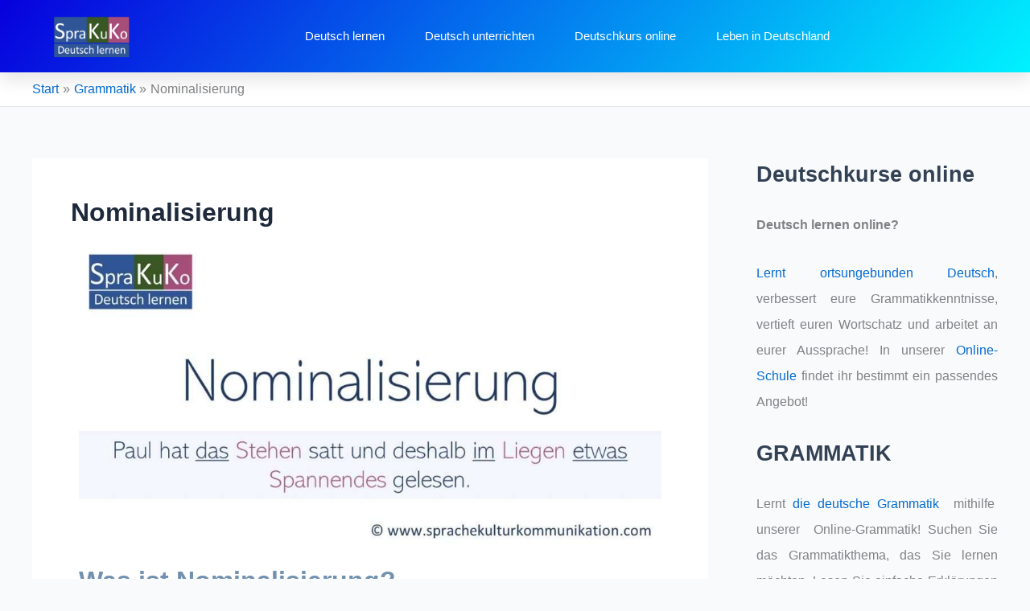

--- FILE ---
content_type: text/html; charset=UTF-8
request_url: https://sprachekulturkommunikation.com/nominalisierung/
body_size: 51744
content:
<!DOCTYPE html><html lang="de" prefix="og: https://ogp.me/ns#"><head><meta charset="UTF-8"/>
<script>var __ezHttpConsent={setByCat:function(src,tagType,attributes,category,force,customSetScriptFn=null){var setScript=function(){if(force||window.ezTcfConsent[category]){if(typeof customSetScriptFn==='function'){customSetScriptFn();}else{var scriptElement=document.createElement(tagType);scriptElement.src=src;attributes.forEach(function(attr){for(var key in attr){if(attr.hasOwnProperty(key)){scriptElement.setAttribute(key,attr[key]);}}});var firstScript=document.getElementsByTagName(tagType)[0];firstScript.parentNode.insertBefore(scriptElement,firstScript);}}};if(force||(window.ezTcfConsent&&window.ezTcfConsent.loaded)){setScript();}else if(typeof getEzConsentData==="function"){getEzConsentData().then(function(ezTcfConsent){if(ezTcfConsent&&ezTcfConsent.loaded){setScript();}else{console.error("cannot get ez consent data");force=true;setScript();}});}else{force=true;setScript();console.error("getEzConsentData is not a function");}},};</script>
<script>var ezTcfConsent=window.ezTcfConsent?window.ezTcfConsent:{loaded:false,store_info:false,develop_and_improve_services:false,measure_ad_performance:false,measure_content_performance:false,select_basic_ads:false,create_ad_profile:false,select_personalized_ads:false,create_content_profile:false,select_personalized_content:false,understand_audiences:false,use_limited_data_to_select_content:false,};function getEzConsentData(){return new Promise(function(resolve){document.addEventListener("ezConsentEvent",function(event){var ezTcfConsent=event.detail.ezTcfConsent;resolve(ezTcfConsent);});});}</script>
<script>if(typeof _setEzCookies!=='function'){function _setEzCookies(ezConsentData){var cookies=window.ezCookieQueue;for(var i=0;i<cookies.length;i++){var cookie=cookies[i];if(ezConsentData&&ezConsentData.loaded&&ezConsentData[cookie.tcfCategory]){document.cookie=cookie.name+"="+cookie.value;}}}}
window.ezCookieQueue=window.ezCookieQueue||[];if(typeof addEzCookies!=='function'){function addEzCookies(arr){window.ezCookieQueue=[...window.ezCookieQueue,...arr];}}
addEzCookies([{name:"ezoab_286978",value:"mod110; Path=/; Domain=sprachekulturkommunikation.com; Max-Age=7200",tcfCategory:"store_info",isEzoic:"true",},{name:"ezosuibasgeneris-1",value:"70f173da-ea8c-4670-7947-86c957f435e9; Path=/; Domain=sprachekulturkommunikation.com; Expires=Fri, 22 Jan 2027 07:12:57 UTC; Secure; SameSite=None",tcfCategory:"understand_audiences",isEzoic:"true",}]);if(window.ezTcfConsent&&window.ezTcfConsent.loaded){_setEzCookies(window.ezTcfConsent);}else if(typeof getEzConsentData==="function"){getEzConsentData().then(function(ezTcfConsent){if(ezTcfConsent&&ezTcfConsent.loaded){_setEzCookies(window.ezTcfConsent);}else{console.error("cannot get ez consent data");_setEzCookies(window.ezTcfConsent);}});}else{console.error("getEzConsentData is not a function");_setEzCookies(window.ezTcfConsent);}</script><script type="text/javascript" data-ezscrex='false' data-cfasync='false'>window._ezaq = Object.assign({"edge_cache_status":13,"edge_response_time":152,"url":"https://sprachekulturkommunikation.com/nominalisierung/"}, typeof window._ezaq !== "undefined" ? window._ezaq : {});</script><script type="text/javascript" data-ezscrex='false' data-cfasync='false'>window._ezaq = Object.assign({"ab_test_id":"mod110"}, typeof window._ezaq !== "undefined" ? window._ezaq : {});window.__ez=window.__ez||{};window.__ez.tf={};</script><script type="text/javascript" data-ezscrex='false' data-cfasync='false'>window.ezDisableAds = true;</script>
<script data-ezscrex='false' data-cfasync='false' data-pagespeed-no-defer>var __ez=__ez||{};__ez.stms=Date.now();__ez.evt={};__ez.script={};__ez.ck=__ez.ck||{};__ez.template={};__ez.template.isOrig=true;window.__ezScriptHost="//www.ezojs.com";__ez.queue=__ez.queue||function(){var e=0,i=0,t=[],n=!1,o=[],r=[],s=!0,a=function(e,i,n,o,r,s,a){var l=arguments.length>7&&void 0!==arguments[7]?arguments[7]:window,d=this;this.name=e,this.funcName=i,this.parameters=null===n?null:w(n)?n:[n],this.isBlock=o,this.blockedBy=r,this.deleteWhenComplete=s,this.isError=!1,this.isComplete=!1,this.isInitialized=!1,this.proceedIfError=a,this.fWindow=l,this.isTimeDelay=!1,this.process=function(){f("... func = "+e),d.isInitialized=!0,d.isComplete=!0,f("... func.apply: "+e);var i=d.funcName.split("."),n=null,o=this.fWindow||window;i.length>3||(n=3===i.length?o[i[0]][i[1]][i[2]]:2===i.length?o[i[0]][i[1]]:o[d.funcName]),null!=n&&n.apply(null,this.parameters),!0===d.deleteWhenComplete&&delete t[e],!0===d.isBlock&&(f("----- F'D: "+d.name),m())}},l=function(e,i,t,n,o,r,s){var a=arguments.length>7&&void 0!==arguments[7]?arguments[7]:window,l=this;this.name=e,this.path=i,this.async=o,this.defer=r,this.isBlock=t,this.blockedBy=n,this.isInitialized=!1,this.isError=!1,this.isComplete=!1,this.proceedIfError=s,this.fWindow=a,this.isTimeDelay=!1,this.isPath=function(e){return"/"===e[0]&&"/"!==e[1]},this.getSrc=function(e){return void 0!==window.__ezScriptHost&&this.isPath(e)&&"banger.js"!==this.name?window.__ezScriptHost+e:e},this.process=function(){l.isInitialized=!0,f("... file = "+e);var i=this.fWindow?this.fWindow.document:document,t=i.createElement("script");t.src=this.getSrc(this.path),!0===o?t.async=!0:!0===r&&(t.defer=!0),t.onerror=function(){var e={url:window.location.href,name:l.name,path:l.path,user_agent:window.navigator.userAgent};"undefined"!=typeof _ezaq&&(e.pageview_id=_ezaq.page_view_id);var i=encodeURIComponent(JSON.stringify(e)),t=new XMLHttpRequest;t.open("GET","//g.ezoic.net/ezqlog?d="+i,!0),t.send(),f("----- ERR'D: "+l.name),l.isError=!0,!0===l.isBlock&&m()},t.onreadystatechange=t.onload=function(){var e=t.readyState;f("----- F'D: "+l.name),e&&!/loaded|complete/.test(e)||(l.isComplete=!0,!0===l.isBlock&&m())},i.getElementsByTagName("head")[0].appendChild(t)}},d=function(e,i){this.name=e,this.path="",this.async=!1,this.defer=!1,this.isBlock=!1,this.blockedBy=[],this.isInitialized=!0,this.isError=!1,this.isComplete=i,this.proceedIfError=!1,this.isTimeDelay=!1,this.process=function(){}};function c(e,i,n,s,a,d,c,u,f){var m=new l(e,i,n,s,a,d,c,f);!0===u?o[e]=m:r[e]=m,t[e]=m,h(m)}function h(e){!0!==u(e)&&0!=s&&e.process()}function u(e){if(!0===e.isTimeDelay&&!1===n)return f(e.name+" blocked = TIME DELAY!"),!0;if(w(e.blockedBy))for(var i=0;i<e.blockedBy.length;i++){var o=e.blockedBy[i];if(!1===t.hasOwnProperty(o))return f(e.name+" blocked = "+o),!0;if(!0===e.proceedIfError&&!0===t[o].isError)return!1;if(!1===t[o].isComplete)return f(e.name+" blocked = "+o),!0}return!1}function f(e){var i=window.location.href,t=new RegExp("[?&]ezq=([^&#]*)","i").exec(i);"1"===(t?t[1]:null)&&console.debug(e)}function m(){++e>200||(f("let's go"),p(o),p(r))}function p(e){for(var i in e)if(!1!==e.hasOwnProperty(i)){var t=e[i];!0===t.isComplete||u(t)||!0===t.isInitialized||!0===t.isError?!0===t.isError?f(t.name+": error"):!0===t.isComplete?f(t.name+": complete already"):!0===t.isInitialized&&f(t.name+": initialized already"):t.process()}}function w(e){return"[object Array]"==Object.prototype.toString.call(e)}return window.addEventListener("load",(function(){setTimeout((function(){n=!0,f("TDELAY -----"),m()}),5e3)}),!1),{addFile:c,addFileOnce:function(e,i,n,o,r,s,a,l,d){t[e]||c(e,i,n,o,r,s,a,l,d)},addDelayFile:function(e,i){var n=new l(e,i,!1,[],!1,!1,!0);n.isTimeDelay=!0,f(e+" ...  FILE! TDELAY"),r[e]=n,t[e]=n,h(n)},addFunc:function(e,n,s,l,d,c,u,f,m,p){!0===c&&(e=e+"_"+i++);var w=new a(e,n,s,l,d,u,f,p);!0===m?o[e]=w:r[e]=w,t[e]=w,h(w)},addDelayFunc:function(e,i,n){var o=new a(e,i,n,!1,[],!0,!0);o.isTimeDelay=!0,f(e+" ...  FUNCTION! TDELAY"),r[e]=o,t[e]=o,h(o)},items:t,processAll:m,setallowLoad:function(e){s=e},markLoaded:function(e){if(e&&0!==e.length){if(e in t){var i=t[e];!0===i.isComplete?f(i.name+" "+e+": error loaded duplicate"):(i.isComplete=!0,i.isInitialized=!0)}else t[e]=new d(e,!0);f("markLoaded dummyfile: "+t[e].name)}},logWhatsBlocked:function(){for(var e in t)!1!==t.hasOwnProperty(e)&&u(t[e])}}}();__ez.evt.add=function(e,t,n){e.addEventListener?e.addEventListener(t,n,!1):e.attachEvent?e.attachEvent("on"+t,n):e["on"+t]=n()},__ez.evt.remove=function(e,t,n){e.removeEventListener?e.removeEventListener(t,n,!1):e.detachEvent?e.detachEvent("on"+t,n):delete e["on"+t]};__ez.script.add=function(e){var t=document.createElement("script");t.src=e,t.async=!0,t.type="text/javascript",document.getElementsByTagName("head")[0].appendChild(t)};__ez.dot=__ez.dot||{};__ez.queue.addFileOnce('/detroitchicago/boise.js', '/detroitchicago/boise.js?gcb=195-0&cb=5', true, [], true, false, true, false);__ez.queue.addFileOnce('/parsonsmaize/abilene.js', '/parsonsmaize/abilene.js?gcb=195-0&cb=e80eca0cdb', true, [], true, false, true, false);__ez.queue.addFileOnce('/parsonsmaize/mulvane.js', '/parsonsmaize/mulvane.js?gcb=195-0&cb=e75e48eec0', true, ['/parsonsmaize/abilene.js'], true, false, true, false);__ez.queue.addFileOnce('/detroitchicago/birmingham.js', '/detroitchicago/birmingham.js?gcb=195-0&cb=539c47377c', true, ['/parsonsmaize/abilene.js'], true, false, true, false);</script>
<script data-ezscrex="false" type="text/javascript" data-cfasync="false">window._ezaq = Object.assign({"ad_cache_level":0,"adpicker_placement_cnt":0,"ai_placeholder_cache_level":0,"ai_placeholder_placement_cnt":-1,"article_category":"Grammatik","author":"https://www.facebook.com/Sprakuko/","domain":"sprachekulturkommunikation.com","domain_id":286978,"ezcache_level":2,"ezcache_skip_code":0,"has_bad_image":0,"has_bad_words":0,"is_sitespeed":0,"lt_cache_level":0,"publish_date":"2021-10-08","response_size":348084,"response_size_orig":342269,"response_time_orig":136,"template_id":5,"url":"https://sprachekulturkommunikation.com/nominalisierung/","word_count":0,"worst_bad_word_level":0}, typeof window._ezaq !== "undefined" ? window._ezaq : {});__ez.queue.markLoaded('ezaqBaseReady');</script>
<script type='text/javascript' data-ezscrex='false' data-cfasync='false'>
window.ezAnalyticsStatic = true;

function analyticsAddScript(script) {
	var ezDynamic = document.createElement('script');
	ezDynamic.type = 'text/javascript';
	ezDynamic.innerHTML = script;
	document.head.appendChild(ezDynamic);
}
function getCookiesWithPrefix() {
    var allCookies = document.cookie.split(';');
    var cookiesWithPrefix = {};

    for (var i = 0; i < allCookies.length; i++) {
        var cookie = allCookies[i].trim();

        for (var j = 0; j < arguments.length; j++) {
            var prefix = arguments[j];
            if (cookie.indexOf(prefix) === 0) {
                var cookieParts = cookie.split('=');
                var cookieName = cookieParts[0];
                var cookieValue = cookieParts.slice(1).join('=');
                cookiesWithPrefix[cookieName] = decodeURIComponent(cookieValue);
                break; // Once matched, no need to check other prefixes
            }
        }
    }

    return cookiesWithPrefix;
}
function productAnalytics() {
	var d = {"pr":[6],"omd5":"e3e559cdd0cda3498688629ce4b7b6b5","nar":"risk score"};
	d.u = _ezaq.url;
	d.p = _ezaq.page_view_id;
	d.v = _ezaq.visit_uuid;
	d.ab = _ezaq.ab_test_id;
	d.e = JSON.stringify(_ezaq);
	d.ref = document.referrer;
	d.c = getCookiesWithPrefix('active_template', 'ez', 'lp_');
	if(typeof ez_utmParams !== 'undefined') {
		d.utm = ez_utmParams;
	}

	var dataText = JSON.stringify(d);
	var xhr = new XMLHttpRequest();
	xhr.open('POST','/ezais/analytics?cb=1', true);
	xhr.onload = function () {
		if (xhr.status!=200) {
            return;
		}

        if(document.readyState !== 'loading') {
            analyticsAddScript(xhr.response);
            return;
        }

        var eventFunc = function() {
            if(document.readyState === 'loading') {
                return;
            }
            document.removeEventListener('readystatechange', eventFunc, false);
            analyticsAddScript(xhr.response);
        };

        document.addEventListener('readystatechange', eventFunc, false);
	};
	xhr.setRequestHeader('Content-Type','text/plain');
	xhr.send(dataText);
}
__ez.queue.addFunc("productAnalytics", "productAnalytics", null, true, ['ezaqBaseReady'], false, false, false, true);
</script><base href="https://sprachekulturkommunikation.com/nominalisierung/"/><script data-no-optimize="1">var litespeed_docref=sessionStorage.getItem("litespeed_docref");litespeed_docref&&(Object.defineProperty(document,"referrer",{get:function(){return litespeed_docref}}),sessionStorage.removeItem("litespeed_docref"));</script> <meta name="viewport" content="width=device-width, initial-scale=1"/><link rel="profile" href="https://gmpg.org/xfn/11"/><style>img:is([sizes="auto" i], [sizes^="auto," i]) { contain-intrinsic-size: 3000px 1500px }</style><title>Nominalisierung (Substantivierung) - Beispiele und Signalwörter</title><meta name="description" content="Als Nominalisierung bzw. Substantivierung bezeichnet man Wortbildungsprozess, bei dem ein Nomen aus einer anderen Wortart gebildet wird."/><meta name="robots" content="follow, index, max-snippet:-1, max-video-preview:-1, max-image-preview:large"/><link rel="canonical" href="https://sprachekulturkommunikation.com/nominalisierung/"/><meta property="og:locale" content="de_DE"/><meta property="og:type" content="article"/><meta property="og:title" content="Nominalisierung (Substantivierung) - Beispiele und Signalwörter"/><meta property="og:description" content="Als Nominalisierung bzw. Substantivierung bezeichnet man Wortbildungsprozess, bei dem ein Nomen aus einer anderen Wortart gebildet wird."/><meta property="og:url" content="https://sprachekulturkommunikation.com/nominalisierung/"/><meta property="og:site_name" content="Deutsch lernen - Grammatik, Wortschatz und vieles mehr!"/><meta property="article:publisher" content="https://www.facebook.com/Sprakuko/"/><meta property="article:author" content="https://www.facebook.com/Sprakuko/"/><meta property="article:tag" content="konversion"/><meta property="article:tag" content="wortartwechsel"/><meta property="article:section" content="Grammatik"/><meta property="og:updated_time" content="2022-04-13T23:59:42+00:00"/><meta property="og:image" content="https://sprachekulturkommunikation.com/wp-content/uploads/Nominalisierung-allgemeine-Informationen.jpg"/><meta property="og:image:secure_url" content="https://sprachekulturkommunikation.com/wp-content/uploads/Nominalisierung-allgemeine-Informationen.jpg"/><meta property="og:image:width" content="1200"/><meta property="og:image:height" content="628"/><meta property="og:image:alt" content="Nominalisierung"/><meta property="og:image:type" content="image/jpeg"/><meta property="article:published_time" content="2021-10-08T10:50:38+00:00"/><meta property="article:modified_time" content="2022-04-13T23:59:42+00:00"/><meta property="og:video" content="https://www.youtube.com/embed/2WnfBVgjaZA"/><meta property="video:duration" content="1270"/><meta name="twitter:card" content="summary_large_image"/><meta name="twitter:title" content="Nominalisierung (Substantivierung) - Beispiele und Signalwörter"/><meta name="twitter:description" content="Als Nominalisierung bzw. Substantivierung bezeichnet man Wortbildungsprozess, bei dem ein Nomen aus einer anderen Wortart gebildet wird."/><meta name="twitter:site" content="@sprakuko"/><meta name="twitter:creator" content="@sprakuko"/><meta name="twitter:image" content="https://sprachekulturkommunikation.com/wp-content/uploads/Nominalisierung-allgemeine-Informationen.jpg"/><meta name="twitter:label1" content="Lesedauer"/><meta name="twitter:data1" content="2 Minuten"/> <script type="application/ld+json" class="rank-math-schema">{"@context":"https://schema.org","@graph":[{"@type":["Person","Organization"],"@id":"https://sprachekulturkommunikation.com/#person","name":"Sprakuko - Deutsch lernen &amp; lehren","sameAs":["https://www.facebook.com/Sprakuko/","https://twitter.com/sprakuko"],"logo":{"@type":"ImageObject","@id":"https://sprachekulturkommunikation.com/#logo","url":"http://sprachekulturkommunikation.com/wp-content/uploads/2019/08/Sprakuko-Logo.jpg","contentUrl":"http://sprachekulturkommunikation.com/wp-content/uploads/2019/08/Sprakuko-Logo.jpg","caption":"Deutsch lernen - Grammatik, Wortschatz und vieles mehr!","inLanguage":"de","width":"567","height":"300"},"image":{"@type":"ImageObject","@id":"https://sprachekulturkommunikation.com/#logo","url":"http://sprachekulturkommunikation.com/wp-content/uploads/2019/08/Sprakuko-Logo.jpg","contentUrl":"http://sprachekulturkommunikation.com/wp-content/uploads/2019/08/Sprakuko-Logo.jpg","caption":"Deutsch lernen - Grammatik, Wortschatz und vieles mehr!","inLanguage":"de","width":"567","height":"300"}},{"@type":"WebSite","@id":"https://sprachekulturkommunikation.com/#website","url":"https://sprachekulturkommunikation.com","name":"Deutsch lernen - Grammatik, Wortschatz und vieles mehr!","publisher":{"@id":"https://sprachekulturkommunikation.com/#person"},"inLanguage":"de"},{"@type":"ImageObject","@id":"http://sprachekulturkommunikation.com/wp-content/uploads/Nominalisierung-allgemeine-Informationen-1024x536.jpg","url":"http://sprachekulturkommunikation.com/wp-content/uploads/Nominalisierung-allgemeine-Informationen-1024x536.jpg","width":"200","height":"200","inLanguage":"de"},{"@type":"BreadcrumbList","@id":"https://sprachekulturkommunikation.com/nominalisierung/#breadcrumb","itemListElement":[{"@type":"ListItem","position":"1","item":{"@id":"http://sprachekulturkommunikation.com","name":"Deutsch lernen"}},{"@type":"ListItem","position":"2","item":{"@id":"https://sprachekulturkommunikation.com/grammatik/","name":"Grammatik"}},{"@type":"ListItem","position":"3","item":{"@id":"https://sprachekulturkommunikation.com/nominalisierung/","name":"Nominalisierung"}}]},{"@type":"WebPage","@id":"https://sprachekulturkommunikation.com/nominalisierung/#webpage","url":"https://sprachekulturkommunikation.com/nominalisierung/","name":"Nominalisierung (Substantivierung) - Beispiele und Signalw\u00f6rter","datePublished":"2021-10-08T10:50:38+00:00","dateModified":"2022-04-13T23:59:42+00:00","isPartOf":{"@id":"https://sprachekulturkommunikation.com/#website"},"primaryImageOfPage":{"@id":"http://sprachekulturkommunikation.com/wp-content/uploads/Nominalisierung-allgemeine-Informationen-1024x536.jpg"},"inLanguage":"de","breadcrumb":{"@id":"https://sprachekulturkommunikation.com/nominalisierung/#breadcrumb"}},{"@type":"Person","@id":"https://sprachekulturkommunikation.com/nominalisierung/#author","name":"","image":{"@type":"ImageObject","@id":"https://sprachekulturkommunikation.com/wp-content/litespeed/avatar/3dffe9e45d1f67a3491b4dc2c0dcd76f.jpg?ver=1765809664","url":"https://sprachekulturkommunikation.com/wp-content/litespeed/avatar/3dffe9e45d1f67a3491b4dc2c0dcd76f.jpg?ver=1765809664","caption":"","inLanguage":"de"},"sameAs":["http://sprachekulturkommunikation.com","https://www.facebook.com/Sprakuko/"]},{"headline":"Nominalisierung (Substantivierung) - Beispiele und Signalw\u00f6rter","description":"Als Nominalisierung bzw. Substantivierung bezeichnet man Wortbildungsprozess, bei dem ein Nomen aus einer anderen Wortart gebildet wird.","datePublished":"2021-10-08T10:50:38+00:00","dateModified":"2022-04-13T23:59:42+00:00","image":{"@id":"http://sprachekulturkommunikation.com/wp-content/uploads/Nominalisierung-allgemeine-Informationen-1024x536.jpg"},"author":{"@id":"https://sprachekulturkommunikation.com/nominalisierung/#author","name":""},"@type":"BlogPosting","name":"Nominalisierung (Substantivierung) - Beispiele und Signalw\u00f6rter","articleSection":"Grammatik","@id":"https://sprachekulturkommunikation.com/nominalisierung/#schema-83384","isPartOf":{"@id":"https://sprachekulturkommunikation.com/nominalisierung/#webpage"},"publisher":{"@id":"https://sprachekulturkommunikation.com/#person"},"inLanguage":"de","mainEntityOfPage":{"@id":"https://sprachekulturkommunikation.com/nominalisierung/#webpage"}},{"@type":"VideoObject","name":"Was ist Nominalisierung (Substantivierung)? Adjektive und Verben als Nomen + Signalw\u00f6rter","description":"Als Nominalisierung bzw. Substantivierung bezeichnet man z.B. die Verwendung von Adjektiven, Verben oder Adverbien als Nomen. In diesem Video erkl\u00e4re ich die...","uploadDate":"2021-09-26","thumbnailUrl":"http://sprachekulturkommunikation.com/wp-content/uploads/maxresdefault.jpg","embedUrl":"https://www.youtube.com/embed/2WnfBVgjaZA","duration":"PT21M10S","width":"1280","height":"720","isFamilyFriendly":"1","@id":"https://sprachekulturkommunikation.com/nominalisierung/#schema-83385","isPartOf":{"@id":"https://sprachekulturkommunikation.com/nominalisierung/#webpage"},"publisher":{"@id":"https://sprachekulturkommunikation.com/#person"},"inLanguage":"de"}]}</script> <link rel="alternate" type="application/rss+xml" title="Deutsch lernen online | Sprakuko » Feed" href="https://sprachekulturkommunikation.com/feed/"/><style id="litespeed-ccss">body,h1,h2,html,li,p,ul{border:0;font-size:100%;font-style:inherit;font-weight:inherit;margin:0;outline:0;padding:0;vertical-align:baseline}html{-webkit-text-size-adjust:100%;-ms-text-size-adjust:100%}body{margin:0}main,nav{display:block}a{background-color:transparent}a,a:visited{text-decoration:none}strong{font-weight:700}img{border:0}svg:not(:root){overflow:hidden}.ast-container{max-width:100%}.ast-container{margin-left:auto;margin-right:auto;padding-left:20px;padding-right:20px}h1,h2{clear:both}h1{color:#808285;font-size:2em;line-height:1.2}.entry-content h2,h2{color:#808285;font-size:1.7em;line-height:1.3}html{box-sizing:border-box}*,:after,:before{box-sizing:inherit}body{color:#808285;background:#fff;font-style:normal}ul{margin:0 0 1.5em 3em}ul{list-style:disc}li>ul{margin-bottom:0;margin-left:1.5em}strong{font-weight:700}i{font-style:italic}img{height:auto;max-width:100%}a{color:#4169e1}.screen-reader-text{border:0;clip:rect(1px,1px,1px,1px);height:1px;margin:-1px;overflow:hidden;padding:0;position:absolute;width:1px;word-wrap:normal!important}body{-webkit-font-smoothing:antialiased;-moz-osx-font-smoothing:grayscale}body:not(.logged-in){position:relative}#page{position:relative}a{text-decoration:none}img{vertical-align:middle}.entry-content h2{margin-bottom:20px}p{margin-bottom:1.75em}body{line-height:1.85714285714286}.ast-single-post .entry-title{line-height:1.2}.entry-title{font-weight:var(--ast-blog-title-font-weight,normal)}body{background-color:#fff}#page{display:block}#primary,#secondary{width:100%}#primary{margin:4em 0}.ast-separate-container{background-color:#f5f5f5}.ast-separate-container #primary{padding:4em 0;margin:0;border:0}.ast-separate-container .ast-article-single:not(.ast-related-post){background-color:#fff}.ast-separate-container .ast-article-single{border-bottom:1px solid var(--ast-border-color);margin:0;padding:5.34em 6.67em}.ast-separate-container .ast-article-single{border-bottom:0}@media (max-width:1200px){.ast-separate-container .ast-article-single{margin:0;padding:3.34em 2.4em}}@media (min-width:993px){.ast-separate-container #primary,.ast-separate-container.ast-right-sidebar #primary{margin:4em 0;padding:0}.ast-right-sidebar #primary{padding-right:60px}}@media (max-width:992px){.ast-separate-container #primary,.ast-separate-container.ast-right-sidebar #primary{padding-left:0;padding-right:0}.ast-right-sidebar #primary{padding-right:30px}}.ast-icon.icon-arrow svg{height:.6em;width:.6em;position:relative;margin-left:10px}.ast-icon svg{fill:currentColor}.hentry{margin:0 0 1.5em}.entry-content>:last-child{margin-bottom:0}body{overflow-x:hidden}.widget-title{font-weight:400;margin-bottom:1em;line-height:1.5}.widget{margin:0 0 2.8em}.main-header-bar{background-color:#fff;border-bottom-color:var(--ast-border-color);border-bottom-style:solid}.main-header-bar{margin-left:auto;margin-right:auto}.main-header-bar{z-index:4;position:relative}.ast-single-post .entry-header.ast-header-without-markup{margin-bottom:0}.entry-header{margin-bottom:1.2em;word-wrap:break-word}.entry-content{word-wrap:break-word}.entry-content:after{display:table;clear:both;content:''}.entry-title{margin-bottom:.2em}.single .entry-header{margin-bottom:2em}@media (max-width:768px){.ast-separate-container .entry-header{margin-bottom:1em}}:root{--ast-post-nav-space:0;--ast-container-default-xlg-padding:3em;--ast-container-default-lg-padding:3em;--ast-container-default-slg-padding:2em;--ast-container-default-md-padding:3em;--ast-container-default-sm-padding:3em;--ast-container-default-xs-padding:2.4em;--ast-container-default-xxs-padding:1.8em;--ast-code-block-background:#eceff3;--ast-comment-inputs-background:#f9fafb;--ast-normal-container-width:1200px;--ast-narrow-container-width:750px;--ast-blog-title-font-weight:400;--ast-blog-meta-weight:inherit}html{font-size:100%}a{color:var(--ast-global-color-0)}body{font-family:-apple-system,BlinkMacSystemFont,Segoe UI,Roboto,Oxygen-Sans,Ubuntu,Cantarell,Helvetica Neue,sans-serif;font-weight:400;font-size:16px;font-size:1rem;line-height:var(--ast-body-line-height,1.65em)}h1,h2,.entry-content h2{font-weight:600}.entry-title{font-size:26px;font-size:1.625rem}h1{font-size:40px;font-size:2.5rem;font-weight:600;line-height:1.4em}h2,.entry-content h2{font-size:32px;font-size:2rem;font-weight:600;line-height:1.3em}body,h1,h2,.entry-content h2{color:var(--ast-global-color-3)}.entry-meta,.entry-meta *{line-height:1.45;color:var(--ast-global-color-0)}.widget-title{font-size:22px;font-size:1.375rem;color:var(--ast-global-color-3)}#secondary{font-size:16px;font-size:1rem}.ast-single-post .elementor-button-wrapper .elementor-button{text-decoration:none}#secondary{margin:4em 0 2.5em;word-break:break-word;line-height:2}@media (min-width:993px){.ast-right-sidebar #secondary{padding-left:60px}}@media (max-width:993px){.ast-right-sidebar #secondary{padding-left:30px}}h2.widget-title{font-weight:600}#page{display:flex;flex-direction:column;min-height:100vh}#page .site-content{flex-grow:1}.widget{margin-bottom:1.25em}#secondary h2{font-size:1.7rem}.ast-separate-container .ast-article-single{padding:3em}.entry-title{margin-bottom:.5em}.hentry{margin-bottom:2em}@media (min-width:1201px){.ast-separate-container .ast-article-single{padding:3em}}@media (max-width:921px){.ast-separate-container #primary,.ast-separate-container #secondary{padding:1.5em 0}#primary,#secondary{padding:1.5em 0;margin:0}}@media (max-width:921px){#secondary.secondary{padding-top:0}.ast-separate-container.ast-right-sidebar #secondary{padding-left:1em;padding-right:1em}}@media (max-width:921px){.ast-right-sidebar #primary{padding-right:0}.ast-right-sidebar #secondary{padding-left:0}}@media (min-width:922px){.ast-separate-container.ast-right-sidebar #primary{border:0}}@media (min-width:922px){.ast-right-sidebar #primary{border-right:1px solid var(--ast-border-color)}.ast-right-sidebar #secondary{border-left:1px solid var(--ast-border-color);margin-left:-1px}.ast-separate-container.ast-right-sidebar #secondary{border:0;margin-left:auto;margin-right:auto}}.elementor-button-wrapper .elementor-button{border-style:solid;text-decoration:none;border-top-width:0;border-right-width:0;border-left-width:0;border-bottom-width:0}body .elementor-button.elementor-size-md,body .elementor-button{padding-top:15px;padding-right:30px;padding-bottom:15px;padding-left:30px}@media (max-width:921px){.elementor-button-wrapper .elementor-button.elementor-size-md,.elementor-button-wrapper .elementor-button{padding-top:14px;padding-right:28px;padding-bottom:14px;padding-left:28px}}@media (max-width:544px){.elementor-button-wrapper .elementor-button.elementor-size-md,.elementor-button-wrapper .elementor-button{padding-top:12px;padding-right:24px;padding-bottom:12px;padding-left:24px}}.elementor-button-wrapper .elementor-button{font-weight:500;font-size:16px;font-size:1rem;line-height:1em}body .elementor-button.elementor-size-md,body .elementor-button{font-size:16px;font-size:1rem}.elementor-widget-heading h2.elementor-heading-title{line-height:1.3em}@media (min-width:544px){.ast-container{max-width:100%}}@media (max-width:544px){.ast-separate-container .ast-article-single{padding:1.5em 1em}.ast-separate-container #content .ast-container{padding-left:.54em;padding-right:.54em}.ast-separate-container #secondary{padding-top:0}}body,.ast-separate-container{background-color:var(--ast-global-color-4)}@media (max-width:921px){h1{font-size:30px}h2,.entry-content h2{font-size:25px}}@media (max-width:544px){h1{font-size:30px}h2,.entry-content h2{font-size:25px}}@media (max-width:921px){html{font-size:91.2%}}@media (max-width:544px){html{font-size:91.2%}}@media (min-width:922px){.ast-container{max-width:1240px}}@media (min-width:922px){.site-content .ast-container{display:flex}}@media (max-width:921px){.site-content .ast-container{flex-direction:column}}html body{--wp--custom--ast-default-block-top-padding:3em;--wp--custom--ast-default-block-right-padding:3em;--wp--custom--ast-default-block-bottom-padding:3em;--wp--custom--ast-default-block-left-padding:3em;--wp--custom--ast-container-width:1200px;--wp--custom--ast-content-width-size:1200px;--wp--custom--ast-wide-width-size:calc(1200px + var(--wp--custom--ast-default-block-left-padding) + var(--wp--custom--ast-default-block-right-padding))}@media (max-width:921px){html body{--wp--custom--ast-default-block-top-padding:3em;--wp--custom--ast-default-block-right-padding:2em;--wp--custom--ast-default-block-bottom-padding:3em;--wp--custom--ast-default-block-left-padding:2em}}@media (max-width:544px){html body{--wp--custom--ast-default-block-top-padding:3em;--wp--custom--ast-default-block-right-padding:1.5em;--wp--custom--ast-default-block-bottom-padding:3em;--wp--custom--ast-default-block-left-padding:1.5em}}:root{--ast-global-color-0:#046bd2;--ast-global-color-1:#045cb4;--ast-global-color-2:#1e293b;--ast-global-color-3:#334155;--ast-global-color-4:#f9fafb;--ast-global-color-5:#fff;--ast-global-color-6:#e2e8f0;--ast-global-color-7:#cbd5e1;--ast-global-color-8:#94a3b8}:root{--ast-border-color:var(--ast-global-color-6)}header.entry-header:not(.related-entry-header) .entry-title{font-weight:600;font-size:32px;font-size:2rem}header.entry-header:not(.related-entry-header)>*:not(:last-child){margin-bottom:10px}.ast-breadcrumbs .trail-items,.ast-breadcrumbs .trail-items li{display:inline-block;margin:0;padding:0;border:none;background:inherit;text-indent:0;text-decoration:none}.ast-breadcrumbs .trail-items{list-style:none}.trail-items li:after{padding:0 .3em;content:"bb"}.trail-items li:last-of-type:after{display:none}.trail-items li:after{content:"bb"}.ast-header-breadcrumb{padding-top:10px;padding-bottom:10px;width:100%}.ast-breadcrumbs-wrapper{line-height:1.4}.ast-breadcrumbs-wrapper{display:block;width:100%}h1,h2,.entry-content h2{color:var(--ast-global-color-2)}.elementor-widget-heading .elementor-heading-title{margin:0}.elementor-screen-only,.screen-reader-text{top:0!important}@media (min-width:922px){.main-header-bar{border-bottom-width:1px}}@media (min-width:922px){#primary{width:70%}#secondary{width:30%}}.ast-separate-container .ast-article-single:not(.ast-related-post){background-color:var(--ast-global-color-5)}@media (max-width:921px){.ast-separate-container .ast-article-single:not(.ast-related-post){background-color:var(--ast-global-color-5)}}@media (max-width:544px){.ast-separate-container .ast-article-single:not(.ast-related-post){background-color:var(--ast-global-color-5)}}.entry-meta *{word-break:break-word}.ast-related-post-content .entry-meta{margin:1em auto 1em auto;padding:0}.ast-related-post-content .entry-meta{margin-top:.5em}.ast-related-post-content .entry-meta,.ast-related-post-content .entry-meta *{font-size:14px;font-size:.875rem;line-height:1.6em}#ast-scroll-top{display:none;position:fixed;text-align:center;z-index:99;width:2.1em;height:2.1em;line-height:2.1;color:#fff;border-radius:2px;content:"";outline:inherit}@media (min-width:769px){#ast-scroll-top{content:"769"}}#ast-scroll-top .ast-icon.icon-arrow svg{margin-left:0;vertical-align:middle;transform:translate(0,-20%) rotate(180deg);width:1.6em}.ast-scroll-to-top-right{right:30px;bottom:30px}#ast-scroll-top{background-color:var(--ast-global-color-0);font-size:15px}@media (max-width:921px){#ast-scroll-top .ast-icon.icon-arrow svg{width:1em}}:root{--e-global-color-astglobalcolor0:#046bd2;--e-global-color-astglobalcolor1:#045cb4;--e-global-color-astglobalcolor2:#1e293b;--e-global-color-astglobalcolor3:#334155;--e-global-color-astglobalcolor4:#f9fafb;--e-global-color-astglobalcolor5:#fff;--e-global-color-astglobalcolor6:#e2e8f0;--e-global-color-astglobalcolor7:#cbd5e1;--e-global-color-astglobalcolor8:#94a3b8}:root{--wp--preset--aspect-ratio--square:1;--wp--preset--aspect-ratio--4-3:4/3;--wp--preset--aspect-ratio--3-4:3/4;--wp--preset--aspect-ratio--3-2:3/2;--wp--preset--aspect-ratio--2-3:2/3;--wp--preset--aspect-ratio--16-9:16/9;--wp--preset--aspect-ratio--9-16:9/16;--wp--preset--color--black:#000;--wp--preset--color--cyan-bluish-gray:#abb8c3;--wp--preset--color--white:#fff;--wp--preset--color--pale-pink:#f78da7;--wp--preset--color--vivid-red:#cf2e2e;--wp--preset--color--luminous-vivid-orange:#ff6900;--wp--preset--color--luminous-vivid-amber:#fcb900;--wp--preset--color--light-green-cyan:#7bdcb5;--wp--preset--color--vivid-green-cyan:#00d084;--wp--preset--color--pale-cyan-blue:#8ed1fc;--wp--preset--color--vivid-cyan-blue:#0693e3;--wp--preset--color--vivid-purple:#9b51e0;--wp--preset--color--ast-global-color-0:var(--ast-global-color-0);--wp--preset--color--ast-global-color-1:var(--ast-global-color-1);--wp--preset--color--ast-global-color-2:var(--ast-global-color-2);--wp--preset--color--ast-global-color-3:var(--ast-global-color-3);--wp--preset--color--ast-global-color-4:var(--ast-global-color-4);--wp--preset--color--ast-global-color-5:var(--ast-global-color-5);--wp--preset--color--ast-global-color-6:var(--ast-global-color-6);--wp--preset--color--ast-global-color-7:var(--ast-global-color-7);--wp--preset--color--ast-global-color-8:var(--ast-global-color-8);--wp--preset--gradient--vivid-cyan-blue-to-vivid-purple:linear-gradient(135deg,rgba(6,147,227,1) 0%,#9b51e0 100%);--wp--preset--gradient--light-green-cyan-to-vivid-green-cyan:linear-gradient(135deg,#7adcb4 0%,#00d082 100%);--wp--preset--gradient--luminous-vivid-amber-to-luminous-vivid-orange:linear-gradient(135deg,rgba(252,185,0,1) 0%,rgba(255,105,0,1) 100%);--wp--preset--gradient--luminous-vivid-orange-to-vivid-red:linear-gradient(135deg,rgba(255,105,0,1) 0%,#cf2e2e 100%);--wp--preset--gradient--very-light-gray-to-cyan-bluish-gray:linear-gradient(135deg,#eee 0%,#a9b8c3 100%);--wp--preset--gradient--cool-to-warm-spectrum:linear-gradient(135deg,#4aeadc 0%,#9778d1 20%,#cf2aba 40%,#ee2c82 60%,#fb6962 80%,#fef84c 100%);--wp--preset--gradient--blush-light-purple:linear-gradient(135deg,#ffceec 0%,#9896f0 100%);--wp--preset--gradient--blush-bordeaux:linear-gradient(135deg,#fecda5 0%,#fe2d2d 50%,#6b003e 100%);--wp--preset--gradient--luminous-dusk:linear-gradient(135deg,#ffcb70 0%,#c751c0 50%,#4158d0 100%);--wp--preset--gradient--pale-ocean:linear-gradient(135deg,#fff5cb 0%,#b6e3d4 50%,#33a7b5 100%);--wp--preset--gradient--electric-grass:linear-gradient(135deg,#caf880 0%,#71ce7e 100%);--wp--preset--gradient--midnight:linear-gradient(135deg,#020381 0%,#2874fc 100%);--wp--preset--font-size--small:13px;--wp--preset--font-size--medium:20px;--wp--preset--font-size--large:36px;--wp--preset--font-size--x-large:42px;--wp--preset--spacing--20:.44rem;--wp--preset--spacing--30:.67rem;--wp--preset--spacing--40:1rem;--wp--preset--spacing--50:1.5rem;--wp--preset--spacing--60:2.25rem;--wp--preset--spacing--70:3.38rem;--wp--preset--spacing--80:5.06rem;--wp--preset--shadow--natural:6px 6px 9px rgba(0,0,0,.2);--wp--preset--shadow--deep:12px 12px 50px rgba(0,0,0,.4);--wp--preset--shadow--sharp:6px 6px 0px rgba(0,0,0,.2);--wp--preset--shadow--outlined:6px 6px 0px -3px rgba(255,255,255,1),6px 6px rgba(0,0,0,1);--wp--preset--shadow--crisp:6px 6px 0px rgba(0,0,0,1)}:root{--wp--style--global--content-size:var(--wp--custom--ast-content-width-size);--wp--style--global--wide-size:var(--wp--custom--ast-wide-width-size)}:root{--wp--style--block-gap:24px}body{padding-top:0;padding-right:0;padding-bottom:0;padding-left:0}[class*=" eicon-"]{display:inline-block;font-family:eicons;font-size:inherit;font-weight:400;font-style:normal;font-variant:normal;line-height:1;text-rendering:auto;-webkit-font-smoothing:antialiased;-moz-osx-font-smoothing:grayscale}.eicon-menu-bar:before{content:"\e816"}.eicon-close:before{content:"\e87f"}.elementor-screen-only,.screen-reader-text{position:absolute;top:-10000em;width:1px;height:1px;margin:-1px;padding:0;overflow:hidden;clip:rect(0,0,0,0);border:0}.elementor *,.elementor :after,.elementor :before{box-sizing:border-box}.elementor a{box-shadow:none;text-decoration:none}.elementor img{height:auto;max-width:100%;border:none;border-radius:0;box-shadow:none}.elementor-widget-wrap .elementor-element.elementor-widget__width-auto{max-width:100%}.elementor-element{--flex-direction:initial;--flex-wrap:initial;--justify-content:initial;--align-items:initial;--align-content:initial;--gap:initial;--flex-basis:initial;--flex-grow:initial;--flex-shrink:initial;--order:initial;--align-self:initial;flex-basis:var(--flex-basis);flex-grow:var(--flex-grow);flex-shrink:var(--flex-shrink);order:var(--order);align-self:var(--align-self)}.elementor-align-center{text-align:center}.elementor-align-center .elementor-button{width:auto}:root{--page-title-display:block}h1.entry-title{display:var(--page-title-display)}.elementor-section{position:relative}.elementor-section .elementor-container{display:flex;margin-right:auto;margin-left:auto;position:relative}@media (max-width:1028px){.elementor-section .elementor-container{flex-wrap:wrap}}.elementor-section.elementor-section-boxed>.elementor-container{max-width:1140px}.elementor-section.elementor-section-items-middle>.elementor-container{align-items:center}.elementor-widget-wrap{position:relative;width:100%;flex-wrap:wrap;align-content:flex-start}.elementor:not(.elementor-bc-flex-widget) .elementor-widget-wrap{display:flex}.elementor-widget-wrap>.elementor-element{width:100%}.elementor-widget{position:relative}.elementor-widget:not(:last-child){margin-bottom:20px}.elementor-column{position:relative;min-height:1px;display:flex}.elementor-column-gap-default>.elementor-column>.elementor-element-populated{padding:10px}@media (min-width:768px){.elementor-column.elementor-col-50{width:50%}.elementor-column.elementor-col-100{width:100%}}@media (max-width:767px){.elementor-reverse-mobile>.elementor-container>:first-child{order:10}.elementor-reverse-mobile>.elementor-container>:nth-child(2){order:9}.elementor-column{width:100%}}.elementor-grid{display:grid;grid-column-gap:var(--grid-column-gap);grid-row-gap:var(--grid-row-gap)}.elementor-grid .elementor-grid-item{min-width:0}.elementor-grid-1 .elementor-grid{grid-template-columns:repeat(1,1fr)}@media (max-width:767px){.elementor-grid-mobile-0 .elementor-grid{display:inline-block;width:100%;word-spacing:var(--grid-column-gap);margin-bottom:calc(-1*var(--grid-row-gap))}.elementor-grid-mobile-0 .elementor-grid .elementor-grid-item{display:inline-block;margin-bottom:var(--grid-row-gap);word-break:break-word}}.elementor-heading-title{padding:0;margin:0;line-height:1}.elementor-button{display:inline-block;line-height:1;background-color:#69727d;font-size:15px;padding:12px 24px;border-radius:3px;color:#fff;fill:#fff;text-align:center}.elementor-button:visited{color:#fff}.elementor-button-content-wrapper{display:flex;justify-content:center;flex-direction:row;gap:5px}.elementor-button-text{display:inline-block}.elementor-button.elementor-size-md{font-size:16px;padding:15px 30px;border-radius:4px}.elementor-button span{text-decoration:inherit}.elementor-icon{display:inline-block;line-height:1;color:#69727d;font-size:50px;text-align:center}.elementor-icon i,.elementor-icon svg{width:1em;height:1em;position:relative;display:block}.elementor-icon i:before,.elementor-icon svg:before{position:absolute;left:50%;transform:translateX(-50%)}.elementor-shape-rounded .elementor-icon{border-radius:10%}.elementor-kit-9931{--e-global-color-primary:#000;--e-global-color-secondary:#54595f;--e-global-color-text:#2a2a2a;--e-global-color-accent:#61ce70;--e-global-color-218815fa:#4054b2;--e-global-color-3bab369e:#23a455;--e-global-color-cca43f4:#000;--e-global-color-3625cab5:#fff;--e-global-typography-primary-font-family:"Roboto";--e-global-typography-primary-font-weight:600;--e-global-typography-secondary-font-family:"Roboto Slab";--e-global-typography-secondary-font-weight:400;--e-global-typography-text-font-family:"Roboto";--e-global-typography-text-font-weight:400;--e-global-typography-accent-font-family:"Roboto";--e-global-typography-accent-font-weight:500}.elementor-section.elementor-section-boxed>.elementor-container{max-width:1140px}.elementor-widget:not(:last-child){margin-block-end:20px}.elementor-element{--widgets-spacing:20px 20px}h1.entry-title{display:var(--page-title-display)}@media (max-width:1028px){.elementor-section.elementor-section-boxed>.elementor-container{max-width:1024px}}@media (max-width:767px){.elementor-section.elementor-section-boxed>.elementor-container{max-width:767px}}.elementor-widget-heading .elementor-heading-title{color:var(--e-global-color-primary)}.elementor-widget-text-editor{color:var(--e-global-color-text)}.elementor-widget-button .elementor-button{background-color:var(--e-global-color-accent)}.elementor-widget-nav-menu .elementor-nav-menu--main .elementor-item{color:var(--e-global-color-text);fill:var(--e-global-color-text)}.elementor-widget-nav-menu .elementor-nav-menu--main:not(.e--pointer-framed) .elementor-item:before,.elementor-widget-nav-menu .elementor-nav-menu--main:not(.e--pointer-framed) .elementor-item:after{background-color:var(--e-global-color-accent)}.elementor-widget-nav-menu{--e-nav-menu-divider-color:var(--e-global-color-text)}.elementor-5887 .elementor-element.elementor-element-413430b .elementor-heading-title{color:#7291af}.elementor-13044 .elementor-element.elementor-element-5ed866b2>.elementor-container{max-width:1200px;min-height:90px}.elementor-13044 .elementor-element.elementor-element-5ed866b2:not(.elementor-motion-effects-element-type-background){background-color:transparent;background-image:linear-gradient(130deg,#0700dd 0%,#00f2ff 100%)}.elementor-13044 .elementor-element.elementor-element-5ed866b2{box-shadow:0px 10px 20px 0px rgba(0,0,0,.1);margin-top:0;margin-bottom:0;z-index:10}.elementor-13044 .elementor-element.elementor-element-4a369b10.elementor-column.elementor-element[data-element_type="column"]>.elementor-widget-wrap.elementor-element-populated{align-content:center;align-items:center}.elementor-13044 .elementor-element.elementor-element-17fe0e9d{text-align:left}.elementor-13044 .elementor-element.elementor-element-17fe0e9d img{width:120px}.elementor-13044 .elementor-element.elementor-element-64994ae8.elementor-column.elementor-element[data-element_type="column"]>.elementor-widget-wrap.elementor-element-populated{align-content:center;align-items:center}.elementor-13044 .elementor-element.elementor-element-64994ae8>.elementor-element-populated{padding:0 20px 0 0}.elementor-13044 .elementor-element.elementor-element-179f322a .elementor-menu-toggle{margin-left:auto;background-color:rgba(255,255,255,0);border-width:0;border-radius:0}.elementor-13044 .elementor-element.elementor-element-179f322a .elementor-nav-menu .elementor-item{font-family:"Varela Round",Sans-serif;font-size:15px;font-weight:300}.elementor-13044 .elementor-element.elementor-element-179f322a .elementor-nav-menu--main .elementor-item{color:#fff;fill:#fff;padding-left:0;padding-right:0;padding-top:35px;padding-bottom:35px}.elementor-13044 .elementor-element.elementor-element-179f322a .elementor-nav-menu--main:not(.e--pointer-framed) .elementor-item:before,.elementor-13044 .elementor-element.elementor-element-179f322a .elementor-nav-menu--main:not(.e--pointer-framed) .elementor-item:after{background-color:#fff}.elementor-13044 .elementor-element.elementor-element-179f322a .e--pointer-underline .elementor-item:after{height:2px}.elementor-13044 .elementor-element.elementor-element-179f322a{--e-nav-menu-horizontal-menu-item-margin:calc(50px/2);--nav-menu-icon-size:25px}.elementor-13044 .elementor-element.elementor-element-179f322a .elementor-nav-menu--dropdown a,.elementor-13044 .elementor-element.elementor-element-179f322a .elementor-menu-toggle{color:#3d4459}.elementor-13044 .elementor-element.elementor-element-179f322a .elementor-nav-menu--dropdown{background-color:#fff}.elementor-13044 .elementor-element.elementor-element-179f322a .elementor-nav-menu--dropdown .elementor-item,.elementor-13044 .elementor-element.elementor-element-179f322a .elementor-nav-menu--dropdown .elementor-sub-item{font-family:"Montserrat",Sans-serif}.elementor-13044 .elementor-element.elementor-element-179f322a .elementor-nav-menu--main .elementor-nav-menu--dropdown,.elementor-13044 .elementor-element.elementor-element-179f322a .elementor-nav-menu__container.elementor-nav-menu--dropdown{box-shadow:0px 2px 15px 0px rgba(0,0,0,.1)}.elementor-13044 .elementor-element.elementor-element-179f322a .elementor-nav-menu--dropdown a{padding-left:16px;padding-right:16px;padding-top:15px;padding-bottom:15px}.elementor-13044 .elementor-element.elementor-element-179f322a .elementor-nav-menu--dropdown li:not(:last-child){border-style:solid;border-color:#efefef;border-bottom-width:1px}.elementor-13044 .elementor-element.elementor-element-179f322a .elementor-nav-menu--main>.elementor-nav-menu>li>.elementor-nav-menu--dropdown,.elementor-13044 .elementor-element.elementor-element-179f322a .elementor-nav-menu__container.elementor-nav-menu--dropdown{margin-top:0!important}.elementor-13044 .elementor-element.elementor-element-179f322a div.elementor-menu-toggle{color:#fff}@media (max-width:1028px){.elementor-13044 .elementor-element.elementor-element-4a369b10>.elementor-element-populated{padding:0 0 0 5%}.elementor-13044 .elementor-element.elementor-element-64994ae8>.elementor-element-populated{padding:0 0 0 5%}.elementor-13044 .elementor-element.elementor-element-179f322a .elementor-nav-menu--dropdown .elementor-item,.elementor-13044 .elementor-element.elementor-element-179f322a .elementor-nav-menu--dropdown .elementor-sub-item{font-size:16px}.elementor-13044 .elementor-element.elementor-element-179f322a .elementor-nav-menu--dropdown a{padding-top:25px;padding-bottom:25px}.elementor-13044 .elementor-element.elementor-element-179f322a .elementor-nav-menu--main>.elementor-nav-menu>li>.elementor-nav-menu--dropdown,.elementor-13044 .elementor-element.elementor-element-179f322a .elementor-nav-menu__container.elementor-nav-menu--dropdown{margin-top:25px!important}.elementor-13044 .elementor-element.elementor-element-179f322a>.elementor-widget-container{padding:0 10px 0 0}}@media (min-width:768px){.elementor-13044 .elementor-element.elementor-element-4a369b10{width:12.521%}.elementor-13044 .elementor-element.elementor-element-64994ae8{width:87.479%}}@media (max-width:1028px) and (min-width:768px){.elementor-13044 .elementor-element.elementor-element-4a369b10{width:50%}.elementor-13044 .elementor-element.elementor-element-64994ae8{width:25%}}@media (max-width:767px){.elementor-13044 .elementor-element.elementor-element-5ed866b2{padding:0}.elementor-13044 .elementor-element.elementor-element-4a369b10{width:50%}.elementor-13044 .elementor-element.elementor-element-4a369b10>.elementor-element-populated{padding:0 0 0 20px}.elementor-13044 .elementor-element.elementor-element-17fe0e9d{text-align:left}.elementor-13044 .elementor-element.elementor-element-17fe0e9d>.elementor-widget-container{margin:0;padding:0}.elementor-13044 .elementor-element.elementor-element-64994ae8{width:50%}.elementor-13044 .elementor-element.elementor-element-64994ae8>.elementor-element-populated{padding:0}.elementor-13044 .elementor-element.elementor-element-179f322a .elementor-nav-menu--dropdown{border-radius:0}.elementor-13044 .elementor-element.elementor-element-179f322a .elementor-nav-menu--dropdown li:first-child a{border-top-left-radius:0;border-top-right-radius:0}.elementor-13044 .elementor-element.elementor-element-179f322a .elementor-nav-menu--dropdown li:last-child a{border-bottom-right-radius:0;border-bottom-left-radius:0}.elementor-13044 .elementor-element.elementor-element-179f322a .elementor-nav-menu--dropdown a{padding-left:33px;padding-right:33px}.elementor-13044 .elementor-element.elementor-element-179f322a .elementor-nav-menu--main>.elementor-nav-menu>li>.elementor-nav-menu--dropdown,.elementor-13044 .elementor-element.elementor-element-179f322a .elementor-nav-menu__container.elementor-nav-menu--dropdown{margin-top:25px!important}.elementor-13044 .elementor-element.elementor-element-179f322a>.elementor-widget-container{padding:0 16px 0 0}}.elementor-21004 .elementor-element.elementor-element-515e7e98>.elementor-container{min-height:540px}.elementor-21004 .elementor-element.elementor-element-515e7e98:not(.elementor-motion-effects-element-type-background){background-color:#00f2ff}.elementor-21004 .elementor-element.elementor-element-515e7e98{margin-top:0;margin-bottom:100px;padding:0}.elementor-21004 .elementor-element.elementor-element-7faea04c.elementor-column.elementor-element[data-element_type="column"]>.elementor-widget-wrap.elementor-element-populated{align-content:center;align-items:center}.elementor-21004 .elementor-element.elementor-element-7faea04c>.elementor-element-populated{padding:0}.elementor-21004 .elementor-element.elementor-element-196e3d7e{margin-top:0;margin-bottom:0}.elementor-21004 .elementor-element.elementor-element-17dc175d.elementor-column.elementor-element[data-element_type="column"]>.elementor-widget-wrap.elementor-element-populated{align-content:center;align-items:center}.elementor-21004 .elementor-element.elementor-element-62a9ded3{--grid-template-columns:repeat(1,auto);--icon-size:22px;--grid-column-gap:5px;--grid-row-gap:45px;width:auto;max-width:auto}.elementor-21004 .elementor-element.elementor-element-62a9ded3 .elementor-widget-container{text-align:center}.elementor-21004 .elementor-element.elementor-element-62a9ded3 .elementor-social-icon{background-color:#02010100;--icon-padding:.7em}.elementor-21004 .elementor-element.elementor-element-62a9ded3 .elementor-social-icon i{color:#fff}.elementor-21004 .elementor-element.elementor-element-62a9ded3 .elementor-social-icon svg{fill:#fff}.elementor-21004 .elementor-element.elementor-element-7aa88da8.elementor-column.elementor-element[data-element_type="column"]>.elementor-widget-wrap.elementor-element-populated{align-content:center;align-items:center}.elementor-21004 .elementor-element.elementor-element-7aa88da8>.elementor-element-populated{padding:0 20% 0 0}.elementor-21004 .elementor-element.elementor-element-6d056316 img{width:100%}.elementor-21004 .elementor-element.elementor-element-6c644abb.elementor-column.elementor-element[data-element_type="column"]>.elementor-widget-wrap.elementor-element-populated{align-content:center;align-items:center}.elementor-21004 .elementor-element.elementor-element-6c644abb>.elementor-widget-wrap>.elementor-widget:not(.elementor-widget__width-auto):not(.elementor-widget__width-initial):not(:last-child):not(.elementor-absolute){margin-bottom:0}.elementor-21004 .elementor-element.elementor-element-6c644abb:not(.elementor-motion-effects-element-type-background)>.elementor-widget-wrap{background-color:#062e6a}.elementor-21004 .elementor-element.elementor-element-6c644abb>.elementor-element-populated{padding:0 15%}.elementor-21004 .elementor-element.elementor-element-562c025a{text-align:center;color:#e3e2ec;font-family:"Poppins",Sans-serif;font-size:14px;font-weight:300;text-transform:none;font-style:italic;text-decoration:none;line-height:1.3em;letter-spacing:.5px}.elementor-21004 .elementor-element.elementor-element-562c025a>.elementor-widget-container{margin:20px 0 0}.elementor-21004 .elementor-element.elementor-element-f2caac3 .elementor-button{font-family:"Poppins",Sans-serif;font-size:14px;font-weight:700;text-transform:uppercase;font-style:normal;letter-spacing:2.3px;word-spacing:0px;background-color:#c100fb}.elementor-21004 .elementor-element.elementor-element-f2caac3>.elementor-widget-container{margin:30px 0 0}@media (max-width:1028px){.elementor-21004 .elementor-element.elementor-element-515e7e98>.elementor-container{min-height:450px}.elementor-21004 .elementor-element.elementor-element-62a9ded3 .elementor-widget-container{text-align:center}.elementor-21004 .elementor-element.elementor-element-62a9ded3{--icon-size:20px;--grid-column-gap:0px;--grid-row-gap:18px}.elementor-21004 .elementor-element.elementor-element-62a9ded3 .elementor-social-icon{--icon-padding:.5em}.elementor-21004 .elementor-element.elementor-element-562c025a{font-size:12px}}@media (max-width:767px){.elementor-21004 .elementor-element.elementor-element-17dc175d.elementor-column.elementor-element[data-element_type="column"]>.elementor-widget-wrap.elementor-element-populated{align-content:center;align-items:center}.elementor-21004 .elementor-element.elementor-element-17dc175d.elementor-column>.elementor-widget-wrap{justify-content:center}.elementor-21004 .elementor-element.elementor-element-17dc175d>.elementor-element-populated{padding:10% 0 0}.elementor-21004 .elementor-element.elementor-element-62a9ded3{--grid-template-columns:repeat(0,auto);--icon-size:18px;--grid-column-gap:15px}.elementor-21004 .elementor-element.elementor-element-62a9ded3 .elementor-social-icon{--icon-padding:0em}.elementor-21004 .elementor-element.elementor-element-7aa88da8>.elementor-element-populated{padding:10%}.elementor-21004 .elementor-element.elementor-element-6c644abb>.elementor-element-populated{padding:15% 10%}}@media (min-width:768px){.elementor-21004 .elementor-element.elementor-element-7faea04c{width:55.857%}.elementor-21004 .elementor-element.elementor-element-17dc175d{width:20%}.elementor-21004 .elementor-element.elementor-element-7aa88da8{width:79.976%}.elementor-21004 .elementor-element.elementor-element-6c644abb{width:44.143%}}:root{--swiper-theme-color:#007aff}:root{--swiper-navigation-size:44px}.elementor-element{--swiper-theme-color:#000;--swiper-navigation-size:44px;--swiper-pagination-bullet-size:6px;--swiper-pagination-bullet-horizontal-gap:6px}.elementor-location-header:before{clear:both;content:"";display:table}[data-elementor-type=popup]:not(.elementor-edit-area){display:none}.fab,.fas{-moz-osx-font-smoothing:grayscale;-webkit-font-smoothing:antialiased;display:inline-block;font-style:normal;font-variant:normal;text-rendering:auto;line-height:1}.fa-chevron-down:before{content:"\f078"}.fa-facebook-f:before{content:"\f39e"}.fa-twitter:before{content:"\f099"}.fa-youtube:before{content:"\f167"}.fas{font-family:"Font Awesome 5 Free";font-weight:900}.fab{font-family:"Font Awesome 5 Brands";font-weight:400}.entry-meta{display:none!important}.elementor-widget-image{text-align:center}.elementor-widget-image a{display:inline-block}.elementor-widget-image img{vertical-align:middle;display:inline-block}.elementor-item:after,.elementor-item:before{display:block;position:absolute}.elementor-item:not(:hover):not(:focus):not(.elementor-item-active):not(.highlighted):after,.elementor-item:not(:hover):not(:focus):not(.elementor-item-active):not(.highlighted):before{opacity:0}.e--pointer-underline .elementor-item:after,.e--pointer-underline .elementor-item:before{background-color:#3f444b;height:3px;left:0;width:100%;z-index:2}.e--pointer-underline.e--animation-drop-out .elementor-item:not(:hover):not(:focus):not(.elementor-item-active):not(.highlighted):before{top:10px}.e--pointer-underline.e--animation-drop-out .elementor-item:not(:hover):not(:focus):not(.elementor-item-active):not(.highlighted):after{bottom:10px}.e--pointer-underline .elementor-item:after{bottom:0;content:""}.elementor-nav-menu--main .elementor-nav-menu a{padding:13px 20px}.elementor-nav-menu--main .elementor-nav-menu ul{border-style:solid;border-width:0;padding:0;position:absolute;width:12em}.elementor-nav-menu--layout-horizontal{display:flex}.elementor-nav-menu--layout-horizontal .elementor-nav-menu{display:flex;flex-wrap:wrap}.elementor-nav-menu--layout-horizontal .elementor-nav-menu a{flex-grow:1;white-space:nowrap}.elementor-nav-menu--layout-horizontal .elementor-nav-menu>li{display:flex}.elementor-nav-menu--layout-horizontal .elementor-nav-menu>li ul{top:100%!important}.elementor-nav-menu--layout-horizontal .elementor-nav-menu>li:not(:first-child)>a{margin-inline-start:var(--e-nav-menu-horizontal-menu-item-margin)}.elementor-nav-menu--layout-horizontal .elementor-nav-menu>li:not(:first-child)>ul{left:var(--e-nav-menu-horizontal-menu-item-margin)!important}.elementor-nav-menu--layout-horizontal .elementor-nav-menu>li:not(:last-child)>a{margin-inline-end:var(--e-nav-menu-horizontal-menu-item-margin)}.elementor-nav-menu--layout-horizontal .elementor-nav-menu>li:not(:last-child):after{align-self:center;border-color:var(--e-nav-menu-divider-color,#000);border-left-style:var(--e-nav-menu-divider-style,solid);border-left-width:var(--e-nav-menu-divider-width,2px);content:var(--e-nav-menu-divider-content,none);height:var(--e-nav-menu-divider-height,35%)}.elementor-nav-menu__align-center .elementor-nav-menu{justify-content:center;margin-inline-end:auto;margin-inline-start:auto}.elementor-widget-nav-menu .elementor-widget-container{display:flex;flex-direction:column}.elementor-nav-menu{position:relative;z-index:2}.elementor-nav-menu:after{clear:both;content:" ";display:block;font:0/0 serif;height:0;overflow:hidden;visibility:hidden}.elementor-nav-menu,.elementor-nav-menu li,.elementor-nav-menu ul{display:block;line-height:normal;list-style:none;margin:0;padding:0}.elementor-nav-menu ul{display:none}.elementor-nav-menu ul ul a{border-left:16px solid transparent}.elementor-nav-menu ul ul ul a{border-left:24px solid transparent}.elementor-nav-menu a,.elementor-nav-menu li{position:relative}.elementor-nav-menu li{border-width:0}.elementor-nav-menu a{align-items:center;display:flex}.elementor-nav-menu a{line-height:20px;padding:10px 20px}.elementor-menu-toggle{align-items:center;background-color:rgba(0,0,0,.05);border:0 solid;border-radius:3px;color:#33373d;display:flex;font-size:var(--nav-menu-icon-size,22px);justify-content:center;padding:.25em}.elementor-menu-toggle:not(.elementor-active) .elementor-menu-toggle__icon--close{display:none}.elementor-nav-menu--dropdown{background-color:#fff;font-size:13px}.elementor-nav-menu--dropdown.elementor-nav-menu__container{margin-top:10px;overflow-x:hidden;overflow-y:auto;transform-origin:top}.elementor-nav-menu--dropdown.elementor-nav-menu__container .elementor-sub-item{font-size:.85em}.elementor-nav-menu--dropdown a{color:#33373d}ul.elementor-nav-menu--dropdown a{border-inline-start:8px solid transparent;text-shadow:none}.elementor-nav-menu--toggle{--menu-height:100vh}.elementor-nav-menu--toggle .elementor-menu-toggle:not(.elementor-active)+.elementor-nav-menu__container{max-height:0;overflow:hidden;transform:scaleY(0)}.elementor-nav-menu--stretch .elementor-nav-menu__container.elementor-nav-menu--dropdown{position:absolute;z-index:9997}@media (max-width:1028px){.elementor-nav-menu--dropdown-tablet .elementor-nav-menu--main{display:none}}@media (min-width:1029px){.elementor-nav-menu--dropdown-tablet .elementor-menu-toggle,.elementor-nav-menu--dropdown-tablet .elementor-nav-menu--dropdown{display:none}.elementor-nav-menu--dropdown-tablet nav.elementor-nav-menu--dropdown.elementor-nav-menu__container{overflow-y:hidden}}.elementor-widget-table-of-contents:not(.elementor-toc--collapsed) .elementor-toc__toggle-button--expand{display:none}.elementor-toc__toggle-button{display:inline-flex}.elementor-toc__toggle-button i{color:var(--toggle-button-color)}.elementor-widget-social-icons.elementor-grid-mobile-0 .elementor-widget-container{line-height:1;font-size:0}.elementor-widget-social-icons .elementor-grid{grid-column-gap:var(--grid-column-gap,5px);grid-row-gap:var(--grid-row-gap,5px);grid-template-columns:var(--grid-template-columns);justify-content:var(--justify-content,center);justify-items:var(--justify-content,center)}.elementor-icon.elementor-social-icon{font-size:var(--icon-size,25px);line-height:var(--icon-size,25px);width:calc(var(--icon-size,25px) + 2*var(--icon-padding,.5em));height:calc(var(--icon-size,25px) + 2*var(--icon-padding,.5em))}.elementor-social-icon{--e-social-icon-icon-color:#fff;display:inline-flex;background-color:#69727d;align-items:center;justify-content:center;text-align:center}.elementor-social-icon i{color:var(--e-social-icon-icon-color)}.elementor-social-icon svg{fill:var(--e-social-icon-icon-color)}.elementor-social-icon:last-child{margin:0}.elementor-social-icon-facebook-f{background-color:#3b5998}.elementor-social-icon-twitter{background-color:#1da1f2}.elementor-social-icon-youtube{background-color:#cd201f}</style><link rel="preload" data-asynced="1" data-optimized="2" as="style" onload="this.onload=null;this.rel=&#39;stylesheet&#39;" href="https://sprachekulturkommunikation.com/wp-content/litespeed/css/715e94720c2a56da636dff6740b69efb.css?ver=3dbc7"/><script data-optimized="1" type="litespeed/javascript" data-src="https://sprachekulturkommunikation.com/wp-content/plugins/litespeed-cache/assets/js/css_async.min.js"></script> <style id="astra-theme-css-inline-css">:root{--ast-post-nav-space:0;--ast-container-default-xlg-padding:3em;--ast-container-default-lg-padding:3em;--ast-container-default-slg-padding:2em;--ast-container-default-md-padding:3em;--ast-container-default-sm-padding:3em;--ast-container-default-xs-padding:2.4em;--ast-container-default-xxs-padding:1.8em;--ast-code-block-background:#ECEFF3;--ast-comment-inputs-background:#F9FAFB;--ast-normal-container-width:1200px;--ast-narrow-container-width:750px;--ast-blog-title-font-weight:normal;--ast-blog-meta-weight:inherit;--ast-global-color-primary:var(--ast-global-color-5);--ast-global-color-secondary:var(--ast-global-color-4);--ast-global-color-alternate-background:var(--ast-global-color-7);--ast-global-color-subtle-background:var(--ast-global-color-6);--ast-bg-style-guide:var( --ast-global-color-secondary,--ast-global-color-5 );--ast-shadow-style-guide:0px 0px 4px 0 #00000057;--ast-global-dark-bg-style:#fff;--ast-global-dark-lfs:#fbfbfb;--ast-widget-bg-color:#fafafa;--ast-wc-container-head-bg-color:#fbfbfb;--ast-title-layout-bg:#eeeeee;--ast-search-border-color:#e7e7e7;--ast-lifter-hover-bg:#e6e6e6;--ast-gallery-block-color:#000;--srfm-color-input-label:var(--ast-global-color-2);}html{font-size:100%;}a{color:var(--ast-global-color-0);}a:hover,a:focus{color:var(--ast-global-color-1);}body,button,input,select,textarea,.ast-button,.ast-custom-button{font-family:-apple-system,BlinkMacSystemFont,Segoe UI,Roboto,Oxygen-Sans,Ubuntu,Cantarell,Helvetica Neue,sans-serif;font-weight:400;font-size:16px;font-size:1rem;line-height:var(--ast-body-line-height,1.65em);}blockquote{color:var(--ast-global-color-3);}h1,h2,h3,h4,h5,h6,.entry-content :where(h1,h2,h3,h4,h5,h6),.site-title,.site-title a{font-weight:600;}.ast-site-identity .site-title a{color:var(--ast-global-color-2);}.site-title{font-size:26px;font-size:1.625rem;display:block;}.site-header .site-description{font-size:15px;font-size:0.9375rem;display:none;}.entry-title{font-size:26px;font-size:1.625rem;}.archive .ast-article-post .ast-article-inner,.blog .ast-article-post .ast-article-inner,.archive .ast-article-post .ast-article-inner:hover,.blog .ast-article-post .ast-article-inner:hover{overflow:hidden;}h1,.entry-content :where(h1){font-size:40px;font-size:2.5rem;font-weight:600;line-height:1.4em;}h2,.entry-content :where(h2){font-size:32px;font-size:2rem;font-weight:600;line-height:1.3em;}h3,.entry-content :where(h3){font-size:26px;font-size:1.625rem;font-weight:600;line-height:1.3em;}h4,.entry-content :where(h4){font-size:24px;font-size:1.5rem;line-height:1.2em;font-weight:600;}h5,.entry-content :where(h5){font-size:20px;font-size:1.25rem;line-height:1.2em;font-weight:600;}h6,.entry-content :where(h6){font-size:16px;font-size:1rem;line-height:1.25em;font-weight:600;}::selection{background-color:var(--ast-global-color-0);color:#ffffff;}body,h1,h2,h3,h4,h5,h6,.entry-title a,.entry-content :where(h1,h2,h3,h4,h5,h6){color:var(--ast-global-color-3);}.tagcloud a:hover,.tagcloud a:focus,.tagcloud a.current-item{color:#ffffff;border-color:var(--ast-global-color-0);background-color:var(--ast-global-color-0);}input:focus,input[type="text"]:focus,input[type="email"]:focus,input[type="url"]:focus,input[type="password"]:focus,input[type="reset"]:focus,input[type="search"]:focus,textarea:focus{border-color:var(--ast-global-color-0);}input[type="radio"]:checked,input[type=reset],input[type="checkbox"]:checked,input[type="checkbox"]:hover:checked,input[type="checkbox"]:focus:checked,input[type=range]::-webkit-slider-thumb{border-color:var(--ast-global-color-0);background-color:var(--ast-global-color-0);box-shadow:none;}.site-footer a:hover + .post-count,.site-footer a:focus + .post-count{background:var(--ast-global-color-0);border-color:var(--ast-global-color-0);}.single .nav-links .nav-previous,.single .nav-links .nav-next{color:var(--ast-global-color-0);}.entry-meta,.entry-meta *{line-height:1.45;color:var(--ast-global-color-0);}.entry-meta a:not(.ast-button):hover,.entry-meta a:not(.ast-button):hover *,.entry-meta a:not(.ast-button):focus,.entry-meta a:not(.ast-button):focus *,.page-links > .page-link,.page-links .page-link:hover,.post-navigation a:hover{color:var(--ast-global-color-1);}#cat option,.secondary .calendar_wrap thead a,.secondary .calendar_wrap thead a:visited{color:var(--ast-global-color-0);}.secondary .calendar_wrap #today,.ast-progress-val span{background:var(--ast-global-color-0);}.secondary a:hover + .post-count,.secondary a:focus + .post-count{background:var(--ast-global-color-0);border-color:var(--ast-global-color-0);}.calendar_wrap #today > a{color:#ffffff;}.page-links .page-link,.single .post-navigation a{color:var(--ast-global-color-0);}.ast-search-menu-icon .search-form button.search-submit{padding:0 4px;}.ast-search-menu-icon form.search-form{padding-right:0;}.ast-search-menu-icon.slide-search input.search-field{width:0;}.ast-header-search .ast-search-menu-icon.ast-dropdown-active .search-form,.ast-header-search .ast-search-menu-icon.ast-dropdown-active .search-field:focus{transition:all 0.2s;}.search-form input.search-field:focus{outline:none;}.widget-title,.widget .wp-block-heading{font-size:22px;font-size:1.375rem;color:var(--ast-global-color-3);}#secondary,#secondary button,#secondary input,#secondary select,#secondary textarea{font-size:16px;font-size:1rem;}.ast-single-post .entry-content a,.ast-comment-content a:not(.ast-comment-edit-reply-wrap a){text-decoration:underline;}.ast-single-post .wp-block-button .wp-block-button__link,.ast-single-post .elementor-widget-button .elementor-button,a.ast-post-filter-single,.ast-single-post .wp-block-button.is-style-outline .wp-block-button__link,div.ast-custom-button,.ast-single-post .ast-comment-content .comment-reply-link,.ast-single-post .ast-comment-content .comment-edit-link{text-decoration:none;}.ast-search-menu-icon.slide-search a:focus-visible:focus-visible,.astra-search-icon:focus-visible,#close:focus-visible,a:focus-visible,.ast-menu-toggle:focus-visible,.site .skip-link:focus-visible,.wp-block-loginout input:focus-visible,.wp-block-search.wp-block-search__button-inside .wp-block-search__inside-wrapper,.ast-header-navigation-arrow:focus-visible,.ast-orders-table__row .ast-orders-table__cell:focus-visible,a#ast-apply-coupon:focus-visible,#ast-apply-coupon:focus-visible,#close:focus-visible,.button.search-submit:focus-visible,#search_submit:focus,.normal-search:focus-visible,.ast-header-account-wrap:focus-visible,.astra-cart-drawer-close:focus,.ast-single-variation:focus,.ast-button:focus{outline-style:dotted;outline-color:inherit;outline-width:thin;}input:focus,input[type="text"]:focus,input[type="email"]:focus,input[type="url"]:focus,input[type="password"]:focus,input[type="reset"]:focus,input[type="search"]:focus,input[type="number"]:focus,textarea:focus,.wp-block-search__input:focus,[data-section="section-header-mobile-trigger"] .ast-button-wrap .ast-mobile-menu-trigger-minimal:focus,.ast-mobile-popup-drawer.active .menu-toggle-close:focus,#ast-scroll-top:focus,#coupon_code:focus,#ast-coupon-code:focus{border-style:dotted;border-color:inherit;border-width:thin;}input{outline:none;}.ast-logo-title-inline .site-logo-img{padding-right:1em;}body .ast-oembed-container *{position:absolute;top:0;width:100%;height:100%;left:0;}body .wp-block-embed-pocket-casts .ast-oembed-container *{position:unset;}.ast-single-post-featured-section + article {margin-top: 2em;}.site-content .ast-single-post-featured-section img {width: 100%;overflow: hidden;object-fit: cover;}.site > .ast-single-related-posts-container {margin-top: 0;}@media (min-width: 922px) {.ast-desktop .ast-container--narrow {max-width: var(--ast-narrow-container-width);margin: 0 auto;}}#secondary {margin: 4em 0 2.5em;word-break: break-word;line-height: 2;}#secondary li {margin-bottom: 0.75em;}#secondary li:last-child {margin-bottom: 0;}@media (max-width: 768px) {.js_active .ast-plain-container.ast-single-post #secondary {margin-top: 1.5em;}}.ast-separate-container.ast-two-container #secondary .widget {background-color: #fff;padding: 2em;margin-bottom: 2em;}@media (min-width: 993px) {.ast-left-sidebar #secondary {padding-right: 60px;}.ast-right-sidebar #secondary {padding-left: 60px;}}@media (max-width: 993px) {.ast-right-sidebar #secondary {padding-left: 30px;}.ast-left-sidebar #secondary {padding-right: 30px;}}@media (min-width: 993px) {.ast-page-builder-template.ast-left-sidebar #secondary {padding-left: 60px;}.ast-page-builder-template.ast-right-sidebar #secondary {padding-right: 60px;}}@media (max-width: 993px) {.ast-page-builder-template.ast-right-sidebar #secondary {padding-right: 30px;}.ast-page-builder-template.ast-left-sidebar #secondary {padding-left: 30px;}}@media (max-width:921.9px){#ast-desktop-header{display:none;}}@media (min-width:922px){#ast-mobile-header{display:none;}}@media( max-width: 420px ) {.single .nav-links .nav-previous,.single .nav-links .nav-next {width: 100%;text-align: center;}}.wp-block-buttons.aligncenter{justify-content:center;}@media (max-width:921px){.ast-theme-transparent-header #primary,.ast-theme-transparent-header #secondary{padding:0;}}@media (max-width:921px){.ast-plain-container.ast-no-sidebar #primary{padding:0;}}.ast-plain-container.ast-no-sidebar #primary{margin-top:0;margin-bottom:0;}@media (min-width:1200px){.ast-plain-container.ast-no-sidebar #primary{margin-top:60px;margin-bottom:60px;}}.wp-block-button.is-style-outline .wp-block-button__link{border-color:var(--ast-global-color-0);}div.wp-block-button.is-style-outline > .wp-block-button__link:not(.has-text-color),div.wp-block-button.wp-block-button__link.is-style-outline:not(.has-text-color){color:var(--ast-global-color-0);}.wp-block-button.is-style-outline .wp-block-button__link:hover,.wp-block-buttons .wp-block-button.is-style-outline .wp-block-button__link:focus,.wp-block-buttons .wp-block-button.is-style-outline > .wp-block-button__link:not(.has-text-color):hover,.wp-block-buttons .wp-block-button.wp-block-button__link.is-style-outline:not(.has-text-color):hover{color:#ffffff;background-color:var(--ast-global-color-1);border-color:var(--ast-global-color-1);}.post-page-numbers.current .page-link,.ast-pagination .page-numbers.current{color:#ffffff;border-color:var(--ast-global-color-0);background-color:var(--ast-global-color-0);}.wp-block-button.is-style-outline .wp-block-button__link.wp-element-button,.ast-outline-button{border-color:var(--ast-global-color-0);font-family:inherit;font-weight:500;font-size:16px;font-size:1rem;line-height:1em;}.wp-block-buttons .wp-block-button.is-style-outline > .wp-block-button__link:not(.has-text-color),.wp-block-buttons .wp-block-button.wp-block-button__link.is-style-outline:not(.has-text-color),.ast-outline-button{color:var(--ast-global-color-0);}.wp-block-button.is-style-outline .wp-block-button__link:hover,.wp-block-buttons .wp-block-button.is-style-outline .wp-block-button__link:focus,.wp-block-buttons .wp-block-button.is-style-outline > .wp-block-button__link:not(.has-text-color):hover,.wp-block-buttons .wp-block-button.wp-block-button__link.is-style-outline:not(.has-text-color):hover,.ast-outline-button:hover,.ast-outline-button:focus,.wp-block-uagb-buttons-child .uagb-buttons-repeater.ast-outline-button:hover,.wp-block-uagb-buttons-child .uagb-buttons-repeater.ast-outline-button:focus{color:#ffffff;background-color:var(--ast-global-color-1);border-color:var(--ast-global-color-1);}.wp-block-button .wp-block-button__link.wp-element-button.is-style-outline:not(.has-background),.wp-block-button.is-style-outline>.wp-block-button__link.wp-element-button:not(.has-background),.ast-outline-button{background-color:transparent;}.entry-content[data-ast-blocks-layout] > figure{margin-bottom:1em;}h1.widget-title{font-weight:600;}h2.widget-title{font-weight:600;}h3.widget-title{font-weight:600;}.elementor-widget-container .elementor-loop-container .e-loop-item[data-elementor-type="loop-item"]{width:100%;}#page{display:flex;flex-direction:column;min-height:100vh;}.ast-404-layout-1 h1.page-title{color:var(--ast-global-color-2);}.single .post-navigation a{line-height:1em;height:inherit;}.error-404 .page-sub-title{font-size:1.5rem;font-weight:inherit;}.search .site-content .content-area .search-form{margin-bottom:0;}#page .site-content{flex-grow:1;}.widget{margin-bottom:1.25em;}#secondary li{line-height:1.5em;}#secondary .wp-block-group h2{margin-bottom:0.7em;}#secondary h2{font-size:1.7rem;}.ast-separate-container .ast-article-post,.ast-separate-container .ast-article-single,.ast-separate-container .comment-respond{padding:3em;}.ast-separate-container .ast-article-single .ast-article-single{padding:0;}.ast-article-single .wp-block-post-template-is-layout-grid{padding-left:0;}.ast-separate-container .comments-title,.ast-narrow-container .comments-title{padding:1.5em 2em;}.ast-page-builder-template .comment-form-textarea,.ast-comment-formwrap .ast-grid-common-col{padding:0;}.ast-comment-formwrap{padding:0;display:inline-flex;column-gap:20px;width:100%;margin-left:0;margin-right:0;}.comments-area textarea#comment:focus,.comments-area textarea#comment:active,.comments-area .ast-comment-formwrap input[type="text"]:focus,.comments-area .ast-comment-formwrap input[type="text"]:active {box-shadow:none;outline:none;}.archive.ast-page-builder-template .entry-header{margin-top:2em;}.ast-page-builder-template .ast-comment-formwrap{width:100%;}.entry-title{margin-bottom:0.5em;}.ast-archive-description p{font-size:inherit;font-weight:inherit;line-height:inherit;}.ast-separate-container .ast-comment-list li.depth-1,.hentry{margin-bottom:2em;}@media (min-width:921px){.ast-left-sidebar.ast-page-builder-template #secondary,.archive.ast-right-sidebar.ast-page-builder-template .site-main{padding-left:20px;padding-right:20px;}}@media (max-width:544px){.ast-comment-formwrap.ast-row{column-gap:10px;display:inline-block;}#ast-commentform .ast-grid-common-col{position:relative;width:100%;}}@media (min-width:1201px){.ast-separate-container .ast-article-post,.ast-separate-container .ast-article-single,.ast-separate-container .ast-author-box,.ast-separate-container .ast-404-layout-1,.ast-separate-container .no-results{padding:3em;}}@media (max-width:921px){.ast-left-sidebar #content > .ast-container{display:flex;flex-direction:column-reverse;width:100%;}}@media (max-width:921px){#secondary.secondary{padding-top:0;}.ast-separate-container.ast-right-sidebar #secondary{padding-left:1em;padding-right:1em;}.ast-separate-container.ast-two-container #secondary{padding-left:0;padding-right:0;}.ast-page-builder-template .entry-header #secondary,.ast-page-builder-template #secondary{margin-top:1.5em;}}@media (max-width:921px){.ast-right-sidebar #primary{padding-right:0;}.ast-page-builder-template.ast-left-sidebar #secondary,.ast-page-builder-template.ast-right-sidebar #secondary{padding-right:20px;padding-left:20px;}.ast-right-sidebar #secondary,.ast-left-sidebar #primary{padding-left:0;}.ast-left-sidebar #secondary{padding-right:0;}}@media (min-width:922px){.ast-separate-container.ast-right-sidebar #primary,.ast-separate-container.ast-left-sidebar #primary{border:0;}.search-no-results.ast-separate-container #primary{margin-bottom:4em;}}@media (min-width:922px){.ast-right-sidebar #primary{border-right:1px solid var(--ast-border-color);}.ast-left-sidebar #primary{border-left:1px solid var(--ast-border-color);}.ast-right-sidebar #secondary{border-left:1px solid var(--ast-border-color);margin-left:-1px;}.ast-left-sidebar #secondary{border-right:1px solid var(--ast-border-color);margin-right:-1px;}.ast-separate-container.ast-two-container.ast-right-sidebar #secondary{padding-left:30px;padding-right:0;}.ast-separate-container.ast-two-container.ast-left-sidebar #secondary{padding-right:30px;padding-left:0;}.ast-separate-container.ast-right-sidebar #secondary,.ast-separate-container.ast-left-sidebar #secondary{border:0;margin-left:auto;margin-right:auto;}.ast-separate-container.ast-two-container #secondary .widget:last-child{margin-bottom:0;}}.elementor-widget-button .elementor-button{border-style:solid;text-decoration:none;border-top-width:0;border-right-width:0;border-left-width:0;border-bottom-width:0;}body .elementor-button.elementor-size-sm,body .elementor-button.elementor-size-xs,body .elementor-button.elementor-size-md,body .elementor-button.elementor-size-lg,body .elementor-button.elementor-size-xl,body .elementor-button{padding-top:15px;padding-right:30px;padding-bottom:15px;padding-left:30px;}@media (max-width:921px){.elementor-widget-button .elementor-button.elementor-size-sm,.elementor-widget-button .elementor-button.elementor-size-xs,.elementor-widget-button .elementor-button.elementor-size-md,.elementor-widget-button .elementor-button.elementor-size-lg,.elementor-widget-button .elementor-button.elementor-size-xl,.elementor-widget-button .elementor-button{padding-top:14px;padding-right:28px;padding-bottom:14px;padding-left:28px;}}@media (max-width:544px){.elementor-widget-button .elementor-button.elementor-size-sm,.elementor-widget-button .elementor-button.elementor-size-xs,.elementor-widget-button .elementor-button.elementor-size-md,.elementor-widget-button .elementor-button.elementor-size-lg,.elementor-widget-button .elementor-button.elementor-size-xl,.elementor-widget-button .elementor-button{padding-top:12px;padding-right:24px;padding-bottom:12px;padding-left:24px;}}.wp-block-button .wp-block-button__link{color:#ffffff;}.elementor-widget-button .elementor-button{font-weight:500;font-size:16px;font-size:1rem;line-height:1em;}body .elementor-button.elementor-size-sm,body .elementor-button.elementor-size-xs,body .elementor-button.elementor-size-md,body .elementor-button.elementor-size-lg,body .elementor-button.elementor-size-xl,body .elementor-button{font-size:16px;font-size:1rem;}.wp-block-button .wp-block-button__link:hover,.wp-block-button .wp-block-button__link:focus{color:#ffffff;background-color:var(--ast-global-color-1);border-color:var(--ast-global-color-1);}.elementor-widget-heading h1.elementor-heading-title{line-height:1.4em;}.elementor-widget-heading h2.elementor-heading-title{line-height:1.3em;}.elementor-widget-heading h3.elementor-heading-title{line-height:1.3em;}.elementor-widget-heading h4.elementor-heading-title{line-height:1.2em;}.elementor-widget-heading h5.elementor-heading-title{line-height:1.2em;}.elementor-widget-heading h6.elementor-heading-title{line-height:1.25em;}.wp-block-button .wp-block-button__link,.wp-block-search .wp-block-search__button,body .wp-block-file .wp-block-file__button{border-color:var(--ast-global-color-0);background-color:var(--ast-global-color-0);color:#ffffff;font-family:inherit;font-weight:500;line-height:1em;font-size:16px;font-size:1rem;padding-top:15px;padding-right:30px;padding-bottom:15px;padding-left:30px;}@media (max-width:921px){.wp-block-button .wp-block-button__link,.wp-block-search .wp-block-search__button,body .wp-block-file .wp-block-file__button{padding-top:14px;padding-right:28px;padding-bottom:14px;padding-left:28px;}}@media (max-width:544px){.wp-block-button .wp-block-button__link,.wp-block-search .wp-block-search__button,body .wp-block-file .wp-block-file__button{padding-top:12px;padding-right:24px;padding-bottom:12px;padding-left:24px;}}.menu-toggle,button,.ast-button,.ast-custom-button,.button,input#submit,input[type="button"],input[type="submit"],input[type="reset"],form[CLASS*="wp-block-search__"].wp-block-search .wp-block-search__inside-wrapper .wp-block-search__button,body .wp-block-file .wp-block-file__button,.search .search-submit{border-style:solid;border-top-width:0;border-right-width:0;border-left-width:0;border-bottom-width:0;color:#ffffff;border-color:var(--ast-global-color-0);background-color:var(--ast-global-color-0);padding-top:15px;padding-right:30px;padding-bottom:15px;padding-left:30px;font-family:inherit;font-weight:500;font-size:16px;font-size:1rem;line-height:1em;}button:focus,.menu-toggle:hover,button:hover,.ast-button:hover,.ast-custom-button:hover .button:hover,.ast-custom-button:hover ,input[type=reset]:hover,input[type=reset]:focus,input#submit:hover,input#submit:focus,input[type="button"]:hover,input[type="button"]:focus,input[type="submit"]:hover,input[type="submit"]:focus,form[CLASS*="wp-block-search__"].wp-block-search .wp-block-search__inside-wrapper .wp-block-search__button:hover,form[CLASS*="wp-block-search__"].wp-block-search .wp-block-search__inside-wrapper .wp-block-search__button:focus,body .wp-block-file .wp-block-file__button:hover,body .wp-block-file .wp-block-file__button:focus{color:#ffffff;background-color:var(--ast-global-color-1);border-color:var(--ast-global-color-1);}form[CLASS*="wp-block-search__"].wp-block-search .wp-block-search__inside-wrapper .wp-block-search__button.has-icon{padding-top:calc(15px - 3px);padding-right:calc(30px - 3px);padding-bottom:calc(15px - 3px);padding-left:calc(30px - 3px);}@media (max-width:921px){.menu-toggle,button,.ast-button,.ast-custom-button,.button,input#submit,input[type="button"],input[type="submit"],input[type="reset"],form[CLASS*="wp-block-search__"].wp-block-search .wp-block-search__inside-wrapper .wp-block-search__button,body .wp-block-file .wp-block-file__button,.search .search-submit{padding-top:14px;padding-right:28px;padding-bottom:14px;padding-left:28px;}}@media (max-width:544px){.menu-toggle,button,.ast-button,.ast-custom-button,.button,input#submit,input[type="button"],input[type="submit"],input[type="reset"],form[CLASS*="wp-block-search__"].wp-block-search .wp-block-search__inside-wrapper .wp-block-search__button,body .wp-block-file .wp-block-file__button,.search .search-submit{padding-top:12px;padding-right:24px;padding-bottom:12px;padding-left:24px;}}@media (max-width:921px){.ast-mobile-header-stack .main-header-bar .ast-search-menu-icon{display:inline-block;}.ast-header-break-point.ast-header-custom-item-outside .ast-mobile-header-stack .main-header-bar .ast-search-icon{margin:0;}.ast-comment-avatar-wrap img{max-width:2.5em;}.ast-comment-meta{padding:0 1.8888em 1.3333em;}.ast-separate-container .ast-comment-list li.depth-1{padding:1.5em 2.14em;}.ast-separate-container .comment-respond{padding:2em 2.14em;}}@media (min-width:544px){.ast-container{max-width:100%;}}@media (max-width:544px){.ast-separate-container .ast-article-post,.ast-separate-container .ast-article-single,.ast-separate-container .comments-title,.ast-separate-container .ast-archive-description{padding:1.5em 1em;}.ast-separate-container #content .ast-container{padding-left:0.54em;padding-right:0.54em;}.ast-separate-container .ast-comment-list .bypostauthor{padding:.5em;}.ast-search-menu-icon.ast-dropdown-active .search-field{width:170px;}.ast-separate-container #secondary{padding-top:0;}.ast-separate-container.ast-two-container #secondary .widget{margin-bottom:1.5em;padding-left:1em;padding-right:1em;}} #ast-mobile-header .ast-site-header-cart-li a{pointer-events:none;}body,.ast-separate-container{background-color:var(--ast-global-color-4);}@media (max-width:921px){.site-title{display:block;}.site-header .site-description{display:none;}h1,.entry-content :where(h1){font-size:30px;}h2,.entry-content :where(h2){font-size:25px;}h3,.entry-content :where(h3){font-size:20px;}}@media (max-width:544px){.site-title{display:block;}.site-header .site-description{display:none;}h1,.entry-content :where(h1){font-size:30px;}h2,.entry-content :where(h2){font-size:25px;}h3,.entry-content :where(h3){font-size:20px;}}@media (max-width:921px){html{font-size:91.2%;}}@media (max-width:544px){html{font-size:91.2%;}}@media (min-width:922px){.ast-container{max-width:1240px;}}@media (min-width:922px){.site-content .ast-container{display:flex;}}@media (max-width:921px){.site-content .ast-container{flex-direction:column;}}@media (min-width:922px){.main-header-menu .sub-menu .menu-item.ast-left-align-sub-menu:hover > .sub-menu,.main-header-menu .sub-menu .menu-item.ast-left-align-sub-menu.focus > .sub-menu{margin-left:-0px;}}.site .comments-area{padding-bottom:3em;}.wp-block-file {display: flex;align-items: center;flex-wrap: wrap;justify-content: space-between;}.wp-block-pullquote {border: none;}.wp-block-pullquote blockquote::before {content: "\201D";font-family: "Helvetica",sans-serif;display: flex;transform: rotate( 180deg );font-size: 6rem;font-style: normal;line-height: 1;font-weight: bold;align-items: center;justify-content: center;}.has-text-align-right > blockquote::before {justify-content: flex-start;}.has-text-align-left > blockquote::before {justify-content: flex-end;}figure.wp-block-pullquote.is-style-solid-color blockquote {max-width: 100%;text-align: inherit;}:root {--wp--custom--ast-default-block-top-padding: 3em;--wp--custom--ast-default-block-right-padding: 3em;--wp--custom--ast-default-block-bottom-padding: 3em;--wp--custom--ast-default-block-left-padding: 3em;--wp--custom--ast-container-width: 1200px;--wp--custom--ast-content-width-size: 1200px;--wp--custom--ast-wide-width-size: calc(1200px + var(--wp--custom--ast-default-block-left-padding) + var(--wp--custom--ast-default-block-right-padding));}.ast-narrow-container {--wp--custom--ast-content-width-size: 750px;--wp--custom--ast-wide-width-size: 750px;}@media(max-width: 921px) {:root {--wp--custom--ast-default-block-top-padding: 3em;--wp--custom--ast-default-block-right-padding: 2em;--wp--custom--ast-default-block-bottom-padding: 3em;--wp--custom--ast-default-block-left-padding: 2em;}}@media(max-width: 544px) {:root {--wp--custom--ast-default-block-top-padding: 3em;--wp--custom--ast-default-block-right-padding: 1.5em;--wp--custom--ast-default-block-bottom-padding: 3em;--wp--custom--ast-default-block-left-padding: 1.5em;}}.entry-content > .wp-block-group,.entry-content > .wp-block-cover,.entry-content > .wp-block-columns {padding-top: var(--wp--custom--ast-default-block-top-padding);padding-right: var(--wp--custom--ast-default-block-right-padding);padding-bottom: var(--wp--custom--ast-default-block-bottom-padding);padding-left: var(--wp--custom--ast-default-block-left-padding);}.ast-plain-container.ast-no-sidebar .entry-content > .alignfull,.ast-page-builder-template .ast-no-sidebar .entry-content > .alignfull {margin-left: calc( -50vw + 50%);margin-right: calc( -50vw + 50%);max-width: 100vw;width: 100vw;}.ast-plain-container.ast-no-sidebar .entry-content .alignfull .alignfull,.ast-page-builder-template.ast-no-sidebar .entry-content .alignfull .alignfull,.ast-plain-container.ast-no-sidebar .entry-content .alignfull .alignwide,.ast-page-builder-template.ast-no-sidebar .entry-content .alignfull .alignwide,.ast-plain-container.ast-no-sidebar .entry-content .alignwide .alignfull,.ast-page-builder-template.ast-no-sidebar .entry-content .alignwide .alignfull,.ast-plain-container.ast-no-sidebar .entry-content .alignwide .alignwide,.ast-page-builder-template.ast-no-sidebar .entry-content .alignwide .alignwide,.ast-plain-container.ast-no-sidebar .entry-content .wp-block-column .alignfull,.ast-page-builder-template.ast-no-sidebar .entry-content .wp-block-column .alignfull,.ast-plain-container.ast-no-sidebar .entry-content .wp-block-column .alignwide,.ast-page-builder-template.ast-no-sidebar .entry-content .wp-block-column .alignwide {margin-left: auto;margin-right: auto;width: 100%;}[data-ast-blocks-layout] .wp-block-separator:not(.is-style-dots) {height: 0;}[data-ast-blocks-layout] .wp-block-separator {margin: 20px auto;}[data-ast-blocks-layout] .wp-block-separator:not(.is-style-wide):not(.is-style-dots) {max-width: 100px;}[data-ast-blocks-layout] .wp-block-separator.has-background {padding: 0;}.entry-content[data-ast-blocks-layout] > * {max-width: var(--wp--custom--ast-content-width-size);margin-left: auto;margin-right: auto;}.entry-content[data-ast-blocks-layout] > .alignwide {max-width: var(--wp--custom--ast-wide-width-size);}.entry-content[data-ast-blocks-layout] .alignfull {max-width: none;}.entry-content .wp-block-columns {margin-bottom: 0;}blockquote {margin: 1.5em;border-color: rgba(0,0,0,0.05);}.wp-block-quote:not(.has-text-align-right):not(.has-text-align-center) {border-left: 5px solid rgba(0,0,0,0.05);}.has-text-align-right > blockquote,blockquote.has-text-align-right {border-right: 5px solid rgba(0,0,0,0.05);}.has-text-align-left > blockquote,blockquote.has-text-align-left {border-left: 5px solid rgba(0,0,0,0.05);}.wp-block-site-tagline,.wp-block-latest-posts .read-more {margin-top: 15px;}.wp-block-loginout p label {display: block;}.wp-block-loginout p:not(.login-remember):not(.login-submit) input {width: 100%;}.wp-block-loginout input:focus {border-color: transparent;}.wp-block-loginout input:focus {outline: thin dotted;}.entry-content .wp-block-media-text .wp-block-media-text__content {padding: 0 0 0 8%;}.entry-content .wp-block-media-text.has-media-on-the-right .wp-block-media-text__content {padding: 0 8% 0 0;}.entry-content .wp-block-media-text.has-background .wp-block-media-text__content {padding: 8%;}.entry-content .wp-block-cover:not([class*="background-color"]):not(.has-text-color.has-link-color) .wp-block-cover__inner-container,.entry-content .wp-block-cover:not([class*="background-color"]) .wp-block-cover-image-text,.entry-content .wp-block-cover:not([class*="background-color"]) .wp-block-cover-text,.entry-content .wp-block-cover-image:not([class*="background-color"]) .wp-block-cover__inner-container,.entry-content .wp-block-cover-image:not([class*="background-color"]) .wp-block-cover-image-text,.entry-content .wp-block-cover-image:not([class*="background-color"]) .wp-block-cover-text {color: var(--ast-global-color-primary,var(--ast-global-color-5));}.wp-block-loginout .login-remember input {width: 1.1rem;height: 1.1rem;margin: 0 5px 4px 0;vertical-align: middle;}.wp-block-latest-posts > li > *:first-child,.wp-block-latest-posts:not(.is-grid) > li:first-child {margin-top: 0;}.entry-content > .wp-block-buttons,.entry-content > .wp-block-uagb-buttons {margin-bottom: 1.5em;}.wp-block-search__inside-wrapper .wp-block-search__input {padding: 0 10px;color: var(--ast-global-color-3);background: var(--ast-global-color-primary,var(--ast-global-color-5));border-color: var(--ast-border-color);}.wp-block-latest-posts .read-more {margin-bottom: 1.5em;}.wp-block-search__no-button .wp-block-search__inside-wrapper .wp-block-search__input {padding-top: 5px;padding-bottom: 5px;}.wp-block-latest-posts .wp-block-latest-posts__post-date,.wp-block-latest-posts .wp-block-latest-posts__post-author {font-size: 1rem;}.wp-block-latest-posts > li > *,.wp-block-latest-posts:not(.is-grid) > li {margin-top: 12px;margin-bottom: 12px;}.ast-page-builder-template .entry-content[data-ast-blocks-layout] > .alignwide:where(:not(.uagb-is-root-container):not(.spectra-is-root-container)) > * {max-width: var(--wp--custom--ast-wide-width-size);}.ast-page-builder-template .entry-content[data-ast-blocks-layout] > .inherit-container-width > *,.ast-page-builder-template .entry-content[data-ast-blocks-layout] > *:not(.wp-block-group):where(:not(.uagb-is-root-container):not(.spectra-is-root-container)) > *,.entry-content[data-ast-blocks-layout] > .wp-block-cover .wp-block-cover__inner-container {max-width: var(--wp--custom--ast-content-width-size) ;margin-left: auto;margin-right: auto;}.ast-page-builder-template .entry-content[data-ast-blocks-layout] > *,.ast-page-builder-template .entry-content[data-ast-blocks-layout] > .alignfull:where(:not(.wp-block-group):not(.uagb-is-root-container):not(.spectra-is-root-container)) > * {max-width: none;}.entry-content[data-ast-blocks-layout] .wp-block-cover:not(.alignleft):not(.alignright) {width: auto;}@media(max-width: 1200px) {.ast-separate-container .entry-content > .alignfull,.ast-separate-container .entry-content[data-ast-blocks-layout] > .alignwide,.ast-plain-container .entry-content[data-ast-blocks-layout] > .alignwide,.ast-plain-container .entry-content .alignfull {margin-left: calc(-1 * min(var(--ast-container-default-xlg-padding),20px)) ;margin-right: calc(-1 * min(var(--ast-container-default-xlg-padding),20px));}}@media(min-width: 1201px) {.ast-separate-container .entry-content > .alignfull {margin-left: calc(-1 * var(--ast-container-default-xlg-padding) );margin-right: calc(-1 * var(--ast-container-default-xlg-padding) );}.ast-separate-container .entry-content[data-ast-blocks-layout] > .alignwide,.ast-plain-container .entry-content[data-ast-blocks-layout] > .alignwide {margin-left: calc(-1 * var(--wp--custom--ast-default-block-left-padding) );margin-right: calc(-1 * var(--wp--custom--ast-default-block-right-padding) );}}@media(min-width: 921px) {.ast-separate-container .entry-content .wp-block-group.alignwide:not(.inherit-container-width) > :where(:not(.alignleft):not(.alignright)),.ast-plain-container .entry-content .wp-block-group.alignwide:not(.inherit-container-width) > :where(:not(.alignleft):not(.alignright)) {max-width: calc( var(--wp--custom--ast-content-width-size) + 80px );}.ast-plain-container.ast-right-sidebar .entry-content[data-ast-blocks-layout] .alignfull,.ast-plain-container.ast-left-sidebar .entry-content[data-ast-blocks-layout] .alignfull {margin-left: -60px;margin-right: -60px;}}@media(min-width: 544px) {.entry-content > .alignleft {margin-right: 20px;}.entry-content > .alignright {margin-left: 20px;}}@media (max-width:544px){.wp-block-columns .wp-block-column:not(:last-child){margin-bottom:20px;}.wp-block-latest-posts{margin:0;}}@media( max-width: 600px ) {.entry-content .wp-block-media-text .wp-block-media-text__content,.entry-content .wp-block-media-text.has-media-on-the-right .wp-block-media-text__content {padding: 8% 0 0;}.entry-content .wp-block-media-text.has-background .wp-block-media-text__content {padding: 8%;}}.ast-page-builder-template .entry-header {padding-left: 0;}.ast-narrow-container .site-content .wp-block-uagb-image--align-full .wp-block-uagb-image__figure {max-width: 100%;margin-left: auto;margin-right: auto;}.entry-content ul,.entry-content ol {padding: revert;margin: revert;}:root .has-ast-global-color-0-color{color:var(--ast-global-color-0);}:root .has-ast-global-color-0-background-color{background-color:var(--ast-global-color-0);}:root .wp-block-button .has-ast-global-color-0-color{color:var(--ast-global-color-0);}:root .wp-block-button .has-ast-global-color-0-background-color{background-color:var(--ast-global-color-0);}:root .has-ast-global-color-1-color{color:var(--ast-global-color-1);}:root .has-ast-global-color-1-background-color{background-color:var(--ast-global-color-1);}:root .wp-block-button .has-ast-global-color-1-color{color:var(--ast-global-color-1);}:root .wp-block-button .has-ast-global-color-1-background-color{background-color:var(--ast-global-color-1);}:root .has-ast-global-color-2-color{color:var(--ast-global-color-2);}:root .has-ast-global-color-2-background-color{background-color:var(--ast-global-color-2);}:root .wp-block-button .has-ast-global-color-2-color{color:var(--ast-global-color-2);}:root .wp-block-button .has-ast-global-color-2-background-color{background-color:var(--ast-global-color-2);}:root .has-ast-global-color-3-color{color:var(--ast-global-color-3);}:root .has-ast-global-color-3-background-color{background-color:var(--ast-global-color-3);}:root .wp-block-button .has-ast-global-color-3-color{color:var(--ast-global-color-3);}:root .wp-block-button .has-ast-global-color-3-background-color{background-color:var(--ast-global-color-3);}:root .has-ast-global-color-4-color{color:var(--ast-global-color-4);}:root .has-ast-global-color-4-background-color{background-color:var(--ast-global-color-4);}:root .wp-block-button .has-ast-global-color-4-color{color:var(--ast-global-color-4);}:root .wp-block-button .has-ast-global-color-4-background-color{background-color:var(--ast-global-color-4);}:root .has-ast-global-color-5-color{color:var(--ast-global-color-5);}:root .has-ast-global-color-5-background-color{background-color:var(--ast-global-color-5);}:root .wp-block-button .has-ast-global-color-5-color{color:var(--ast-global-color-5);}:root .wp-block-button .has-ast-global-color-5-background-color{background-color:var(--ast-global-color-5);}:root .has-ast-global-color-6-color{color:var(--ast-global-color-6);}:root .has-ast-global-color-6-background-color{background-color:var(--ast-global-color-6);}:root .wp-block-button .has-ast-global-color-6-color{color:var(--ast-global-color-6);}:root .wp-block-button .has-ast-global-color-6-background-color{background-color:var(--ast-global-color-6);}:root .has-ast-global-color-7-color{color:var(--ast-global-color-7);}:root .has-ast-global-color-7-background-color{background-color:var(--ast-global-color-7);}:root .wp-block-button .has-ast-global-color-7-color{color:var(--ast-global-color-7);}:root .wp-block-button .has-ast-global-color-7-background-color{background-color:var(--ast-global-color-7);}:root .has-ast-global-color-8-color{color:var(--ast-global-color-8);}:root .has-ast-global-color-8-background-color{background-color:var(--ast-global-color-8);}:root .wp-block-button .has-ast-global-color-8-color{color:var(--ast-global-color-8);}:root .wp-block-button .has-ast-global-color-8-background-color{background-color:var(--ast-global-color-8);}:root{--ast-global-color-0:#046bd2;--ast-global-color-1:#045cb4;--ast-global-color-2:#1e293b;--ast-global-color-3:#334155;--ast-global-color-4:#f9fafb;--ast-global-color-5:#FFFFFF;--ast-global-color-6:#e2e8f0;--ast-global-color-7:#cbd5e1;--ast-global-color-8:#94a3b8;}:root {--ast-border-color : var(--ast-global-color-6);}.ast-single-entry-banner {-js-display: flex;display: flex;flex-direction: column;justify-content: center;text-align: center;position: relative;background: var(--ast-title-layout-bg);}.ast-single-entry-banner[data-banner-layout="layout-1"] {max-width: 1200px;background: inherit;padding: 20px 0;}.ast-single-entry-banner[data-banner-width-type="custom"] {margin: 0 auto;width: 100%;}.ast-single-entry-banner + .site-content .entry-header {margin-bottom: 0;}.site .ast-author-avatar {--ast-author-avatar-size: ;}a.ast-underline-text {text-decoration: underline;}.ast-container > .ast-terms-link {position: relative;display: block;}a.ast-button.ast-badge-tax {padding: 4px 8px;border-radius: 3px;font-size: inherit;}header.entry-header:not(.related-entry-header){text-align:left;}header.entry-header:not(.related-entry-header) .entry-title{font-weight:600;font-size:32px;font-size:2rem;}header.entry-header:not(.related-entry-header) > *:not(:last-child){margin-bottom:10px;}@media (max-width:921px){header.entry-header:not(.related-entry-header){text-align:left;}}@media (max-width:544px){header.entry-header:not(.related-entry-header){text-align:left;}}.ast-archive-entry-banner {-js-display: flex;display: flex;flex-direction: column;justify-content: center;text-align: center;position: relative;background: var(--ast-title-layout-bg);}.ast-archive-entry-banner[data-banner-width-type="custom"] {margin: 0 auto;width: 100%;}.ast-archive-entry-banner[data-banner-layout="layout-1"] {background: inherit;padding: 20px 0;text-align: left;}body.archive .ast-archive-description{max-width:1200px;width:100%;text-align:left;padding-top:3em;padding-right:3em;padding-bottom:3em;padding-left:3em;}body.archive .ast-archive-description .ast-archive-title,body.archive .ast-archive-description .ast-archive-title *{font-weight:600;font-size:32px;font-size:2rem;}body.archive .ast-archive-description > *:not(:last-child){margin-bottom:10px;}@media (max-width:921px){body.archive .ast-archive-description{text-align:left;}}@media (max-width:544px){body.archive .ast-archive-description{text-align:left;}}.ast-breadcrumbs .trail-browse,.ast-breadcrumbs .trail-items,.ast-breadcrumbs .trail-items li{display:inline-block;margin:0;padding:0;border:none;background:inherit;text-indent:0;text-decoration:none;}.ast-breadcrumbs .trail-browse{font-size:inherit;font-style:inherit;font-weight:inherit;color:inherit;}.ast-breadcrumbs .trail-items{list-style:none;}.trail-items li::after{padding:0 0.3em;content:"\00bb";}.trail-items li:last-of-type::after{display:none;}.trail-items li::after{content:"\00bb";}.ast-header-breadcrumb{padding-top:10px;padding-bottom:10px;width:100%;}.ast-default-menu-enable.ast-main-header-nav-open.ast-header-break-point .main-header-bar.ast-header-breadcrumb,.ast-main-header-nav-open .main-header-bar.ast-header-breadcrumb{padding-top:1em;padding-bottom:1em;}.ast-header-break-point .main-header-bar.ast-header-breadcrumb{border-bottom-width:1px;border-bottom-color:#eaeaea;border-bottom-style:solid;}.ast-breadcrumbs-wrapper{line-height:1.4;}.ast-breadcrumbs-wrapper .rank-math-breadcrumb p{margin-bottom:0px;}.ast-breadcrumbs-wrapper{display:block;width:100%;}h1,h2,h3,h4,h5,h6,.entry-content :where(h1,h2,h3,h4,h5,h6){color:var(--ast-global-color-2);}@media (max-width:921px){.ast-builder-grid-row-container.ast-builder-grid-row-tablet-3-firstrow .ast-builder-grid-row > *:first-child,.ast-builder-grid-row-container.ast-builder-grid-row-tablet-3-lastrow .ast-builder-grid-row > *:last-child{grid-column:1 / -1;}}@media (max-width:544px){.ast-builder-grid-row-container.ast-builder-grid-row-mobile-3-firstrow .ast-builder-grid-row > *:first-child,.ast-builder-grid-row-container.ast-builder-grid-row-mobile-3-lastrow .ast-builder-grid-row > *:last-child{grid-column:1 / -1;}}.ast-builder-layout-element[data-section="title_tagline"]{display:flex;}@media (max-width:921px){.ast-header-break-point .ast-builder-layout-element[data-section="title_tagline"]{display:flex;}}@media (max-width:544px){.ast-header-break-point .ast-builder-layout-element[data-section="title_tagline"]{display:flex;}}.ast-builder-menu-1{font-family:inherit;font-weight:inherit;}.ast-builder-menu-1 .menu-item > .menu-link{color:var(--ast-global-color-3);}.ast-builder-menu-1 .menu-item > .ast-menu-toggle{color:var(--ast-global-color-3);}.ast-builder-menu-1 .menu-item:hover > .menu-link,.ast-builder-menu-1 .inline-on-mobile .menu-item:hover > .ast-menu-toggle{color:var(--ast-global-color-1);}.ast-builder-menu-1 .menu-item:hover > .ast-menu-toggle{color:var(--ast-global-color-1);}.ast-builder-menu-1 .menu-item.current-menu-item > .menu-link,.ast-builder-menu-1 .inline-on-mobile .menu-item.current-menu-item > .ast-menu-toggle,.ast-builder-menu-1 .current-menu-ancestor > .menu-link{color:var(--ast-global-color-1);}.ast-builder-menu-1 .menu-item.current-menu-item > .ast-menu-toggle{color:var(--ast-global-color-1);}.ast-builder-menu-1 .sub-menu,.ast-builder-menu-1 .inline-on-mobile .sub-menu{border-top-width:2px;border-bottom-width:0px;border-right-width:0px;border-left-width:0px;border-color:var(--ast-global-color-0);border-style:solid;}.ast-builder-menu-1 .sub-menu .sub-menu{top:-2px;}.ast-builder-menu-1 .main-header-menu > .menu-item > .sub-menu,.ast-builder-menu-1 .main-header-menu > .menu-item > .astra-full-megamenu-wrapper{margin-top:0px;}.ast-desktop .ast-builder-menu-1 .main-header-menu > .menu-item > .sub-menu:before,.ast-desktop .ast-builder-menu-1 .main-header-menu > .menu-item > .astra-full-megamenu-wrapper:before{height:calc( 0px + 2px + 5px );}.ast-desktop .ast-builder-menu-1 .menu-item .sub-menu .menu-link{border-style:none;}@media (max-width:921px){.ast-header-break-point .ast-builder-menu-1 .menu-item.menu-item-has-children > .ast-menu-toggle{top:0;}.ast-builder-menu-1 .inline-on-mobile .menu-item.menu-item-has-children > .ast-menu-toggle{right:-15px;}.ast-builder-menu-1 .menu-item-has-children > .menu-link:after{content:unset;}.ast-builder-menu-1 .main-header-menu > .menu-item > .sub-menu,.ast-builder-menu-1 .main-header-menu > .menu-item > .astra-full-megamenu-wrapper{margin-top:0;}}@media (max-width:544px){.ast-header-break-point .ast-builder-menu-1 .menu-item.menu-item-has-children > .ast-menu-toggle{top:0;}.ast-builder-menu-1 .main-header-menu > .menu-item > .sub-menu,.ast-builder-menu-1 .main-header-menu > .menu-item > .astra-full-megamenu-wrapper{margin-top:0;}}.ast-builder-menu-1{display:flex;}@media (max-width:921px){.ast-header-break-point .ast-builder-menu-1{display:flex;}}@media (max-width:544px){.ast-header-break-point .ast-builder-menu-1{display:flex;}}.site-below-footer-wrap{padding-top:20px;padding-bottom:20px;}.site-below-footer-wrap[data-section="section-below-footer-builder"]{background-color:var(--ast-global-color-5);min-height:80px;border-style:solid;border-width:0px;border-top-width:1px;border-top-color:var(--ast-global-color-subtle-background,--ast-global-color-6);}.site-below-footer-wrap[data-section="section-below-footer-builder"] .ast-builder-grid-row{max-width:1200px;min-height:80px;margin-left:auto;margin-right:auto;}.site-below-footer-wrap[data-section="section-below-footer-builder"] .ast-builder-grid-row,.site-below-footer-wrap[data-section="section-below-footer-builder"] .site-footer-section{align-items:flex-start;}.site-below-footer-wrap[data-section="section-below-footer-builder"].ast-footer-row-inline .site-footer-section{display:flex;margin-bottom:0;}.ast-builder-grid-row-full .ast-builder-grid-row{grid-template-columns:1fr;}@media (max-width:921px){.site-below-footer-wrap[data-section="section-below-footer-builder"].ast-footer-row-tablet-inline .site-footer-section{display:flex;margin-bottom:0;}.site-below-footer-wrap[data-section="section-below-footer-builder"].ast-footer-row-tablet-stack .site-footer-section{display:block;margin-bottom:10px;}.ast-builder-grid-row-container.ast-builder-grid-row-tablet-full .ast-builder-grid-row{grid-template-columns:1fr;}}@media (max-width:544px){.site-below-footer-wrap[data-section="section-below-footer-builder"].ast-footer-row-mobile-inline .site-footer-section{display:flex;margin-bottom:0;}.site-below-footer-wrap[data-section="section-below-footer-builder"].ast-footer-row-mobile-stack .site-footer-section{display:block;margin-bottom:10px;}.ast-builder-grid-row-container.ast-builder-grid-row-mobile-full .ast-builder-grid-row{grid-template-columns:1fr;}}.site-below-footer-wrap[data-section="section-below-footer-builder"]{display:grid;}@media (max-width:921px){.ast-header-break-point .site-below-footer-wrap[data-section="section-below-footer-builder"]{display:grid;}}@media (max-width:544px){.ast-header-break-point .site-below-footer-wrap[data-section="section-below-footer-builder"]{display:grid;}}.ast-footer-copyright{text-align:center;}.ast-footer-copyright.site-footer-focus-item {color:#3a3a3a;}@media (max-width:921px){.ast-footer-copyright{text-align:center;}}@media (max-width:544px){.ast-footer-copyright{text-align:center;}}.ast-footer-copyright.site-footer-focus-item {font-size:16px;font-size:1rem;}.ast-footer-copyright.ast-builder-layout-element{display:flex;}@media (max-width:921px){.ast-header-break-point .ast-footer-copyright.ast-builder-layout-element{display:flex;}}@media (max-width:544px){.ast-header-break-point .ast-footer-copyright.ast-builder-layout-element{display:flex;}}.footer-widget-area.widget-area.site-footer-focus-item{width:auto;}.ast-footer-row-inline .footer-widget-area.widget-area.site-footer-focus-item{width:100%;}.elementor-widget-heading .elementor-heading-title{margin:0;}.elementor-page .ast-menu-toggle{color:unset !important;background:unset !important;}.elementor-post.elementor-grid-item.hentry{margin-bottom:0;}.woocommerce div.product .elementor-element.elementor-products-grid .related.products ul.products li.product,.elementor-element .elementor-wc-products .woocommerce[class*='columns-'] ul.products li.product{width:auto;margin:0;float:none;}.elementor-toc__list-wrapper{margin:0;}body .elementor hr{background-color:#ccc;margin:0;}.ast-left-sidebar .elementor-section.elementor-section-stretched,.ast-right-sidebar .elementor-section.elementor-section-stretched{max-width:100%;left:0 !important;}.elementor-posts-container [CLASS*="ast-width-"]{width:100%;}.elementor-template-full-width .ast-container{display:block;}.elementor-screen-only,.screen-reader-text,.screen-reader-text span,.ui-helper-hidden-accessible{top:0 !important;}@media (max-width:544px){.elementor-element .elementor-wc-products .woocommerce[class*="columns-"] ul.products li.product{width:auto;margin:0;}.elementor-element .woocommerce .woocommerce-result-count{float:none;}}.ast-header-break-point .main-header-bar{border-bottom-width:1px;}@media (min-width:922px){.main-header-bar{border-bottom-width:1px;}}@media (min-width:922px){#primary{width:70%;}#secondary{width:30%;}}.main-header-menu .menu-item, #astra-footer-menu .menu-item, .main-header-bar .ast-masthead-custom-menu-items{-js-display:flex;display:flex;-webkit-box-pack:center;-webkit-justify-content:center;-moz-box-pack:center;-ms-flex-pack:center;justify-content:center;-webkit-box-orient:vertical;-webkit-box-direction:normal;-webkit-flex-direction:column;-moz-box-orient:vertical;-moz-box-direction:normal;-ms-flex-direction:column;flex-direction:column;}.main-header-menu > .menu-item > .menu-link, #astra-footer-menu > .menu-item > .menu-link{height:100%;-webkit-box-align:center;-webkit-align-items:center;-moz-box-align:center;-ms-flex-align:center;align-items:center;-js-display:flex;display:flex;}.ast-header-break-point .main-navigation ul .menu-item .menu-link .icon-arrow:first-of-type svg{top:.2em;margin-top:0px;margin-left:0px;width:.65em;transform:translate(0, -2px) rotateZ(270deg);}.ast-mobile-popup-content .ast-submenu-expanded > .ast-menu-toggle{transform:rotateX(180deg);overflow-y:auto;}@media (min-width:922px){.ast-builder-menu .main-navigation > ul > li:last-child a{margin-right:0;}}.ast-separate-container .ast-article-inner{background-color:transparent;background-image:none;}.ast-separate-container .ast-article-post{background-color:var(--ast-global-color-5);}@media (max-width:921px){.ast-separate-container .ast-article-post{background-color:var(--ast-global-color-5);}}@media (max-width:544px){.ast-separate-container .ast-article-post{background-color:var(--ast-global-color-5);}}.ast-separate-container .ast-article-single:not(.ast-related-post), .ast-separate-container .error-404, .ast-separate-container .no-results, .single.ast-separate-container .site-main .ast-author-meta, .ast-separate-container .related-posts-title-wrapper, .ast-separate-container .comments-count-wrapper, .ast-box-layout.ast-plain-container .site-content, .ast-padded-layout.ast-plain-container .site-content, .ast-separate-container .ast-archive-description, .ast-separate-container .comments-area .comment-respond, .ast-separate-container .comments-area .ast-comment-list li, .ast-separate-container .comments-area .comments-title{background-color:var(--ast-global-color-5);}@media (max-width:921px){.ast-separate-container .ast-article-single:not(.ast-related-post), .ast-separate-container .error-404, .ast-separate-container .no-results, .single.ast-separate-container .site-main .ast-author-meta, .ast-separate-container .related-posts-title-wrapper, .ast-separate-container .comments-count-wrapper, .ast-box-layout.ast-plain-container .site-content, .ast-padded-layout.ast-plain-container .site-content, .ast-separate-container .ast-archive-description{background-color:var(--ast-global-color-5);}}@media (max-width:544px){.ast-separate-container .ast-article-single:not(.ast-related-post), .ast-separate-container .error-404, .ast-separate-container .no-results, .single.ast-separate-container .site-main .ast-author-meta, .ast-separate-container .related-posts-title-wrapper, .ast-separate-container .comments-count-wrapper, .ast-box-layout.ast-plain-container .site-content, .ast-padded-layout.ast-plain-container .site-content, .ast-separate-container .ast-archive-description{background-color:var(--ast-global-color-5);}}.ast-separate-container.ast-two-container #secondary .widget{background-color:var(--ast-global-color-5);}@media (max-width:921px){.ast-separate-container.ast-two-container #secondary .widget{background-color:var(--ast-global-color-5);}}@media (max-width:544px){.ast-separate-container.ast-two-container #secondary .widget{background-color:var(--ast-global-color-5);}}
		.ast-related-post-title, .entry-meta * {
			word-break: break-word;
		}
		.ast-related-post-cta.read-more .ast-related-post-link {
			text-decoration: none;
		}
		.ast-page-builder-template .ast-related-post .entry-header, .ast-related-post-content .entry-header, .ast-related-post-content .entry-meta {
			margin: 1em auto 1em auto;
			padding: 0;
		}
		.ast-related-posts-wrapper {
			display: grid;
			grid-column-gap: 25px;
			grid-row-gap: 25px;
		}
		.ast-related-posts-wrapper .ast-related-post, .ast-related-post-featured-section {
			padding: 0;
			margin: 0;
			width: 100%;
			position: relative;
		}
		.ast-related-posts-inner-section {
			height: 100%;
		}
		.post-has-thumb + .entry-header, .post-has-thumb + .entry-content {
			margin-top: 1em;
		}
		.ast-related-post-content .entry-meta {
			margin-top: 0.5em;
		}
		.ast-related-posts-inner-section .post-thumb-img-content {
			margin: 0;
			position: relative;
		}
		
				.ast-single-related-posts-container {
					border-top: 1px solid var(--ast-single-post-border, var(--ast-border-color));
				}
				.ast-separate-container .ast-single-related-posts-container {
					border-top: 0;
				}
				.ast-single-related-posts-container {
					padding-top: 2em;
				}
				.ast-related-posts-title-section {
					padding-bottom: 2em;
				}
				.ast-page-builder-template .ast-single-related-posts-container {
					margin-top: 0;
					padding-left: 20px;
					padding-right: 20px;
				}
				@media (max-width: 544px) {
					.ast-related-posts-title-section {
						padding-bottom: 1.5em;
					}
				}
			.ast-single-related-posts-container .ast-related-posts-wrapper{grid-template-columns:repeat( 3, 1fr );}.ast-related-posts-inner-section .ast-date-meta .posted-on, .ast-related-posts-inner-section .ast-date-meta .posted-on *{background:var(--ast-global-color-0);color:#ffffff;}.ast-related-posts-inner-section .ast-date-meta .posted-on .date-month, .ast-related-posts-inner-section .ast-date-meta .posted-on .date-year{color:#ffffff;}.ast-single-related-posts-container{background-color:var(--ast-global-color-5);}.ast-related-posts-title{color:var(--ast-global-color-2);font-size:26px;font-size:1.625rem;line-height:1.6em;}.ast-related-posts-title-section .ast-related-posts-title{text-align:left;}.ast-related-post-content .entry-header .ast-related-post-title, .ast-related-post-content .entry-header .ast-related-post-title a{color:var(--ast-global-color-2);font-weight:500;font-size:20px;font-size:1.25rem;line-height:1em;}.ast-related-post-content .entry-meta, .ast-related-post-content .entry-meta *{font-size:14px;font-size:0.875rem;line-height:1.6em;}.ast-related-post-excerpt{color:var(--ast-global-color-2);}.ast-related-cat-style--badge .cat-links > a, .ast-related-tag-style--badge .tags-links > a{border-style:solid;border-top-width:0;border-right-width:0;border-left-width:0;border-bottom-width:0;padding:4px 8px;border-radius:3px;font-size:inherit;color:#fff;border-color:var(--ast-global-color-0);background-color:var(--ast-global-color-0);}.ast-related-cat-style--badge .cat-links > a:hover, .ast-related-tag-style--badge .tags-links > a:hover{color:#fff;background-color:var(--ast-global-color-1);border-color:var(--ast-global-color-1);}.ast-related-cat-style--underline .cat-links > a, .ast-related-tag-style--underline .tags-links > a{text-decoration:underline;}@media (max-width:921px){.ast-single-related-posts-container .ast-related-posts-wrapper .ast-related-post{width:100%;}.ast-single-related-posts-container .ast-related-posts-wrapper{grid-template-columns:repeat( 2, 1fr );}}@media (max-width:544px){.ast-single-related-posts-container .ast-related-posts-wrapper{grid-template-columns:1fr;}}.site .ast-single-related-posts-container{padding-top:2.5em;padding-bottom:2.5em;padding-left:2.5em;padding-right:2.5em;margin-top:2em;}
		#ast-scroll-top {
			display: none;
			position: fixed;
			text-align: center;
			cursor: pointer;
			z-index: 99;
			width: 2.1em;
			height: 2.1em;
			line-height: 2.1;
			color: #ffffff;
			border-radius: 2px;
			content: "";
			outline: inherit;
		}
		@media (min-width: 769px) {
			#ast-scroll-top {
				content: "769";
			}
		}
		#ast-scroll-top .ast-icon.icon-arrow svg {
			margin-left: 0px;
			vertical-align: middle;
			transform: translate(0, -20%) rotate(180deg);
			width: 1.6em;
		}
		.ast-scroll-to-top-right {
			right: 30px;
			bottom: 30px;
		}
		.ast-scroll-to-top-left {
			left: 30px;
			bottom: 30px;
		}
	#ast-scroll-top{background-color:var(--ast-global-color-0);font-size:15px;}@media (max-width:921px){#ast-scroll-top .ast-icon.icon-arrow svg{width:1em;}}.ast-mobile-header-content > *,.ast-desktop-header-content > * {padding: 10px 0;height: auto;}.ast-mobile-header-content > *:first-child,.ast-desktop-header-content > *:first-child {padding-top: 10px;}.ast-mobile-header-content > .ast-builder-menu,.ast-desktop-header-content > .ast-builder-menu {padding-top: 0;}.ast-mobile-header-content > *:last-child,.ast-desktop-header-content > *:last-child {padding-bottom: 0;}.ast-mobile-header-content .ast-search-menu-icon.ast-inline-search label,.ast-desktop-header-content .ast-search-menu-icon.ast-inline-search label {width: 100%;}.ast-desktop-header-content .main-header-bar-navigation .ast-submenu-expanded > .ast-menu-toggle::before {transform: rotateX(180deg);}#ast-desktop-header .ast-desktop-header-content,.ast-mobile-header-content .ast-search-icon,.ast-desktop-header-content .ast-search-icon,.ast-mobile-header-wrap .ast-mobile-header-content,.ast-main-header-nav-open.ast-popup-nav-open .ast-mobile-header-wrap .ast-mobile-header-content,.ast-main-header-nav-open.ast-popup-nav-open .ast-desktop-header-content {display: none;}.ast-main-header-nav-open.ast-header-break-point #ast-desktop-header .ast-desktop-header-content,.ast-main-header-nav-open.ast-header-break-point .ast-mobile-header-wrap .ast-mobile-header-content {display: block;}.ast-desktop .ast-desktop-header-content .astra-menu-animation-slide-up > .menu-item > .sub-menu,.ast-desktop .ast-desktop-header-content .astra-menu-animation-slide-up > .menu-item .menu-item > .sub-menu,.ast-desktop .ast-desktop-header-content .astra-menu-animation-slide-down > .menu-item > .sub-menu,.ast-desktop .ast-desktop-header-content .astra-menu-animation-slide-down > .menu-item .menu-item > .sub-menu,.ast-desktop .ast-desktop-header-content .astra-menu-animation-fade > .menu-item > .sub-menu,.ast-desktop .ast-desktop-header-content .astra-menu-animation-fade > .menu-item .menu-item > .sub-menu {opacity: 1;visibility: visible;}.ast-hfb-header.ast-default-menu-enable.ast-header-break-point .ast-mobile-header-wrap .ast-mobile-header-content .main-header-bar-navigation {width: unset;margin: unset;}.ast-mobile-header-content.content-align-flex-end .main-header-bar-navigation .menu-item-has-children > .ast-menu-toggle,.ast-desktop-header-content.content-align-flex-end .main-header-bar-navigation .menu-item-has-children > .ast-menu-toggle {left: calc( 20px - 0.907em);right: auto;}.ast-mobile-header-content .ast-search-menu-icon,.ast-mobile-header-content .ast-search-menu-icon.slide-search,.ast-desktop-header-content .ast-search-menu-icon,.ast-desktop-header-content .ast-search-menu-icon.slide-search {width: 100%;position: relative;display: block;right: auto;transform: none;}.ast-mobile-header-content .ast-search-menu-icon.slide-search .search-form,.ast-mobile-header-content .ast-search-menu-icon .search-form,.ast-desktop-header-content .ast-search-menu-icon.slide-search .search-form,.ast-desktop-header-content .ast-search-menu-icon .search-form {right: 0;visibility: visible;opacity: 1;position: relative;top: auto;transform: none;padding: 0;display: block;overflow: hidden;}.ast-mobile-header-content .ast-search-menu-icon.ast-inline-search .search-field,.ast-mobile-header-content .ast-search-menu-icon .search-field,.ast-desktop-header-content .ast-search-menu-icon.ast-inline-search .search-field,.ast-desktop-header-content .ast-search-menu-icon .search-field {width: 100%;padding-right: 5.5em;}.ast-mobile-header-content .ast-search-menu-icon .search-submit,.ast-desktop-header-content .ast-search-menu-icon .search-submit {display: block;position: absolute;height: 100%;top: 0;right: 0;padding: 0 1em;border-radius: 0;}.ast-hfb-header.ast-default-menu-enable.ast-header-break-point .ast-mobile-header-wrap .ast-mobile-header-content .main-header-bar-navigation ul .sub-menu .menu-link {padding-left: 30px;}.ast-hfb-header.ast-default-menu-enable.ast-header-break-point .ast-mobile-header-wrap .ast-mobile-header-content .main-header-bar-navigation .sub-menu .menu-item .menu-item .menu-link {padding-left: 40px;}.ast-mobile-popup-drawer.active .ast-mobile-popup-inner{background-color:#ffffff;;}.ast-mobile-header-wrap .ast-mobile-header-content, .ast-desktop-header-content{background-color:#ffffff;;}.ast-mobile-popup-content > *, .ast-mobile-header-content > *, .ast-desktop-popup-content > *, .ast-desktop-header-content > *{padding-top:0px;padding-bottom:0px;}.content-align-flex-start .ast-builder-layout-element{justify-content:flex-start;}.content-align-flex-start .main-header-menu{text-align:left;}.ast-mobile-popup-drawer.active .menu-toggle-close{color:#3a3a3a;}.ast-mobile-header-wrap .ast-primary-header-bar,.ast-primary-header-bar .site-primary-header-wrap{min-height:80px;}.ast-desktop .ast-primary-header-bar .main-header-menu > .menu-item{line-height:80px;}.ast-header-break-point #masthead .ast-mobile-header-wrap .ast-primary-header-bar,.ast-header-break-point #masthead .ast-mobile-header-wrap .ast-below-header-bar,.ast-header-break-point #masthead .ast-mobile-header-wrap .ast-above-header-bar{padding-left:20px;padding-right:20px;}.ast-header-break-point .ast-primary-header-bar{border-bottom-width:1px;border-bottom-color:var( --ast-global-color-subtle-background,--ast-global-color-7 );border-bottom-style:solid;}@media (min-width:922px){.ast-primary-header-bar{border-bottom-width:1px;border-bottom-color:var( --ast-global-color-subtle-background,--ast-global-color-7 );border-bottom-style:solid;}}.ast-primary-header-bar{background-color:var( --ast-global-color-primary,--ast-global-color-4 );}.ast-primary-header-bar{display:block;}@media (max-width:921px){.ast-header-break-point .ast-primary-header-bar{display:grid;}}@media (max-width:544px){.ast-header-break-point .ast-primary-header-bar{display:grid;}}[data-section="section-header-mobile-trigger"] .ast-button-wrap .ast-mobile-menu-trigger-minimal{color:var(--ast-global-color-0);border:none;background:transparent;}[data-section="section-header-mobile-trigger"] .ast-button-wrap .mobile-menu-toggle-icon .ast-mobile-svg{width:20px;height:20px;fill:var(--ast-global-color-0);}[data-section="section-header-mobile-trigger"] .ast-button-wrap .mobile-menu-wrap .mobile-menu{color:var(--ast-global-color-0);}.ast-builder-menu-mobile .main-navigation .main-header-menu .menu-item > .menu-link{color:var(--ast-global-color-3);}.ast-builder-menu-mobile .main-navigation .main-header-menu .menu-item > .ast-menu-toggle{color:var(--ast-global-color-3);}.ast-builder-menu-mobile .main-navigation .main-header-menu .menu-item:hover > .menu-link, .ast-builder-menu-mobile .main-navigation .inline-on-mobile .menu-item:hover > .ast-menu-toggle{color:var(--ast-global-color-1);}.ast-builder-menu-mobile .menu-item:hover > .menu-link, .ast-builder-menu-mobile .main-navigation .inline-on-mobile .menu-item:hover > .ast-menu-toggle{color:var(--ast-global-color-1);}.ast-builder-menu-mobile .main-navigation .menu-item:hover > .ast-menu-toggle{color:var(--ast-global-color-1);}.ast-builder-menu-mobile .main-navigation .menu-item.current-menu-item > .menu-link, .ast-builder-menu-mobile .main-navigation .inline-on-mobile .menu-item.current-menu-item > .ast-menu-toggle, .ast-builder-menu-mobile .main-navigation .menu-item.current-menu-ancestor > .menu-link, .ast-builder-menu-mobile .main-navigation .menu-item.current-menu-ancestor > .ast-menu-toggle{color:var(--ast-global-color-1);}.ast-builder-menu-mobile .main-navigation .menu-item.current-menu-item > .ast-menu-toggle{color:var(--ast-global-color-1);}.ast-builder-menu-mobile .main-navigation .menu-item.menu-item-has-children > .ast-menu-toggle{top:0;}.ast-builder-menu-mobile .main-navigation .menu-item-has-children > .menu-link:after{content:unset;}.ast-hfb-header .ast-builder-menu-mobile .main-header-menu, .ast-hfb-header .ast-builder-menu-mobile .main-navigation .menu-item .menu-link, .ast-hfb-header .ast-builder-menu-mobile .main-navigation .menu-item .sub-menu .menu-link{border-style:none;}.ast-builder-menu-mobile .main-navigation .menu-item.menu-item-has-children > .ast-menu-toggle{top:0;}@media (max-width:921px){.ast-builder-menu-mobile .main-navigation .main-header-menu .menu-item > .menu-link{color:var(--ast-global-color-3);}.ast-builder-menu-mobile .main-navigation .main-header-menu .menu-item > .ast-menu-toggle{color:var(--ast-global-color-3);}.ast-builder-menu-mobile .main-navigation .main-header-menu .menu-item:hover > .menu-link, .ast-builder-menu-mobile .main-navigation .inline-on-mobile .menu-item:hover > .ast-menu-toggle{color:var(--ast-global-color-1);background:var(--ast-global-color-4);}.ast-builder-menu-mobile .main-navigation .menu-item:hover > .ast-menu-toggle{color:var(--ast-global-color-1);}.ast-builder-menu-mobile .main-navigation .menu-item.current-menu-item > .menu-link, .ast-builder-menu-mobile .main-navigation .inline-on-mobile .menu-item.current-menu-item > .ast-menu-toggle, .ast-builder-menu-mobile .main-navigation .menu-item.current-menu-ancestor > .menu-link, .ast-builder-menu-mobile .main-navigation .menu-item.current-menu-ancestor > .ast-menu-toggle{color:var(--ast-global-color-1);background:var(--ast-global-color-4);}.ast-builder-menu-mobile .main-navigation .menu-item.current-menu-item > .ast-menu-toggle{color:var(--ast-global-color-1);}.ast-builder-menu-mobile .main-navigation .menu-item.menu-item-has-children > .ast-menu-toggle{top:0;}.ast-builder-menu-mobile .main-navigation .menu-item-has-children > .menu-link:after{content:unset;}.ast-builder-menu-mobile .main-navigation .main-header-menu , .ast-builder-menu-mobile .main-navigation .main-header-menu .menu-link, .ast-builder-menu-mobile .main-navigation .main-header-menu .sub-menu{background-color:var(--ast-global-color-5);}}@media (max-width:544px){.ast-builder-menu-mobile .main-navigation .menu-item.menu-item-has-children > .ast-menu-toggle{top:0;}}.ast-builder-menu-mobile .main-navigation{display:block;}@media (max-width:921px){.ast-header-break-point .ast-builder-menu-mobile .main-navigation{display:block;}}@media (max-width:544px){.ast-header-break-point .ast-builder-menu-mobile .main-navigation{display:block;}}:root{--e-global-color-astglobalcolor0:#046bd2;--e-global-color-astglobalcolor1:#045cb4;--e-global-color-astglobalcolor2:#1e293b;--e-global-color-astglobalcolor3:#334155;--e-global-color-astglobalcolor4:#f9fafb;--e-global-color-astglobalcolor5:#FFFFFF;--e-global-color-astglobalcolor6:#e2e8f0;--e-global-color-astglobalcolor7:#cbd5e1;--e-global-color-astglobalcolor8:#94a3b8;}</style><style id="global-styles-inline-css">:root{--wp--preset--aspect-ratio--square: 1;--wp--preset--aspect-ratio--4-3: 4/3;--wp--preset--aspect-ratio--3-4: 3/4;--wp--preset--aspect-ratio--3-2: 3/2;--wp--preset--aspect-ratio--2-3: 2/3;--wp--preset--aspect-ratio--16-9: 16/9;--wp--preset--aspect-ratio--9-16: 9/16;--wp--preset--color--black: #000000;--wp--preset--color--cyan-bluish-gray: #abb8c3;--wp--preset--color--white: #ffffff;--wp--preset--color--pale-pink: #f78da7;--wp--preset--color--vivid-red: #cf2e2e;--wp--preset--color--luminous-vivid-orange: #ff6900;--wp--preset--color--luminous-vivid-amber: #fcb900;--wp--preset--color--light-green-cyan: #7bdcb5;--wp--preset--color--vivid-green-cyan: #00d084;--wp--preset--color--pale-cyan-blue: #8ed1fc;--wp--preset--color--vivid-cyan-blue: #0693e3;--wp--preset--color--vivid-purple: #9b51e0;--wp--preset--color--ast-global-color-0: var(--ast-global-color-0);--wp--preset--color--ast-global-color-1: var(--ast-global-color-1);--wp--preset--color--ast-global-color-2: var(--ast-global-color-2);--wp--preset--color--ast-global-color-3: var(--ast-global-color-3);--wp--preset--color--ast-global-color-4: var(--ast-global-color-4);--wp--preset--color--ast-global-color-5: var(--ast-global-color-5);--wp--preset--color--ast-global-color-6: var(--ast-global-color-6);--wp--preset--color--ast-global-color-7: var(--ast-global-color-7);--wp--preset--color--ast-global-color-8: var(--ast-global-color-8);--wp--preset--gradient--vivid-cyan-blue-to-vivid-purple: linear-gradient(135deg,rgba(6,147,227,1) 0%,rgb(155,81,224) 100%);--wp--preset--gradient--light-green-cyan-to-vivid-green-cyan: linear-gradient(135deg,rgb(122,220,180) 0%,rgb(0,208,130) 100%);--wp--preset--gradient--luminous-vivid-amber-to-luminous-vivid-orange: linear-gradient(135deg,rgba(252,185,0,1) 0%,rgba(255,105,0,1) 100%);--wp--preset--gradient--luminous-vivid-orange-to-vivid-red: linear-gradient(135deg,rgba(255,105,0,1) 0%,rgb(207,46,46) 100%);--wp--preset--gradient--very-light-gray-to-cyan-bluish-gray: linear-gradient(135deg,rgb(238,238,238) 0%,rgb(169,184,195) 100%);--wp--preset--gradient--cool-to-warm-spectrum: linear-gradient(135deg,rgb(74,234,220) 0%,rgb(151,120,209) 20%,rgb(207,42,186) 40%,rgb(238,44,130) 60%,rgb(251,105,98) 80%,rgb(254,248,76) 100%);--wp--preset--gradient--blush-light-purple: linear-gradient(135deg,rgb(255,206,236) 0%,rgb(152,150,240) 100%);--wp--preset--gradient--blush-bordeaux: linear-gradient(135deg,rgb(254,205,165) 0%,rgb(254,45,45) 50%,rgb(107,0,62) 100%);--wp--preset--gradient--luminous-dusk: linear-gradient(135deg,rgb(255,203,112) 0%,rgb(199,81,192) 50%,rgb(65,88,208) 100%);--wp--preset--gradient--pale-ocean: linear-gradient(135deg,rgb(255,245,203) 0%,rgb(182,227,212) 50%,rgb(51,167,181) 100%);--wp--preset--gradient--electric-grass: linear-gradient(135deg,rgb(202,248,128) 0%,rgb(113,206,126) 100%);--wp--preset--gradient--midnight: linear-gradient(135deg,rgb(2,3,129) 0%,rgb(40,116,252) 100%);--wp--preset--font-size--small: 13px;--wp--preset--font-size--medium: 20px;--wp--preset--font-size--large: 36px;--wp--preset--font-size--x-large: 42px;--wp--preset--spacing--20: 0.44rem;--wp--preset--spacing--30: 0.67rem;--wp--preset--spacing--40: 1rem;--wp--preset--spacing--50: 1.5rem;--wp--preset--spacing--60: 2.25rem;--wp--preset--spacing--70: 3.38rem;--wp--preset--spacing--80: 5.06rem;--wp--preset--shadow--natural: 6px 6px 9px rgba(0, 0, 0, 0.2);--wp--preset--shadow--deep: 12px 12px 50px rgba(0, 0, 0, 0.4);--wp--preset--shadow--sharp: 6px 6px 0px rgba(0, 0, 0, 0.2);--wp--preset--shadow--outlined: 6px 6px 0px -3px rgba(255, 255, 255, 1), 6px 6px rgba(0, 0, 0, 1);--wp--preset--shadow--crisp: 6px 6px 0px rgba(0, 0, 0, 1);}:root { --wp--style--global--content-size: var(--wp--custom--ast-content-width-size);--wp--style--global--wide-size: var(--wp--custom--ast-wide-width-size); }:where(body) { margin: 0; }.wp-site-blocks > .alignleft { float: left; margin-right: 2em; }.wp-site-blocks > .alignright { float: right; margin-left: 2em; }.wp-site-blocks > .aligncenter { justify-content: center; margin-left: auto; margin-right: auto; }:where(.wp-site-blocks) > * { margin-block-start: 24px; margin-block-end: 0; }:where(.wp-site-blocks) > :first-child { margin-block-start: 0; }:where(.wp-site-blocks) > :last-child { margin-block-end: 0; }:root { --wp--style--block-gap: 24px; }:root :where(.is-layout-flow) > :first-child{margin-block-start: 0;}:root :where(.is-layout-flow) > :last-child{margin-block-end: 0;}:root :where(.is-layout-flow) > *{margin-block-start: 24px;margin-block-end: 0;}:root :where(.is-layout-constrained) > :first-child{margin-block-start: 0;}:root :where(.is-layout-constrained) > :last-child{margin-block-end: 0;}:root :where(.is-layout-constrained) > *{margin-block-start: 24px;margin-block-end: 0;}:root :where(.is-layout-flex){gap: 24px;}:root :where(.is-layout-grid){gap: 24px;}.is-layout-flow > .alignleft{float: left;margin-inline-start: 0;margin-inline-end: 2em;}.is-layout-flow > .alignright{float: right;margin-inline-start: 2em;margin-inline-end: 0;}.is-layout-flow > .aligncenter{margin-left: auto !important;margin-right: auto !important;}.is-layout-constrained > .alignleft{float: left;margin-inline-start: 0;margin-inline-end: 2em;}.is-layout-constrained > .alignright{float: right;margin-inline-start: 2em;margin-inline-end: 0;}.is-layout-constrained > .aligncenter{margin-left: auto !important;margin-right: auto !important;}.is-layout-constrained > :where(:not(.alignleft):not(.alignright):not(.alignfull)){max-width: var(--wp--style--global--content-size);margin-left: auto !important;margin-right: auto !important;}.is-layout-constrained > .alignwide{max-width: var(--wp--style--global--wide-size);}body .is-layout-flex{display: flex;}.is-layout-flex{flex-wrap: wrap;align-items: center;}.is-layout-flex > :is(*, div){margin: 0;}body .is-layout-grid{display: grid;}.is-layout-grid > :is(*, div){margin: 0;}body{padding-top: 0px;padding-right: 0px;padding-bottom: 0px;padding-left: 0px;}a:where(:not(.wp-element-button)){text-decoration: none;}:root :where(.wp-element-button, .wp-block-button__link){background-color: #32373c;border-width: 0;color: #fff;font-family: inherit;font-size: inherit;line-height: inherit;padding: calc(0.667em + 2px) calc(1.333em + 2px);text-decoration: none;}.has-black-color{color: var(--wp--preset--color--black) !important;}.has-cyan-bluish-gray-color{color: var(--wp--preset--color--cyan-bluish-gray) !important;}.has-white-color{color: var(--wp--preset--color--white) !important;}.has-pale-pink-color{color: var(--wp--preset--color--pale-pink) !important;}.has-vivid-red-color{color: var(--wp--preset--color--vivid-red) !important;}.has-luminous-vivid-orange-color{color: var(--wp--preset--color--luminous-vivid-orange) !important;}.has-luminous-vivid-amber-color{color: var(--wp--preset--color--luminous-vivid-amber) !important;}.has-light-green-cyan-color{color: var(--wp--preset--color--light-green-cyan) !important;}.has-vivid-green-cyan-color{color: var(--wp--preset--color--vivid-green-cyan) !important;}.has-pale-cyan-blue-color{color: var(--wp--preset--color--pale-cyan-blue) !important;}.has-vivid-cyan-blue-color{color: var(--wp--preset--color--vivid-cyan-blue) !important;}.has-vivid-purple-color{color: var(--wp--preset--color--vivid-purple) !important;}.has-ast-global-color-0-color{color: var(--wp--preset--color--ast-global-color-0) !important;}.has-ast-global-color-1-color{color: var(--wp--preset--color--ast-global-color-1) !important;}.has-ast-global-color-2-color{color: var(--wp--preset--color--ast-global-color-2) !important;}.has-ast-global-color-3-color{color: var(--wp--preset--color--ast-global-color-3) !important;}.has-ast-global-color-4-color{color: var(--wp--preset--color--ast-global-color-4) !important;}.has-ast-global-color-5-color{color: var(--wp--preset--color--ast-global-color-5) !important;}.has-ast-global-color-6-color{color: var(--wp--preset--color--ast-global-color-6) !important;}.has-ast-global-color-7-color{color: var(--wp--preset--color--ast-global-color-7) !important;}.has-ast-global-color-8-color{color: var(--wp--preset--color--ast-global-color-8) !important;}.has-black-background-color{background-color: var(--wp--preset--color--black) !important;}.has-cyan-bluish-gray-background-color{background-color: var(--wp--preset--color--cyan-bluish-gray) !important;}.has-white-background-color{background-color: var(--wp--preset--color--white) !important;}.has-pale-pink-background-color{background-color: var(--wp--preset--color--pale-pink) !important;}.has-vivid-red-background-color{background-color: var(--wp--preset--color--vivid-red) !important;}.has-luminous-vivid-orange-background-color{background-color: var(--wp--preset--color--luminous-vivid-orange) !important;}.has-luminous-vivid-amber-background-color{background-color: var(--wp--preset--color--luminous-vivid-amber) !important;}.has-light-green-cyan-background-color{background-color: var(--wp--preset--color--light-green-cyan) !important;}.has-vivid-green-cyan-background-color{background-color: var(--wp--preset--color--vivid-green-cyan) !important;}.has-pale-cyan-blue-background-color{background-color: var(--wp--preset--color--pale-cyan-blue) !important;}.has-vivid-cyan-blue-background-color{background-color: var(--wp--preset--color--vivid-cyan-blue) !important;}.has-vivid-purple-background-color{background-color: var(--wp--preset--color--vivid-purple) !important;}.has-ast-global-color-0-background-color{background-color: var(--wp--preset--color--ast-global-color-0) !important;}.has-ast-global-color-1-background-color{background-color: var(--wp--preset--color--ast-global-color-1) !important;}.has-ast-global-color-2-background-color{background-color: var(--wp--preset--color--ast-global-color-2) !important;}.has-ast-global-color-3-background-color{background-color: var(--wp--preset--color--ast-global-color-3) !important;}.has-ast-global-color-4-background-color{background-color: var(--wp--preset--color--ast-global-color-4) !important;}.has-ast-global-color-5-background-color{background-color: var(--wp--preset--color--ast-global-color-5) !important;}.has-ast-global-color-6-background-color{background-color: var(--wp--preset--color--ast-global-color-6) !important;}.has-ast-global-color-7-background-color{background-color: var(--wp--preset--color--ast-global-color-7) !important;}.has-ast-global-color-8-background-color{background-color: var(--wp--preset--color--ast-global-color-8) !important;}.has-black-border-color{border-color: var(--wp--preset--color--black) !important;}.has-cyan-bluish-gray-border-color{border-color: var(--wp--preset--color--cyan-bluish-gray) !important;}.has-white-border-color{border-color: var(--wp--preset--color--white) !important;}.has-pale-pink-border-color{border-color: var(--wp--preset--color--pale-pink) !important;}.has-vivid-red-border-color{border-color: var(--wp--preset--color--vivid-red) !important;}.has-luminous-vivid-orange-border-color{border-color: var(--wp--preset--color--luminous-vivid-orange) !important;}.has-luminous-vivid-amber-border-color{border-color: var(--wp--preset--color--luminous-vivid-amber) !important;}.has-light-green-cyan-border-color{border-color: var(--wp--preset--color--light-green-cyan) !important;}.has-vivid-green-cyan-border-color{border-color: var(--wp--preset--color--vivid-green-cyan) !important;}.has-pale-cyan-blue-border-color{border-color: var(--wp--preset--color--pale-cyan-blue) !important;}.has-vivid-cyan-blue-border-color{border-color: var(--wp--preset--color--vivid-cyan-blue) !important;}.has-vivid-purple-border-color{border-color: var(--wp--preset--color--vivid-purple) !important;}.has-ast-global-color-0-border-color{border-color: var(--wp--preset--color--ast-global-color-0) !important;}.has-ast-global-color-1-border-color{border-color: var(--wp--preset--color--ast-global-color-1) !important;}.has-ast-global-color-2-border-color{border-color: var(--wp--preset--color--ast-global-color-2) !important;}.has-ast-global-color-3-border-color{border-color: var(--wp--preset--color--ast-global-color-3) !important;}.has-ast-global-color-4-border-color{border-color: var(--wp--preset--color--ast-global-color-4) !important;}.has-ast-global-color-5-border-color{border-color: var(--wp--preset--color--ast-global-color-5) !important;}.has-ast-global-color-6-border-color{border-color: var(--wp--preset--color--ast-global-color-6) !important;}.has-ast-global-color-7-border-color{border-color: var(--wp--preset--color--ast-global-color-7) !important;}.has-ast-global-color-8-border-color{border-color: var(--wp--preset--color--ast-global-color-8) !important;}.has-vivid-cyan-blue-to-vivid-purple-gradient-background{background: var(--wp--preset--gradient--vivid-cyan-blue-to-vivid-purple) !important;}.has-light-green-cyan-to-vivid-green-cyan-gradient-background{background: var(--wp--preset--gradient--light-green-cyan-to-vivid-green-cyan) !important;}.has-luminous-vivid-amber-to-luminous-vivid-orange-gradient-background{background: var(--wp--preset--gradient--luminous-vivid-amber-to-luminous-vivid-orange) !important;}.has-luminous-vivid-orange-to-vivid-red-gradient-background{background: var(--wp--preset--gradient--luminous-vivid-orange-to-vivid-red) !important;}.has-very-light-gray-to-cyan-bluish-gray-gradient-background{background: var(--wp--preset--gradient--very-light-gray-to-cyan-bluish-gray) !important;}.has-cool-to-warm-spectrum-gradient-background{background: var(--wp--preset--gradient--cool-to-warm-spectrum) !important;}.has-blush-light-purple-gradient-background{background: var(--wp--preset--gradient--blush-light-purple) !important;}.has-blush-bordeaux-gradient-background{background: var(--wp--preset--gradient--blush-bordeaux) !important;}.has-luminous-dusk-gradient-background{background: var(--wp--preset--gradient--luminous-dusk) !important;}.has-pale-ocean-gradient-background{background: var(--wp--preset--gradient--pale-ocean) !important;}.has-electric-grass-gradient-background{background: var(--wp--preset--gradient--electric-grass) !important;}.has-midnight-gradient-background{background: var(--wp--preset--gradient--midnight) !important;}.has-small-font-size{font-size: var(--wp--preset--font-size--small) !important;}.has-medium-font-size{font-size: var(--wp--preset--font-size--medium) !important;}.has-large-font-size{font-size: var(--wp--preset--font-size--large) !important;}.has-x-large-font-size{font-size: var(--wp--preset--font-size--x-large) !important;}
:root :where(.wp-block-pullquote){font-size: 1.5em;line-height: 1.6;}</style><style id="elementor-frontend-inline-css">.elementor-kit-9931{--e-global-color-primary:#000000;--e-global-color-secondary:#54595F;--e-global-color-text:#2A2A2A;--e-global-color-accent:#61CE70;--e-global-color-218815fa:#4054B2;--e-global-color-3bab369e:#23A455;--e-global-color-cca43f4:#000;--e-global-color-3625cab5:#FFF;--e-global-typography-primary-font-family:"Roboto";--e-global-typography-primary-font-weight:600;--e-global-typography-secondary-font-family:"Roboto Slab";--e-global-typography-secondary-font-weight:400;--e-global-typography-text-font-family:"Roboto";--e-global-typography-text-font-weight:400;--e-global-typography-accent-font-family:"Roboto";--e-global-typography-accent-font-weight:500;}.elementor-kit-9931 e-page-transition{background-color:#FFBC7D;}.elementor-section.elementor-section-boxed > .elementor-container{max-width:1140px;}.e-con{--container-max-width:1140px;}.elementor-widget:not(:last-child){margin-block-end:20px;}.elementor-element{--widgets-spacing:20px 20px;--widgets-spacing-row:20px;--widgets-spacing-column:20px;}{}h1.entry-title{display:var(--page-title-display);}@media(max-width:1028px){.elementor-section.elementor-section-boxed > .elementor-container{max-width:1024px;}.e-con{--container-max-width:1024px;}}@media(max-width:767px){.elementor-section.elementor-section-boxed > .elementor-container{max-width:767px;}.e-con{--container-max-width:767px;}}
.elementor-widget-image .widget-image-caption{color:var( --e-global-color-text );}.elementor-widget-heading .elementor-heading-title{color:var( --e-global-color-primary );}.elementor-14920 .elementor-element.elementor-element-15d1a2a .elementor-heading-title{color:#7291AF;}.elementor-widget-text-editor{color:var( --e-global-color-text );}.elementor-widget-text-editor.elementor-drop-cap-view-stacked .elementor-drop-cap{background-color:var( --e-global-color-primary );}.elementor-widget-text-editor.elementor-drop-cap-view-framed .elementor-drop-cap, .elementor-widget-text-editor.elementor-drop-cap-view-default .elementor-drop-cap{color:var( --e-global-color-primary );border-color:var( --e-global-color-primary );}.elementor-widget-icon.elementor-view-stacked .elementor-icon{background-color:var( --e-global-color-primary );}.elementor-widget-icon.elementor-view-framed .elementor-icon, .elementor-widget-icon.elementor-view-default .elementor-icon{color:var( --e-global-color-primary );border-color:var( --e-global-color-primary );}.elementor-widget-icon.elementor-view-framed .elementor-icon, .elementor-widget-icon.elementor-view-default .elementor-icon svg{fill:var( --e-global-color-primary );}.elementor-14920 .elementor-element.elementor-element-91ec34a > .elementor-widget-container{margin:9px 0px 0px 0px;}.elementor-14920 .elementor-element.elementor-element-91ec34a .elementor-icon-wrapper{text-align:center;}.elementor-14920 .elementor-element.elementor-element-91ec34a.elementor-view-stacked .elementor-icon{background-color:#7291AF;}.elementor-14920 .elementor-element.elementor-element-91ec34a.elementor-view-framed .elementor-icon, .elementor-14920 .elementor-element.elementor-element-91ec34a.elementor-view-default .elementor-icon{color:#7291AF;border-color:#7291AF;}.elementor-14920 .elementor-element.elementor-element-91ec34a.elementor-view-framed .elementor-icon, .elementor-14920 .elementor-element.elementor-element-91ec34a.elementor-view-default .elementor-icon svg{fill:#7291AF;}.elementor-14920 .elementor-element.elementor-element-a87331b > .elementor-widget-container{background-color:#5899D957;margin:0px 0px 0px 0px;padding:27px 0px 2px 15px;border-style:solid;border-width:0px 0px 0px 0px;border-color:#F40000;border-radius:0px 0px 0px 0px;}.elementor-14920 .elementor-element.elementor-element-a87331b{color:#000000;}.elementor-14920 .elementor-element.elementor-element-6e1d81f .elementor-heading-title{color:#7291AF;}.elementor-14920 .elementor-element.elementor-element-f988749 .elementor-heading-title{color:#7291AF;}.elementor-14920 .elementor-element.elementor-element-6a93930 > .elementor-widget-container{margin:0px 15px 0px 15px;}.elementor-14920 .elementor-element.elementor-element-4eac774 .elementor-heading-title{color:#7291AF;}.elementor-14920 .elementor-element.elementor-element-78388c4 .elementor-heading-title{color:#7291AF;}.elementor-14920 .elementor-element.elementor-element-064649b .elementor-heading-title{color:#7291AF;}.elementor-14920 .elementor-element.elementor-element-6da4b75 .elementor-heading-title{color:#7291AF;}.elementor-14920 .elementor-element.elementor-element-46397d8 .elementor-heading-title{color:#7291AF;}.elementor-14920 .elementor-element.elementor-element-42f5210 .elementor-heading-title{color:#7291AF;}.elementor-14920 .elementor-element.elementor-element-d6ce908 .elementor-heading-title{color:#7291AF;}.elementor-14920 .elementor-element.elementor-element-3b40cee .elementor-heading-title{color:#7291AF;}.elementor-14920 .elementor-element.elementor-element-0f0adac .elementor-heading-title{color:#7291AF;}.elementor-14920 .elementor-element.elementor-element-f4f4aa4 .elementor-heading-title{color:#7291AF;}.elementor-14920 .elementor-element.elementor-element-f78ca55 .elementor-heading-title{color:#7291AF;}.elementor-14920 .elementor-element.elementor-element-ead6d97 .elementor-heading-title{color:#7291AF;}.elementor-14920 .elementor-element.elementor-element-c172636 .elementor-wrapper{--video-aspect-ratio:1.77777;}.elementor-widget-divider{--divider-color:var( --e-global-color-secondary );}.elementor-widget-divider .elementor-divider__text{color:var( --e-global-color-secondary );}.elementor-widget-divider.elementor-view-stacked .elementor-icon{background-color:var( --e-global-color-secondary );}.elementor-widget-divider.elementor-view-framed .elementor-icon, .elementor-widget-divider.elementor-view-default .elementor-icon{color:var( --e-global-color-secondary );border-color:var( --e-global-color-secondary );}.elementor-widget-divider.elementor-view-framed .elementor-icon, .elementor-widget-divider.elementor-view-default .elementor-icon svg{fill:var( --e-global-color-secondary );}.elementor-14920 .elementor-element.elementor-element-a013c94{--divider-border-style:wavy;--divider-color:#7291AF;--divider-border-width:3.4px;--divider-pattern-height:22.2px;--divider-pattern-size:20px;}.elementor-14920 .elementor-element.elementor-element-a013c94 .elementor-divider-separator{width:100%;}.elementor-14920 .elementor-element.elementor-element-a013c94 .elementor-divider{padding-block-start:15px;padding-block-end:15px;}.elementor-14920 .elementor-element.elementor-element-4f35eae .elementor-icon-wrapper{text-align:center;}.elementor-14920 .elementor-element.elementor-element-4f35eae.elementor-view-stacked .elementor-icon{background-color:#7291AF;}.elementor-14920 .elementor-element.elementor-element-4f35eae.elementor-view-framed .elementor-icon, .elementor-14920 .elementor-element.elementor-element-4f35eae.elementor-view-default .elementor-icon{color:#7291AF;border-color:#7291AF;}.elementor-14920 .elementor-element.elementor-element-4f35eae.elementor-view-framed .elementor-icon, .elementor-14920 .elementor-element.elementor-element-4f35eae.elementor-view-default .elementor-icon svg{fill:#7291AF;}.elementor-14920 .elementor-element.elementor-element-a942da7 .elementor-heading-title{color:#7291AF;}.elementor-14920 .elementor-element.elementor-element-c584932{--grid-side-margin:10px;--grid-column-gap:10px;--grid-row-gap:10px;--grid-bottom-margin:10px;}@media(min-width:768px){.elementor-14920 .elementor-element.elementor-element-c2475b5{width:20%;}.elementor-14920 .elementor-element.elementor-element-e6a1e56{width:80%;}}@media(max-width:1028px){ .elementor-14920 .elementor-element.elementor-element-c584932{--grid-side-margin:10px;--grid-column-gap:10px;--grid-row-gap:10px;--grid-bottom-margin:10px;}}@media(max-width:767px){ .elementor-14920 .elementor-element.elementor-element-c584932{--grid-side-margin:10px;--grid-column-gap:10px;--grid-row-gap:10px;--grid-bottom-margin:10px;}}
.elementor-13044 .elementor-element.elementor-element-5ed866b2:not(.elementor-motion-effects-element-type-background), .elementor-13044 .elementor-element.elementor-element-5ed866b2 > .elementor-motion-effects-container > .elementor-motion-effects-layer{background-color:transparent;background-image:linear-gradient(130deg, #0700dd 0%, #00f2ff 100%);}.elementor-13044 .elementor-element.elementor-element-5ed866b2 > .elementor-container{max-width:1200px;min-height:90px;}.elementor-13044 .elementor-element.elementor-element-5ed866b2{box-shadow:0px 10px 20px 0px rgba(0,0,0,0.1);transition:background 0.3s, border 0.3s, border-radius 0.3s, box-shadow 0.3s;margin-top:0px;margin-bottom:0px;z-index:10;}.elementor-13044 .elementor-element.elementor-element-5ed866b2 > .elementor-background-overlay{transition:background 0.3s, border-radius 0.3s, opacity 0.3s;}.elementor-bc-flex-widget .elementor-13044 .elementor-element.elementor-element-4a369b10.elementor-column .elementor-widget-wrap{align-items:center;}.elementor-13044 .elementor-element.elementor-element-4a369b10.elementor-column.elementor-element[data-element_type="column"] > .elementor-widget-wrap.elementor-element-populated{align-content:center;align-items:center;}.elementor-widget-image .widget-image-caption{color:var( --e-global-color-text );}.elementor-13044 .elementor-element.elementor-element-17fe0e9d{text-align:left;}.elementor-13044 .elementor-element.elementor-element-17fe0e9d img{width:120px;}.elementor-bc-flex-widget .elementor-13044 .elementor-element.elementor-element-64994ae8.elementor-column .elementor-widget-wrap{align-items:center;}.elementor-13044 .elementor-element.elementor-element-64994ae8.elementor-column.elementor-element[data-element_type="column"] > .elementor-widget-wrap.elementor-element-populated{align-content:center;align-items:center;}.elementor-13044 .elementor-element.elementor-element-64994ae8 > .elementor-element-populated{padding:0px 20px 0px 0px;}.elementor-widget-nav-menu .elementor-nav-menu--main .elementor-item{color:var( --e-global-color-text );fill:var( --e-global-color-text );}.elementor-widget-nav-menu .elementor-nav-menu--main .elementor-item:hover,
					.elementor-widget-nav-menu .elementor-nav-menu--main .elementor-item.elementor-item-active,
					.elementor-widget-nav-menu .elementor-nav-menu--main .elementor-item.highlighted,
					.elementor-widget-nav-menu .elementor-nav-menu--main .elementor-item:focus{color:var( --e-global-color-accent );fill:var( --e-global-color-accent );}.elementor-widget-nav-menu .elementor-nav-menu--main:not(.e--pointer-framed) .elementor-item:before,
					.elementor-widget-nav-menu .elementor-nav-menu--main:not(.e--pointer-framed) .elementor-item:after{background-color:var( --e-global-color-accent );}.elementor-widget-nav-menu .e--pointer-framed .elementor-item:before,
					.elementor-widget-nav-menu .e--pointer-framed .elementor-item:after{border-color:var( --e-global-color-accent );}.elementor-widget-nav-menu{--e-nav-menu-divider-color:var( --e-global-color-text );}.elementor-13044 .elementor-element.elementor-element-179f322a .elementor-menu-toggle{margin-left:auto;background-color:rgba(255,255,255,0);border-width:0px;border-radius:0px;}.elementor-13044 .elementor-element.elementor-element-179f322a .elementor-nav-menu .elementor-item{font-family:"Varela Round", Sans-serif;font-size:15px;font-weight:300;}.elementor-13044 .elementor-element.elementor-element-179f322a .elementor-nav-menu--main .elementor-item{color:#ffffff;fill:#ffffff;padding-left:0px;padding-right:0px;padding-top:35px;padding-bottom:35px;}.elementor-13044 .elementor-element.elementor-element-179f322a .elementor-nav-menu--main .elementor-item:hover,
					.elementor-13044 .elementor-element.elementor-element-179f322a .elementor-nav-menu--main .elementor-item.elementor-item-active,
					.elementor-13044 .elementor-element.elementor-element-179f322a .elementor-nav-menu--main .elementor-item.highlighted,
					.elementor-13044 .elementor-element.elementor-element-179f322a .elementor-nav-menu--main .elementor-item:focus{color:#ffffff;fill:#ffffff;}.elementor-13044 .elementor-element.elementor-element-179f322a .elementor-nav-menu--main:not(.e--pointer-framed) .elementor-item:before,
					.elementor-13044 .elementor-element.elementor-element-179f322a .elementor-nav-menu--main:not(.e--pointer-framed) .elementor-item:after{background-color:#ffffff;}.elementor-13044 .elementor-element.elementor-element-179f322a .e--pointer-framed .elementor-item:before,
					.elementor-13044 .elementor-element.elementor-element-179f322a .e--pointer-framed .elementor-item:after{border-color:#ffffff;}.elementor-13044 .elementor-element.elementor-element-179f322a .elementor-nav-menu--main .elementor-item.elementor-item-active{color:#ffffff;}.elementor-13044 .elementor-element.elementor-element-179f322a .elementor-nav-menu--main:not(.e--pointer-framed) .elementor-item.elementor-item-active:before,
					.elementor-13044 .elementor-element.elementor-element-179f322a .elementor-nav-menu--main:not(.e--pointer-framed) .elementor-item.elementor-item-active:after{background-color:#ffffff;}.elementor-13044 .elementor-element.elementor-element-179f322a .e--pointer-framed .elementor-item.elementor-item-active:before,
					.elementor-13044 .elementor-element.elementor-element-179f322a .e--pointer-framed .elementor-item.elementor-item-active:after{border-color:#ffffff;}.elementor-13044 .elementor-element.elementor-element-179f322a .e--pointer-framed .elementor-item:before{border-width:2px;}.elementor-13044 .elementor-element.elementor-element-179f322a .e--pointer-framed.e--animation-draw .elementor-item:before{border-width:0 0 2px 2px;}.elementor-13044 .elementor-element.elementor-element-179f322a .e--pointer-framed.e--animation-draw .elementor-item:after{border-width:2px 2px 0 0;}.elementor-13044 .elementor-element.elementor-element-179f322a .e--pointer-framed.e--animation-corners .elementor-item:before{border-width:2px 0 0 2px;}.elementor-13044 .elementor-element.elementor-element-179f322a .e--pointer-framed.e--animation-corners .elementor-item:after{border-width:0 2px 2px 0;}.elementor-13044 .elementor-element.elementor-element-179f322a .e--pointer-underline .elementor-item:after,
					 .elementor-13044 .elementor-element.elementor-element-179f322a .e--pointer-overline .elementor-item:before,
					 .elementor-13044 .elementor-element.elementor-element-179f322a .e--pointer-double-line .elementor-item:before,
					 .elementor-13044 .elementor-element.elementor-element-179f322a .e--pointer-double-line .elementor-item:after{height:2px;}.elementor-13044 .elementor-element.elementor-element-179f322a{--e-nav-menu-horizontal-menu-item-margin:calc( 50px / 2 );--nav-menu-icon-size:25px;}.elementor-13044 .elementor-element.elementor-element-179f322a .elementor-nav-menu--main:not(.elementor-nav-menu--layout-horizontal) .elementor-nav-menu > li:not(:last-child){margin-bottom:50px;}.elementor-13044 .elementor-element.elementor-element-179f322a .elementor-nav-menu--dropdown a, .elementor-13044 .elementor-element.elementor-element-179f322a .elementor-menu-toggle{color:#3d4459;fill:#3d4459;}.elementor-13044 .elementor-element.elementor-element-179f322a .elementor-nav-menu--dropdown{background-color:#ffffff;}.elementor-13044 .elementor-element.elementor-element-179f322a .elementor-nav-menu--dropdown a:hover,
					.elementor-13044 .elementor-element.elementor-element-179f322a .elementor-nav-menu--dropdown a:focus,
					.elementor-13044 .elementor-element.elementor-element-179f322a .elementor-nav-menu--dropdown a.elementor-item-active,
					.elementor-13044 .elementor-element.elementor-element-179f322a .elementor-nav-menu--dropdown a.highlighted,
					.elementor-13044 .elementor-element.elementor-element-179f322a .elementor-menu-toggle:hover,
					.elementor-13044 .elementor-element.elementor-element-179f322a .elementor-menu-toggle:focus{color:#4632da;}.elementor-13044 .elementor-element.elementor-element-179f322a .elementor-nav-menu--dropdown a:hover,
					.elementor-13044 .elementor-element.elementor-element-179f322a .elementor-nav-menu--dropdown a:focus,
					.elementor-13044 .elementor-element.elementor-element-179f322a .elementor-nav-menu--dropdown a.elementor-item-active,
					.elementor-13044 .elementor-element.elementor-element-179f322a .elementor-nav-menu--dropdown a.highlighted{background-color:#ffffff;}.elementor-13044 .elementor-element.elementor-element-179f322a .elementor-nav-menu--dropdown a.elementor-item-active{color:#4632da;}.elementor-13044 .elementor-element.elementor-element-179f322a .elementor-nav-menu--dropdown .elementor-item, .elementor-13044 .elementor-element.elementor-element-179f322a .elementor-nav-menu--dropdown  .elementor-sub-item{font-family:"Montserrat", Sans-serif;}.elementor-13044 .elementor-element.elementor-element-179f322a .elementor-nav-menu--main .elementor-nav-menu--dropdown, .elementor-13044 .elementor-element.elementor-element-179f322a .elementor-nav-menu__container.elementor-nav-menu--dropdown{box-shadow:0px 2px 15px 0px rgba(0,0,0,0.1);}.elementor-13044 .elementor-element.elementor-element-179f322a .elementor-nav-menu--dropdown a{padding-left:16px;padding-right:16px;padding-top:15px;padding-bottom:15px;}.elementor-13044 .elementor-element.elementor-element-179f322a .elementor-nav-menu--dropdown li:not(:last-child){border-style:solid;border-color:#efefef;border-bottom-width:1px;}.elementor-13044 .elementor-element.elementor-element-179f322a .elementor-nav-menu--main > .elementor-nav-menu > li > .elementor-nav-menu--dropdown, .elementor-13044 .elementor-element.elementor-element-179f322a .elementor-nav-menu__container.elementor-nav-menu--dropdown{margin-top:0px !important;}.elementor-13044 .elementor-element.elementor-element-179f322a div.elementor-menu-toggle{color:#ffffff;}.elementor-13044 .elementor-element.elementor-element-179f322a div.elementor-menu-toggle svg{fill:#ffffff;}.elementor-13044 .elementor-element.elementor-element-179f322a div.elementor-menu-toggle:hover, .elementor-13044 .elementor-element.elementor-element-179f322a div.elementor-menu-toggle:focus{color:#ffffff;}.elementor-13044 .elementor-element.elementor-element-179f322a div.elementor-menu-toggle:hover svg, .elementor-13044 .elementor-element.elementor-element-179f322a div.elementor-menu-toggle:focus svg{fill:#ffffff;}.elementor-theme-builder-content-area{height:400px;}.elementor-location-header:before, .elementor-location-footer:before{content:"";display:table;clear:both;}@media(max-width:1028px){.elementor-13044 .elementor-element.elementor-element-4a369b10 > .elementor-element-populated{padding:0% 0% 0% 5%;}.elementor-13044 .elementor-element.elementor-element-64994ae8 > .elementor-element-populated{padding:0% 0% 0% 5%;}.elementor-13044 .elementor-element.elementor-element-179f322a > .elementor-widget-container{padding:0px 10px 0px 0px;}.elementor-13044 .elementor-element.elementor-element-179f322a .elementor-nav-menu--dropdown .elementor-item, .elementor-13044 .elementor-element.elementor-element-179f322a .elementor-nav-menu--dropdown  .elementor-sub-item{font-size:16px;}.elementor-13044 .elementor-element.elementor-element-179f322a .elementor-nav-menu--dropdown a{padding-top:25px;padding-bottom:25px;}.elementor-13044 .elementor-element.elementor-element-179f322a .elementor-nav-menu--main > .elementor-nav-menu > li > .elementor-nav-menu--dropdown, .elementor-13044 .elementor-element.elementor-element-179f322a .elementor-nav-menu__container.elementor-nav-menu--dropdown{margin-top:25px !important;}}@media(min-width:768px){.elementor-13044 .elementor-element.elementor-element-4a369b10{width:12.521%;}.elementor-13044 .elementor-element.elementor-element-64994ae8{width:87.479%;}}@media(max-width:1028px) and (min-width:768px){.elementor-13044 .elementor-element.elementor-element-4a369b10{width:50%;}.elementor-13044 .elementor-element.elementor-element-64994ae8{width:25%;}}@media(max-width:767px){.elementor-13044 .elementor-element.elementor-element-5ed866b2{padding:0px 0px 0px 0px;}.elementor-13044 .elementor-element.elementor-element-4a369b10{width:50%;}.elementor-13044 .elementor-element.elementor-element-4a369b10 > .elementor-element-populated{padding:0px 0px 0px 20px;}.elementor-13044 .elementor-element.elementor-element-17fe0e9d > .elementor-widget-container{margin:0px 0px 0px 0px;padding:0px 0px 0px 0px;}.elementor-13044 .elementor-element.elementor-element-17fe0e9d{text-align:left;}.elementor-13044 .elementor-element.elementor-element-64994ae8{width:50%;}.elementor-13044 .elementor-element.elementor-element-64994ae8 > .elementor-element-populated{padding:0px 0px 0px 0px;}.elementor-13044 .elementor-element.elementor-element-179f322a > .elementor-widget-container{padding:0px 16px 0px 0px;}.elementor-13044 .elementor-element.elementor-element-179f322a .elementor-nav-menu--dropdown{border-radius:0px 0px 0px 0px;}.elementor-13044 .elementor-element.elementor-element-179f322a .elementor-nav-menu--dropdown li:first-child a{border-top-left-radius:0px;border-top-right-radius:0px;}.elementor-13044 .elementor-element.elementor-element-179f322a .elementor-nav-menu--dropdown li:last-child a{border-bottom-right-radius:0px;border-bottom-left-radius:0px;}.elementor-13044 .elementor-element.elementor-element-179f322a .elementor-nav-menu--dropdown a{padding-left:33px;padding-right:33px;}.elementor-13044 .elementor-element.elementor-element-179f322a .elementor-nav-menu--main > .elementor-nav-menu > li > .elementor-nav-menu--dropdown, .elementor-13044 .elementor-element.elementor-element-179f322a .elementor-nav-menu__container.elementor-nav-menu--dropdown{margin-top:25px !important;}}
.elementor-12971 .elementor-element.elementor-element-652bc929 > .elementor-container > .elementor-column > .elementor-widget-wrap{align-content:center;align-items:center;}.elementor-12971 .elementor-element.elementor-element-652bc929:not(.elementor-motion-effects-element-type-background), .elementor-12971 .elementor-element.elementor-element-652bc929 > .elementor-motion-effects-container > .elementor-motion-effects-layer{background-color:transparent;background-image:linear-gradient(360deg, #575860 0%, #3a3a3a 100%);}.elementor-12971 .elementor-element.elementor-element-652bc929{border-style:solid;border-width:10px 0px 0px 0px;border-color:#0381EF;transition:background 0.3s, border 0.3s, border-radius 0.3s, box-shadow 0.3s;padding:60px 0px 10px 0px;}.elementor-12971 .elementor-element.elementor-element-652bc929 > .elementor-background-overlay{transition:background 0.3s, border-radius 0.3s, opacity 0.3s;}.elementor-widget-heading .elementor-heading-title{color:var( --e-global-color-primary );}.elementor-12971 .elementor-element.elementor-element-51eb7309 .elementor-heading-title{font-size:15px;font-weight:600;text-transform:uppercase;color:#FFFFFF;}.elementor-widget-icon-list .elementor-icon-list-item:not(:last-child):after{border-color:var( --e-global-color-text );}.elementor-widget-icon-list .elementor-icon-list-icon i{color:var( --e-global-color-primary );}.elementor-widget-icon-list .elementor-icon-list-icon svg{fill:var( --e-global-color-primary );}.elementor-widget-icon-list .elementor-icon-list-text{color:var( --e-global-color-secondary );}.elementor-12971 .elementor-element.elementor-element-2c77650d .elementor-icon-list-items:not(.elementor-inline-items) .elementor-icon-list-item:not(:last-child){padding-block-end:calc(5px/2);}.elementor-12971 .elementor-element.elementor-element-2c77650d .elementor-icon-list-items:not(.elementor-inline-items) .elementor-icon-list-item:not(:first-child){margin-block-start:calc(5px/2);}.elementor-12971 .elementor-element.elementor-element-2c77650d .elementor-icon-list-items.elementor-inline-items .elementor-icon-list-item{margin-inline:calc(5px/2);}.elementor-12971 .elementor-element.elementor-element-2c77650d .elementor-icon-list-items.elementor-inline-items{margin-inline:calc(-5px/2);}.elementor-12971 .elementor-element.elementor-element-2c77650d .elementor-icon-list-items.elementor-inline-items .elementor-icon-list-item:after{inset-inline-end:calc(-5px/2);}.elementor-12971 .elementor-element.elementor-element-2c77650d .elementor-icon-list-icon i{transition:color 0.3s;}.elementor-12971 .elementor-element.elementor-element-2c77650d .elementor-icon-list-icon svg{transition:fill 0.3s;}.elementor-12971 .elementor-element.elementor-element-2c77650d{--e-icon-list-icon-size:6px;--icon-vertical-offset:0px;}.elementor-12971 .elementor-element.elementor-element-2c77650d .elementor-icon-list-icon{padding-inline-end:0px;}.elementor-12971 .elementor-element.elementor-element-2c77650d .elementor-icon-list-item > .elementor-icon-list-text, .elementor-12971 .elementor-element.elementor-element-2c77650d .elementor-icon-list-item > a{font-size:14px;font-weight:300;}.elementor-12971 .elementor-element.elementor-element-2c77650d .elementor-icon-list-text{color:#ffffff;transition:color 0.3s;}.elementor-12971 .elementor-element.elementor-element-587a6a07 .elementor-heading-title{font-size:15px;font-weight:600;text-transform:uppercase;color:#FFFFFF;}.elementor-12971 .elementor-element.elementor-element-4a7dd8e6 .elementor-icon-list-items:not(.elementor-inline-items) .elementor-icon-list-item:not(:last-child){padding-block-end:calc(5px/2);}.elementor-12971 .elementor-element.elementor-element-4a7dd8e6 .elementor-icon-list-items:not(.elementor-inline-items) .elementor-icon-list-item:not(:first-child){margin-block-start:calc(5px/2);}.elementor-12971 .elementor-element.elementor-element-4a7dd8e6 .elementor-icon-list-items.elementor-inline-items .elementor-icon-list-item{margin-inline:calc(5px/2);}.elementor-12971 .elementor-element.elementor-element-4a7dd8e6 .elementor-icon-list-items.elementor-inline-items{margin-inline:calc(-5px/2);}.elementor-12971 .elementor-element.elementor-element-4a7dd8e6 .elementor-icon-list-items.elementor-inline-items .elementor-icon-list-item:after{inset-inline-end:calc(-5px/2);}.elementor-12971 .elementor-element.elementor-element-4a7dd8e6 .elementor-icon-list-icon i{transition:color 0.3s;}.elementor-12971 .elementor-element.elementor-element-4a7dd8e6 .elementor-icon-list-icon svg{transition:fill 0.3s;}.elementor-12971 .elementor-element.elementor-element-4a7dd8e6{--e-icon-list-icon-size:6px;--icon-vertical-offset:0px;}.elementor-12971 .elementor-element.elementor-element-4a7dd8e6 .elementor-icon-list-icon{padding-inline-end:0px;}.elementor-12971 .elementor-element.elementor-element-4a7dd8e6 .elementor-icon-list-item > .elementor-icon-list-text, .elementor-12971 .elementor-element.elementor-element-4a7dd8e6 .elementor-icon-list-item > a{font-size:14px;font-weight:300;}.elementor-12971 .elementor-element.elementor-element-4a7dd8e6 .elementor-icon-list-text{color:#ffffff;transition:color 0.3s;}.elementor-12971 .elementor-element.elementor-element-06bc1f2 .elementor-heading-title{font-size:15px;font-weight:600;text-transform:uppercase;color:#FFFFFF;}.elementor-12971 .elementor-element.elementor-element-0417872{width:var( --container-widget-width, 65.455% );max-width:65.455%;--container-widget-width:65.455%;--container-widget-flex-grow:0;--e-icon-list-icon-size:6px;--icon-vertical-offset:0px;}.elementor-12971 .elementor-element.elementor-element-0417872 .elementor-icon-list-items:not(.elementor-inline-items) .elementor-icon-list-item:not(:last-child){padding-block-end:calc(5px/2);}.elementor-12971 .elementor-element.elementor-element-0417872 .elementor-icon-list-items:not(.elementor-inline-items) .elementor-icon-list-item:not(:first-child){margin-block-start:calc(5px/2);}.elementor-12971 .elementor-element.elementor-element-0417872 .elementor-icon-list-items.elementor-inline-items .elementor-icon-list-item{margin-inline:calc(5px/2);}.elementor-12971 .elementor-element.elementor-element-0417872 .elementor-icon-list-items.elementor-inline-items{margin-inline:calc(-5px/2);}.elementor-12971 .elementor-element.elementor-element-0417872 .elementor-icon-list-items.elementor-inline-items .elementor-icon-list-item:after{inset-inline-end:calc(-5px/2);}.elementor-12971 .elementor-element.elementor-element-0417872 .elementor-icon-list-icon i{transition:color 0.3s;}.elementor-12971 .elementor-element.elementor-element-0417872 .elementor-icon-list-icon svg{transition:fill 0.3s;}.elementor-12971 .elementor-element.elementor-element-0417872 .elementor-icon-list-icon{padding-inline-end:0px;}.elementor-12971 .elementor-element.elementor-element-0417872 .elementor-icon-list-item > .elementor-icon-list-text, .elementor-12971 .elementor-element.elementor-element-0417872 .elementor-icon-list-item > a{font-size:14px;font-weight:300;}.elementor-12971 .elementor-element.elementor-element-0417872 .elementor-icon-list-text{color:#ffffff;transition:color 0.3s;}.elementor-12971 .elementor-element.elementor-element-f8cc3aa .elementor-heading-title{font-size:15px;font-weight:600;text-transform:uppercase;color:#FFFFFF;}.elementor-12971 .elementor-element.elementor-element-9dc8623{width:var( --container-widget-width, 87.193% );max-width:87.193%;--container-widget-width:87.193%;--container-widget-flex-grow:0;--e-icon-list-icon-size:6px;--icon-vertical-offset:0px;}.elementor-12971 .elementor-element.elementor-element-9dc8623 .elementor-icon-list-items:not(.elementor-inline-items) .elementor-icon-list-item:not(:last-child){padding-block-end:calc(5px/2);}.elementor-12971 .elementor-element.elementor-element-9dc8623 .elementor-icon-list-items:not(.elementor-inline-items) .elementor-icon-list-item:not(:first-child){margin-block-start:calc(5px/2);}.elementor-12971 .elementor-element.elementor-element-9dc8623 .elementor-icon-list-items.elementor-inline-items .elementor-icon-list-item{margin-inline:calc(5px/2);}.elementor-12971 .elementor-element.elementor-element-9dc8623 .elementor-icon-list-items.elementor-inline-items{margin-inline:calc(-5px/2);}.elementor-12971 .elementor-element.elementor-element-9dc8623 .elementor-icon-list-items.elementor-inline-items .elementor-icon-list-item:after{inset-inline-end:calc(-5px/2);}.elementor-12971 .elementor-element.elementor-element-9dc8623 .elementor-icon-list-icon i{transition:color 0.3s;}.elementor-12971 .elementor-element.elementor-element-9dc8623 .elementor-icon-list-icon svg{transition:fill 0.3s;}.elementor-12971 .elementor-element.elementor-element-9dc8623 .elementor-icon-list-icon{padding-inline-end:0px;}.elementor-12971 .elementor-element.elementor-element-9dc8623 .elementor-icon-list-item > .elementor-icon-list-text, .elementor-12971 .elementor-element.elementor-element-9dc8623 .elementor-icon-list-item > a{font-size:14px;font-weight:300;}.elementor-12971 .elementor-element.elementor-element-9dc8623 .elementor-icon-list-text{color:#ffffff;transition:color 0.3s;}.elementor-12971 .elementor-element.elementor-element-88e2b16 .elementor-heading-title{font-size:15px;font-weight:600;text-transform:uppercase;color:#FFFFFF;}.elementor-12971 .elementor-element.elementor-element-b43128c .elementor-icon-list-items:not(.elementor-inline-items) .elementor-icon-list-item:not(:last-child){padding-block-end:calc(5px/2);}.elementor-12971 .elementor-element.elementor-element-b43128c .elementor-icon-list-items:not(.elementor-inline-items) .elementor-icon-list-item:not(:first-child){margin-block-start:calc(5px/2);}.elementor-12971 .elementor-element.elementor-element-b43128c .elementor-icon-list-items.elementor-inline-items .elementor-icon-list-item{margin-inline:calc(5px/2);}.elementor-12971 .elementor-element.elementor-element-b43128c .elementor-icon-list-items.elementor-inline-items{margin-inline:calc(-5px/2);}.elementor-12971 .elementor-element.elementor-element-b43128c .elementor-icon-list-items.elementor-inline-items .elementor-icon-list-item:after{inset-inline-end:calc(-5px/2);}.elementor-12971 .elementor-element.elementor-element-b43128c .elementor-icon-list-icon i{transition:color 0.3s;}.elementor-12971 .elementor-element.elementor-element-b43128c .elementor-icon-list-icon svg{transition:fill 0.3s;}.elementor-12971 .elementor-element.elementor-element-b43128c{--e-icon-list-icon-size:6px;--icon-vertical-offset:0px;}.elementor-12971 .elementor-element.elementor-element-b43128c .elementor-icon-list-icon{padding-inline-end:0px;}.elementor-12971 .elementor-element.elementor-element-b43128c .elementor-icon-list-item > .elementor-icon-list-text, .elementor-12971 .elementor-element.elementor-element-b43128c .elementor-icon-list-item > a{font-size:14px;font-weight:300;}.elementor-12971 .elementor-element.elementor-element-b43128c .elementor-icon-list-text{color:#ffffff;transition:color 0.3s;}.elementor-12971 .elementor-element.elementor-element-26d386ac{border-style:dotted;border-width:1px 0px 0px 0px;border-color:rgba(255,255,255,0.56);margin-top:20px;margin-bottom:-40px;padding:0px 0px 0px 0px;}.elementor-12971 .elementor-element.elementor-element-1d1501de .elementor-repeater-item-5e3d796.elementor-social-icon{background-color:#00000000;}.elementor-12971 .elementor-element.elementor-element-1d1501de .elementor-repeater-item-5e3d796.elementor-social-icon i{color:#FFFFFF;}.elementor-12971 .elementor-element.elementor-element-1d1501de .elementor-repeater-item-5e3d796.elementor-social-icon svg{fill:#FFFFFF;}.elementor-12971 .elementor-element.elementor-element-1d1501de .elementor-repeater-item-6fb5456.elementor-social-icon{background-color:#02010100;}.elementor-12971 .elementor-element.elementor-element-1d1501de .elementor-repeater-item-6fb5456.elementor-social-icon i{color:#FFFFFF;}.elementor-12971 .elementor-element.elementor-element-1d1501de .elementor-repeater-item-6fb5456.elementor-social-icon svg{fill:#FFFFFF;}.elementor-12971 .elementor-element.elementor-element-1d1501de .elementor-repeater-item-d316457.elementor-social-icon{background-color:#02010100;}.elementor-12971 .elementor-element.elementor-element-1d1501de .elementor-repeater-item-d316457.elementor-social-icon i{color:#FFFFFF;}.elementor-12971 .elementor-element.elementor-element-1d1501de .elementor-repeater-item-d316457.elementor-social-icon svg{fill:#FFFFFF;}.elementor-12971 .elementor-element.elementor-element-1d1501de .elementor-repeater-item-184a967.elementor-social-icon{background-color:#FFFFFF00;}.elementor-12971 .elementor-element.elementor-element-1d1501de .elementor-repeater-item-184a967.elementor-social-icon i{color:#FFFFFF;}.elementor-12971 .elementor-element.elementor-element-1d1501de .elementor-repeater-item-184a967.elementor-social-icon svg{fill:#FFFFFF;}.elementor-12971 .elementor-element.elementor-element-1d1501de .elementor-repeater-item-d3eb4b3.elementor-social-icon{background-color:#02010100;}.elementor-12971 .elementor-element.elementor-element-1d1501de .elementor-repeater-item-d3eb4b3.elementor-social-icon i{color:#FFFFFF;}.elementor-12971 .elementor-element.elementor-element-1d1501de .elementor-repeater-item-d3eb4b3.elementor-social-icon svg{fill:#FFFFFF;}.elementor-12971 .elementor-element.elementor-element-1d1501de{--grid-template-columns:repeat(0, auto);--icon-size:29px;--grid-column-gap:10px;--grid-row-gap:0px;}.elementor-12971 .elementor-element.elementor-element-1d1501de .elementor-widget-container{text-align:center;}.elementor-12971 .elementor-element.elementor-element-1d1501de .elementor-social-icon{--icon-padding:1em;}.elementor-12971 .elementor-element.elementor-element-4eb1fab{border-style:dotted;border-width:1px 0px 0px 0px;border-color:rgba(255,255,255,0.56);margin-top:51px;margin-bottom:0px;padding:30px 0px 0px 0px;}.elementor-widget-text-editor{color:var( --e-global-color-text );}.elementor-widget-text-editor.elementor-drop-cap-view-stacked .elementor-drop-cap{background-color:var( --e-global-color-primary );}.elementor-widget-text-editor.elementor-drop-cap-view-framed .elementor-drop-cap, .elementor-widget-text-editor.elementor-drop-cap-view-default .elementor-drop-cap{color:var( --e-global-color-primary );border-color:var( --e-global-color-primary );}.elementor-12971 .elementor-element.elementor-element-68b6c50{text-align:center;}.elementor-theme-builder-content-area{height:400px;}.elementor-location-header:before, .elementor-location-footer:before{content:"";display:table;clear:both;}@media(max-width:1028px){.elementor-12971 .elementor-element.elementor-element-652bc929{padding:50px 20px 20px 20px;}.elementor-12971 .elementor-element.elementor-element-2c77650d .elementor-icon-list-item > .elementor-icon-list-text, .elementor-12971 .elementor-element.elementor-element-2c77650d .elementor-icon-list-item > a{font-size:13px;}.elementor-12971 .elementor-element.elementor-element-4a7dd8e6 .elementor-icon-list-item > .elementor-icon-list-text, .elementor-12971 .elementor-element.elementor-element-4a7dd8e6 .elementor-icon-list-item > a{font-size:13px;}.elementor-12971 .elementor-element.elementor-element-0417872 .elementor-icon-list-item > .elementor-icon-list-text, .elementor-12971 .elementor-element.elementor-element-0417872 .elementor-icon-list-item > a{font-size:13px;}.elementor-12971 .elementor-element.elementor-element-9dc8623 .elementor-icon-list-item > .elementor-icon-list-text, .elementor-12971 .elementor-element.elementor-element-9dc8623 .elementor-icon-list-item > a{font-size:13px;}.elementor-12971 .elementor-element.elementor-element-b43128c .elementor-icon-list-item > .elementor-icon-list-text, .elementor-12971 .elementor-element.elementor-element-b43128c .elementor-icon-list-item > a{font-size:13px;}.elementor-12971 .elementor-element.elementor-element-26d386ac{margin-top:70px;margin-bottom:0px;}.elementor-12971 .elementor-element.elementor-element-4eb1fab{margin-top:70px;margin-bottom:0px;}}@media(max-width:767px){.elementor-12971 .elementor-element.elementor-element-652bc929{padding:40px 15px 20px 15px;}.elementor-12971 .elementor-element.elementor-element-5e352901{width:100%;}.elementor-12971 .elementor-element.elementor-element-5e352901 > .elementor-widget-wrap > .elementor-widget:not(.elementor-widget__width-auto):not(.elementor-widget__width-initial):not(:last-child):not(.elementor-absolute){margin-bottom:20px;}.elementor-12971 .elementor-element.elementor-element-5e352901 > .elementor-element-populated{margin:0px 0px 0px 0px;--e-column-margin-right:0px;--e-column-margin-left:0px;padding:0px 0px 0px 0px;}.elementor-12971 .elementor-element.elementor-element-26fd76c1 > .elementor-container{max-width:500px;}.elementor-12971 .elementor-element.elementor-element-26fd76c1{padding:0px 0px 0px 0px;}.elementor-12971 .elementor-element.elementor-element-2bfce306{width:50%;}.elementor-12971 .elementor-element.elementor-element-51eb7309{text-align:left;}.elementor-12971 .elementor-element.elementor-element-7ab895d1{width:50%;}.elementor-12971 .elementor-element.elementor-element-8ca551c{width:50%;}.elementor-12971 .elementor-element.elementor-element-7e3593c{width:50%;}.elementor-12971 .elementor-element.elementor-element-5b82cb5{width:50%;}.elementor-12971 .elementor-element.elementor-element-26d386ac{margin-top:30px;margin-bottom:-5px;padding:0px 0px 0px 0px;}.elementor-12971 .elementor-element.elementor-element-3ca8e409{width:100%;}.elementor-bc-flex-widget .elementor-12971 .elementor-element.elementor-element-3ca8e409.elementor-column .elementor-widget-wrap{align-items:center;}.elementor-12971 .elementor-element.elementor-element-3ca8e409.elementor-column.elementor-element[data-element_type="column"] > .elementor-widget-wrap.elementor-element-populated{align-content:center;align-items:center;}.elementor-12971 .elementor-element.elementor-element-3ca8e409 > .elementor-widget-wrap > .elementor-widget:not(.elementor-widget__width-auto):not(.elementor-widget__width-initial):not(:last-child):not(.elementor-absolute){margin-bottom:0px;}.elementor-12971 .elementor-element.elementor-element-1d1501de .elementor-widget-container{text-align:center;}.elementor-12971 .elementor-element.elementor-element-1d1501de{--icon-size:24px;--grid-column-gap:9px;}.elementor-12971 .elementor-element.elementor-element-1d1501de .elementor-social-icon{--icon-padding:0.4em;}.elementor-12971 .elementor-element.elementor-element-4eb1fab{margin-top:40px;margin-bottom:0px;padding:0px 0px 0px 0px;}.elementor-12971 .elementor-element.elementor-element-36444b6{width:100%;}.elementor-bc-flex-widget .elementor-12971 .elementor-element.elementor-element-36444b6.elementor-column .elementor-widget-wrap{align-items:center;}.elementor-12971 .elementor-element.elementor-element-36444b6.elementor-column.elementor-element[data-element_type="column"] > .elementor-widget-wrap.elementor-element-populated{align-content:center;align-items:center;}.elementor-12971 .elementor-element.elementor-element-36444b6 > .elementor-widget-wrap > .elementor-widget:not(.elementor-widget__width-auto):not(.elementor-widget__width-initial):not(:last-child):not(.elementor-absolute){margin-bottom:0px;}.elementor-12971 .elementor-element.elementor-element-68b6c50 > .elementor-widget-container{margin:0px 0px -20px 0px;padding:0px 0px 0px 0px;}.elementor-12971 .elementor-element.elementor-element-68b6c50{text-align:center;}}@media(min-width:768px){.elementor-12971 .elementor-element.elementor-element-5e352901{width:100%;}.elementor-12971 .elementor-element.elementor-element-8ca551c{width:19.732%;}.elementor-12971 .elementor-element.elementor-element-7e3593c{width:20.268%;}}@media(max-width:1028px) and (min-width:768px){.elementor-12971 .elementor-element.elementor-element-2bfce306{width:33%;}.elementor-12971 .elementor-element.elementor-element-7ab895d1{width:33%;}.elementor-12971 .elementor-element.elementor-element-8ca551c{width:33%;}.elementor-12971 .elementor-element.elementor-element-7e3593c{width:33%;}.elementor-12971 .elementor-element.elementor-element-5b82cb5{width:33%;}.elementor-12971 .elementor-element.elementor-element-3ca8e409{width:60%;}.elementor-12971 .elementor-element.elementor-element-36444b6{width:60%;}}
.elementor-21004 .elementor-element.elementor-element-515e7e98:not(.elementor-motion-effects-element-type-background), .elementor-21004 .elementor-element.elementor-element-515e7e98 > .elementor-motion-effects-container > .elementor-motion-effects-layer{background-color:#00F2FF;}.elementor-21004 .elementor-element.elementor-element-515e7e98 > .elementor-container{min-height:540px;}.elementor-21004 .elementor-element.elementor-element-515e7e98{transition:background 0.3s, border 0.3s, border-radius 0.3s, box-shadow 0.3s;margin-top:0px;margin-bottom:0100px;padding:0px 0px 00px 0px;}.elementor-21004 .elementor-element.elementor-element-515e7e98 > .elementor-background-overlay{transition:background 0.3s, border-radius 0.3s, opacity 0.3s;}.elementor-bc-flex-widget .elementor-21004 .elementor-element.elementor-element-7faea04c.elementor-column .elementor-widget-wrap{align-items:center;}.elementor-21004 .elementor-element.elementor-element-7faea04c.elementor-column.elementor-element[data-element_type="column"] > .elementor-widget-wrap.elementor-element-populated{align-content:center;align-items:center;}.elementor-21004 .elementor-element.elementor-element-7faea04c > .elementor-widget-wrap > .elementor-widget:not(.elementor-widget__width-auto):not(.elementor-widget__width-initial):not(:last-child):not(.elementor-absolute){margin-bottom:0px;}.elementor-21004 .elementor-element.elementor-element-7faea04c > .elementor-element-populated{padding:0px 0px 0px 0px;}.elementor-21004 .elementor-element.elementor-element-196e3d7e{margin-top:0px;margin-bottom:0px;}.elementor-bc-flex-widget .elementor-21004 .elementor-element.elementor-element-17dc175d.elementor-column .elementor-widget-wrap{align-items:center;}.elementor-21004 .elementor-element.elementor-element-17dc175d.elementor-column.elementor-element[data-element_type="column"] > .elementor-widget-wrap.elementor-element-populated{align-content:center;align-items:center;}.elementor-21004 .elementor-element.elementor-element-17dc175d > .elementor-widget-wrap > .elementor-widget:not(.elementor-widget__width-auto):not(.elementor-widget__width-initial):not(:last-child):not(.elementor-absolute){margin-bottom:0px;}.elementor-21004 .elementor-element.elementor-element-62a9ded3{--grid-template-columns:repeat(1, auto);width:auto;max-width:auto;--icon-size:22px;--grid-column-gap:5px;--grid-row-gap:45px;}.elementor-21004 .elementor-element.elementor-element-62a9ded3 .elementor-widget-container{text-align:center;}.elementor-21004 .elementor-element.elementor-element-62a9ded3 .elementor-social-icon{background-color:#02010100;--icon-padding:0.7em;}.elementor-21004 .elementor-element.elementor-element-62a9ded3 .elementor-social-icon i{color:#FFFFFF;}.elementor-21004 .elementor-element.elementor-element-62a9ded3 .elementor-social-icon svg{fill:#FFFFFF;}.elementor-21004 .elementor-element.elementor-element-62a9ded3 .elementor-social-icon:hover i{color:#C100FB;}.elementor-21004 .elementor-element.elementor-element-62a9ded3 .elementor-social-icon:hover svg{fill:#C100FB;}.elementor-bc-flex-widget .elementor-21004 .elementor-element.elementor-element-7aa88da8.elementor-column .elementor-widget-wrap{align-items:center;}.elementor-21004 .elementor-element.elementor-element-7aa88da8.elementor-column.elementor-element[data-element_type="column"] > .elementor-widget-wrap.elementor-element-populated{align-content:center;align-items:center;}.elementor-21004 .elementor-element.elementor-element-7aa88da8 > .elementor-widget-wrap > .elementor-widget:not(.elementor-widget__width-auto):not(.elementor-widget__width-initial):not(:last-child):not(.elementor-absolute){margin-bottom:0px;}.elementor-21004 .elementor-element.elementor-element-7aa88da8 > .elementor-element-populated{padding:0% 20% 0% 0%;}.elementor-widget-image .widget-image-caption{color:var( --e-global-color-text );}.elementor-21004 .elementor-element.elementor-element-6d056316 img{width:100%;}.elementor-21004 .elementor-element.elementor-element-6c644abb:not(.elementor-motion-effects-element-type-background) > .elementor-widget-wrap, .elementor-21004 .elementor-element.elementor-element-6c644abb > .elementor-widget-wrap > .elementor-motion-effects-container > .elementor-motion-effects-layer{background-color:#062E6A;}.elementor-bc-flex-widget .elementor-21004 .elementor-element.elementor-element-6c644abb.elementor-column .elementor-widget-wrap{align-items:center;}.elementor-21004 .elementor-element.elementor-element-6c644abb.elementor-column.elementor-element[data-element_type="column"] > .elementor-widget-wrap.elementor-element-populated{align-content:center;align-items:center;}.elementor-21004 .elementor-element.elementor-element-6c644abb > .elementor-widget-wrap > .elementor-widget:not(.elementor-widget__width-auto):not(.elementor-widget__width-initial):not(:last-child):not(.elementor-absolute){margin-bottom:0px;}.elementor-21004 .elementor-element.elementor-element-6c644abb > .elementor-element-populated{transition:background 0.3s, border 0.3s, border-radius 0.3s, box-shadow 0.3s;padding:0% 15% 0% 15%;}.elementor-21004 .elementor-element.elementor-element-6c644abb > .elementor-element-populated > .elementor-background-overlay{transition:background 0.3s, border-radius 0.3s, opacity 0.3s;}.elementor-widget-heading .elementor-heading-title{color:var( --e-global-color-primary );}.elementor-21004 .elementor-element.elementor-element-7ffd89cb{text-align:center;}.elementor-21004 .elementor-element.elementor-element-7ffd89cb .elementor-heading-title{font-family:"Poppins", Sans-serif;font-size:16px;font-weight:300;text-transform:capitalize;font-style:normal;text-decoration:none;line-height:24px;letter-spacing:1.57px;color:#FFFFFF;}.elementor-widget-text-editor{color:var( --e-global-color-text );}.elementor-widget-text-editor.elementor-drop-cap-view-stacked .elementor-drop-cap{background-color:var( --e-global-color-primary );}.elementor-widget-text-editor.elementor-drop-cap-view-framed .elementor-drop-cap, .elementor-widget-text-editor.elementor-drop-cap-view-default .elementor-drop-cap{color:var( --e-global-color-primary );border-color:var( --e-global-color-primary );}.elementor-21004 .elementor-element.elementor-element-562c025a > .elementor-widget-container{margin:020px 0px 0px 0px;}.elementor-21004 .elementor-element.elementor-element-562c025a{text-align:center;font-family:"Poppins", Sans-serif;font-size:14px;font-weight:300;text-transform:none;font-style:italic;text-decoration:none;line-height:1.3em;letter-spacing:0.5px;color:#E3E2EC;}.elementor-widget-button .elementor-button{background-color:var( --e-global-color-accent );}.elementor-21004 .elementor-element.elementor-element-f2caac3 .elementor-button{background-color:#C100FB;font-family:"Poppins", Sans-serif;font-size:14px;font-weight:700;text-transform:uppercase;font-style:normal;letter-spacing:2.3px;word-spacing:0px;}.elementor-21004 .elementor-element.elementor-element-f2caac3 .elementor-button:hover, .elementor-21004 .elementor-element.elementor-element-f2caac3 .elementor-button:focus{background-color:#FFFFFF;color:#C100FB;}.elementor-21004 .elementor-element.elementor-element-f2caac3 > .elementor-widget-container{margin:030px 0px 0px 0px;}.elementor-21004 .elementor-element.elementor-element-f2caac3 .elementor-button:hover svg, .elementor-21004 .elementor-element.elementor-element-f2caac3 .elementor-button:focus svg{fill:#C100FB;}#elementor-popup-modal-21004 .dialog-widget-content{animation-duration:1.2s;background-color:#06051D;box-shadow:2px 8px 23px 3px rgba(0,0,0,0.2);}#elementor-popup-modal-21004{background-color:rgba(6, 5, 29, 0.86);justify-content:flex-end;align-items:flex-end;pointer-events:all;}#elementor-popup-modal-21004 .dialog-message{width:980px;height:auto;}#elementor-popup-modal-21004 .dialog-close-button{display:flex;}#elementor-popup-modal-21004 .dialog-close-button i{color:rgba(255, 255, 255, 0.52);}#elementor-popup-modal-21004 .dialog-close-button svg{fill:rgba(255, 255, 255, 0.52);}#elementor-popup-modal-21004 .dialog-close-button:hover i{color:#C100FB;}@media(max-width:1028px){.elementor-21004 .elementor-element.elementor-element-515e7e98 > .elementor-container{min-height:450px;}.elementor-21004 .elementor-element.elementor-element-62a9ded3 .elementor-widget-container{text-align:center;}.elementor-21004 .elementor-element.elementor-element-62a9ded3{--icon-size:20px;--grid-column-gap:0px;--grid-row-gap:18px;}.elementor-21004 .elementor-element.elementor-element-62a9ded3 .elementor-social-icon{--icon-padding:0.5em;}.elementor-21004 .elementor-element.elementor-element-7ffd89cb .elementor-heading-title{font-size:14px;}.elementor-21004 .elementor-element.elementor-element-562c025a{font-size:12px;}}@media(max-width:767px){.elementor-bc-flex-widget .elementor-21004 .elementor-element.elementor-element-17dc175d.elementor-column .elementor-widget-wrap{align-items:center;}.elementor-21004 .elementor-element.elementor-element-17dc175d.elementor-column.elementor-element[data-element_type="column"] > .elementor-widget-wrap.elementor-element-populated{align-content:center;align-items:center;}.elementor-21004 .elementor-element.elementor-element-17dc175d.elementor-column > .elementor-widget-wrap{justify-content:center;}.elementor-21004 .elementor-element.elementor-element-17dc175d > .elementor-element-populated{padding:10% 0% 0% 0%;}.elementor-21004 .elementor-element.elementor-element-62a9ded3{--grid-template-columns:repeat(0, auto);--icon-size:18px;--grid-column-gap:15px;}.elementor-21004 .elementor-element.elementor-element-62a9ded3 .elementor-social-icon{--icon-padding:0em;}.elementor-21004 .elementor-element.elementor-element-7aa88da8 > .elementor-element-populated{padding:10% 10% 10% 10%;}.elementor-21004 .elementor-element.elementor-element-6c644abb > .elementor-element-populated{padding:15% 10% 15% 10%;}}@media(min-width:768px){.elementor-21004 .elementor-element.elementor-element-7faea04c{width:55.857%;}.elementor-21004 .elementor-element.elementor-element-17dc175d{width:20%;}.elementor-21004 .elementor-element.elementor-element-7aa88da8{width:79.976%;}.elementor-21004 .elementor-element.elementor-element-6c644abb{width:44.143%;}}</style> <script id="astra-flexibility-js-after" type="litespeed/javascript">flexibility(document.documentElement)</script> <script type="litespeed/javascript" data-src="https://sprachekulturkommunikation.com/wp-includes/js/jquery/jquery.min.js" id="jquery-core-js"></script> <script id="sib-front-js-js-extra" type="litespeed/javascript">var sibErrMsg={"invalidMail":"Please fill out valid email address","requiredField":"Please fill out required fields","invalidDateFormat":"Please fill out valid date format","invalidSMSFormat":"Please fill out valid phone number"};var ajax_sib_front_object={"ajax_url":"https:\/\/sprachekulturkommunikation.com\/wp-admin\/admin-ajax.php","ajax_nonce":"ad3e09bed7","flag_url":"https:\/\/sprachekulturkommunikation.com\/wp-content\/plugins\/mailin\/img\/flags\/"}</script> <link rel="https://api.w.org/" href="https://sprachekulturkommunikation.com/wp-json/"/><link rel="alternate" title="JSON" type="application/json" href="https://sprachekulturkommunikation.com/wp-json/wp/v2/posts/14920"/><link rel="EditURI" type="application/rsd+xml" title="RSD" href="https://sprachekulturkommunikation.com/xmlrpc.php?rsd"/><meta name="generator" content="WordPress 6.7.2"/><link rel="shortlink" href="https://sprachekulturkommunikation.com/?p=14920"/><link rel="alternate" title="oEmbed (JSON)" type="application/json+oembed" href="https://sprachekulturkommunikation.com/wp-json/oembed/1.0/embed?url=https%3A%2F%2Fsprachekulturkommunikation.com%2Fnominalisierung%2F"/><link rel="alternate" title="oEmbed (XML)" type="text/xml+oembed" href="https://sprachekulturkommunikation.com/wp-json/oembed/1.0/embed?url=https%3A%2F%2Fsprachekulturkommunikation.com%2Fnominalisierung%2F&amp;format=xml"/><style>@font-face {
            font-family: 'Libre Franklin Extra Bold';
            src: url('https://sprachekulturkommunikation.com/wp-content/plugins/patreon-connect/assets/fonts/librefranklin-extrabold-webfont.woff2') format('woff2'),
                 url('https://sprachekulturkommunikation.com/wp-content/plugins/patreon-connect/assets/fonts/librefranklin-extrabold-webfont.woff') format('woff');
            font-weight: bold;
            }</style><style>/* CSS added by WP Meta and Date Remover*/.entry-meta {display:none !important;}
	.home .entry-meta { display: none; }
	.entry-footer {display:none !important;}
	.home .entry-footer { display: none; }</style><style>.cmplz-hidden {
					display: none !important;
				}</style> <script type="litespeed/javascript" data-src="https://www.googletagmanager.com/gtag/js?id=G-VE738YGHJH"></script> <script type="litespeed/javascript">window.dataLayer=window.dataLayer||[];function gtag(){dataLayer.push(arguments)}
gtag('js',new Date());gtag('config','G-VE738YGHJH')</script> <style>.e-con.e-parent:nth-of-type(n+4):not(.e-lazyloaded):not(.e-no-lazyload),
				.e-con.e-parent:nth-of-type(n+4):not(.e-lazyloaded):not(.e-no-lazyload) * {
					background-image: none !important;
				}
				@media screen and (max-height: 1024px) {
					.e-con.e-parent:nth-of-type(n+3):not(.e-lazyloaded):not(.e-no-lazyload),
					.e-con.e-parent:nth-of-type(n+3):not(.e-lazyloaded):not(.e-no-lazyload) * {
						background-image: none !important;
					}
				}
				@media screen and (max-height: 640px) {
					.e-con.e-parent:nth-of-type(n+2):not(.e-lazyloaded):not(.e-no-lazyload),
					.e-con.e-parent:nth-of-type(n+2):not(.e-lazyloaded):not(.e-no-lazyload) * {
						background-image: none !important;
					}
				}</style><link rel="icon" href="https://sprachekulturkommunikation.com/wp-content/uploads/2018/06/cropped-LOGO-BLOG-32x32.jpg" sizes="32x32"/><link rel="icon" href="https://sprachekulturkommunikation.com/wp-content/uploads/2018/06/cropped-LOGO-BLOG-192x192.jpg" sizes="192x192"/><link rel="apple-touch-icon" href="https://sprachekulturkommunikation.com/wp-content/uploads/2018/06/cropped-LOGO-BLOG-180x180.jpg"/><meta name="msapplication-TileImage" content="https://sprachekulturkommunikation.com/wp-content/uploads/2018/06/cropped-LOGO-BLOG-270x270.jpg"/><script type='text/javascript'>
var ezoTemplate = 'orig_site';
var ezouid = '1';
var ezoFormfactor = '1';
</script><script data-ezscrex="false" type='text/javascript'>
var soc_app_id = '0';
var did = 286978;
var ezdomain = 'sprachekulturkommunikation.com';
var ezoicSearchable = 1;
</script></head><body data-cmplz="1" itemtype="https://schema.org/Blog" itemscope="itemscope" class="post-template-default single single-post postid-14920 single-format-standard wp-embed-responsive ast-desktop ast-separate-container ast-right-sidebar astra-4.11.18 ast-blog-single-style-1 ast-single-post ast-inherit-site-logo-transparent ast-hfb-header ast-normal-title-enabled elementor-default elementor-kit-9931 elementor-page elementor-page-14920"><a class="skip-link screen-reader-text" href="#content">
Zum Inhalt springen</a><div class="hfeed site" id="page"><div data-elementor-type="header" data-elementor-id="13044" class="elementor elementor-13044 elementor-location-header" data-elementor-post-type="elementor_library"><section class="elementor-section elementor-top-section elementor-element elementor-element-5ed866b2 elementor-section-height-min-height elementor-section-boxed elementor-section-height-default elementor-section-items-middle" data-id="5ed866b2" data-element_type="section" data-settings="{&#34;background_background&#34;:&#34;gradient&#34;,&#34;sticky&#34;:&#34;top&#34;,&#34;sticky_on&#34;:[&#34;desktop&#34;,&#34;tablet&#34;,&#34;mobile&#34;],&#34;sticky_offset&#34;:0,&#34;sticky_effects_offset&#34;:0,&#34;sticky_anchor_link_offset&#34;:0}"><div class="elementor-container elementor-column-gap-default"><div class="elementor-column elementor-col-50 elementor-top-column elementor-element elementor-element-4a369b10" data-id="4a369b10" data-element_type="column"><div class="elementor-widget-wrap elementor-element-populated"><div class="elementor-element elementor-element-17fe0e9d elementor-widget elementor-widget-image" data-id="17fe0e9d" data-element_type="widget" data-widget_type="image.default"><div class="elementor-widget-container">
<a href="https://sprachekulturkommunikation.com">
<img data-lazyloaded="1" src="[data-uri]" fetchpriority="high" width="300" height="168" data-src="https://sprachekulturkommunikation.com/wp-content/uploads/Sprakuko-Deutsch-lernen-Logo-300x168.png" class="attachment-medium size-medium wp-image-22414" alt="Deutsch lernen" data-srcset="https://sprachekulturkommunikation.com/wp-content/uploads//Sprakuko-Deutsch-lernen-Logo-300x168.png 300w, https://sprachekulturkommunikation.com/wp-content/uploads//Sprakuko-Deutsch-lernen-Logo-1024x572.png 1024w, https://sprachekulturkommunikation.com/wp-content/uploads//Sprakuko-Deutsch-lernen-Logo-768x429.png 768w, https://sprachekulturkommunikation.com/wp-content/uploads//Sprakuko-Deutsch-lernen-Logo-1536x858.png 1536w, https://sprachekulturkommunikation.com/wp-content/uploads//Sprakuko-Deutsch-lernen-Logo.png 2029w" data-sizes="(max-width: 300px) 100vw, 300px"/>								</a></div></div></div></div><div class="elementor-column elementor-col-50 elementor-top-column elementor-element elementor-element-64994ae8" data-id="64994ae8" data-element_type="column"><div class="elementor-widget-wrap elementor-element-populated"><div class="elementor-element elementor-element-179f322a elementor-nav-menu__align-center elementor-nav-menu--stretch elementor-nav-menu--dropdown-tablet elementor-nav-menu__text-align-aside elementor-nav-menu--toggle elementor-nav-menu--burger elementor-widget elementor-widget-nav-menu" data-id="179f322a" data-element_type="widget" data-settings="{&#34;full_width&#34;:&#34;stretch&#34;,&#34;layout&#34;:&#34;horizontal&#34;,&#34;submenu_icon&#34;:{&#34;value&#34;:&#34;&lt;i class=\&#34;fas fa-caret-down\&#34;&gt;&lt;\/i&gt;&#34;,&#34;library&#34;:&#34;fa-solid&#34;},&#34;toggle&#34;:&#34;burger&#34;}" data-widget_type="nav-menu.default"><div class="elementor-widget-container"><nav aria-label="Menü" class="elementor-nav-menu--main elementor-nav-menu__container elementor-nav-menu--layout-horizontal e--pointer-underline e--animation-drop-out"><ul id="menu-1-179f322a" class="elementor-nav-menu"><li class="menu-item menu-item-type-custom menu-item-object-custom menu-item-home menu-item-has-children menu-item-22999"><a aria-expanded="false" href="http://sprachekulturkommunikation.com" class="elementor-item menu-link">Deutsch lernen<span role="application" class="dropdown-menu-toggle ast-header-navigation-arrow" tabindex="0" aria-expanded="false" aria-label="Menü umschalten" aria-haspopup="true"></span></a><ul class="sub-menu elementor-nav-menu--dropdown"><li class="menu-item menu-item-type-post_type menu-item-object-page menu-item-has-children menu-item-11653"><a aria-expanded="false" href="https://sprachekulturkommunikation.com/deutsch-lernen/aussprache/" class="elementor-sub-item menu-link">Aussprache<span role="application" class="dropdown-menu-toggle ast-header-navigation-arrow" tabindex="0" aria-expanded="false" aria-label="Menü umschalten" aria-haspopup="true"></span></a><ul class="sub-menu elementor-nav-menu--dropdown"><li class="menu-item menu-item-type-post_type menu-item-object-page menu-item-11659"><a href="https://sprachekulturkommunikation.com/deutsch-lernen/aussprache/lange-und-kurze-vokale/" class="elementor-sub-item menu-link">Lange und kurze Vokale</a></li><li class="menu-item menu-item-type-post_type menu-item-object-page menu-item-11674"><a href="https://sprachekulturkommunikation.com/deutsch-lernen/aussprache/aussprache-p-oder-b/" class="elementor-sub-item menu-link">b oder p?</a></li><li class="menu-item menu-item-type-post_type menu-item-object-page menu-item-11703"><a href="https://sprachekulturkommunikation.com/deutsch-lernen/aussprache/aussprache-t-oder-d/" class="elementor-sub-item menu-link">d oder t?</a></li><li class="menu-item menu-item-type-post_type menu-item-object-page menu-item-11704"><a href="https://sprachekulturkommunikation.com/deutsch-lernen/aussprache/g-oder-k/" class="elementor-sub-item menu-link">g oder k?</a></li><li class="menu-item menu-item-type-post_type menu-item-object-page menu-item-11745"><a href="https://sprachekulturkommunikation.com/deutsch-lernen/aussprache/betonung-von-woertern-und-wortgruppen/" class="elementor-sub-item menu-link">Wort- / Wortgruppenakzent</a></li></ul></li><li class="menu-item menu-item-type-post_type menu-item-object-page menu-item-8403"><a href="https://sprachekulturkommunikation.com/deutsch-lernen/deutsch-hoeren-uebungen-zum-hoerverstehen-sprakukos-daf-daz-blog/" class="elementor-sub-item menu-link">Hören</a></li><li class="menu-item menu-item-type-post_type menu-item-object-page menu-item-has-children menu-item-5218"><a aria-expanded="false" href="https://sprachekulturkommunikation.com/deutsch-lernen/grammatik/" class="elementor-sub-item menu-link">Deutsche Grammatik online<span role="application" class="dropdown-menu-toggle ast-header-navigation-arrow" tabindex="0" aria-expanded="false" aria-label="Menü umschalten" aria-haspopup="true"></span></a><ul class="sub-menu elementor-nav-menu--dropdown"><li class="menu-item menu-item-type-taxonomy menu-item-object-category menu-item-has-children menu-item-14390"><a aria-expanded="false" href="https://sprachekulturkommunikation.com/grammatik/wortarten/" class="elementor-sub-item menu-link">Wortarten im Deutschen<span role="application" class="dropdown-menu-toggle ast-header-navigation-arrow" tabindex="0" aria-expanded="false" aria-label="Menü umschalten" aria-haspopup="true"></span></a><ul class="sub-menu elementor-nav-menu--dropdown"><li class="menu-item menu-item-type-post_type menu-item-object-post menu-item-14411"><a href="https://sprachekulturkommunikation.com/was-sind-artikel/" class="elementor-sub-item menu-link">Artikel</a></li><li class="menu-item menu-item-type-post_type menu-item-object-post menu-item-14412"><a href="https://sprachekulturkommunikation.com/pronomen/" class="elementor-sub-item menu-link">Pronomen</a></li><li class="menu-item menu-item-type-post_type menu-item-object-post menu-item-14416"><a href="https://sprachekulturkommunikation.com/adjektive/" class="elementor-sub-item menu-link">Adjektive</a></li><li class="menu-item menu-item-type-post_type menu-item-object-post menu-item-14414"><a href="https://sprachekulturkommunikation.com/was-sind-verben/" class="elementor-sub-item menu-link">Verben</a></li><li class="menu-item menu-item-type-post_type menu-item-object-post menu-item-14415"><a href="https://sprachekulturkommunikation.com/was-sind-nomen/" class="elementor-sub-item menu-link">Nomen</a></li><li class="menu-item menu-item-type-post_type menu-item-object-post menu-item-14417"><a href="https://sprachekulturkommunikation.com/was-ist-ein-adverb/" class="elementor-sub-item menu-link">Adverb</a></li><li class="menu-item menu-item-type-post_type menu-item-object-post menu-item-14413"><a href="https://sprachekulturkommunikation.com/praepositionen/" class="elementor-sub-item menu-link">Präpositionen</a></li><li class="menu-item menu-item-type-post_type menu-item-object-post menu-item-14410"><a href="https://sprachekulturkommunikation.com/was-sind-konjunktionen/" class="elementor-sub-item menu-link">Konjunktionen</a></li><li class="menu-item menu-item-type-post_type menu-item-object-post menu-item-14418"><a href="https://sprachekulturkommunikation.com/partikeln/" class="elementor-sub-item menu-link">Partikeln</a></li><li class="menu-item menu-item-type-post_type menu-item-object-post menu-item-14419"><a href="https://sprachekulturkommunikation.com/interjektionen-ausrufewoerter/" class="elementor-sub-item menu-link">Interjektionen</a></li></ul></li><li class="menu-item menu-item-type-taxonomy menu-item-object-category menu-item-has-children menu-item-14467"><a aria-expanded="false" href="https://sprachekulturkommunikation.com/grammatik/was-sind-satzglieder/" class="elementor-sub-item menu-link">Satzglieder<span role="application" class="dropdown-menu-toggle ast-header-navigation-arrow" tabindex="0" aria-expanded="false" aria-label="Menü umschalten" aria-haspopup="true"></span></a><ul class="sub-menu elementor-nav-menu--dropdown"><li class="menu-item menu-item-type-post_type menu-item-object-post menu-item-14468"><a href="https://sprachekulturkommunikation.com/was-ist-ein-praedikat/" class="elementor-sub-item menu-link">Prädikat</a></li><li class="menu-item menu-item-type-post_type menu-item-object-post menu-item-14749"><a href="https://sprachekulturkommunikation.com/was-sind-praedikative/" class="elementor-sub-item menu-link">Prädikativ</a></li><li class="menu-item menu-item-type-post_type menu-item-object-post menu-item-14469"><a href="https://sprachekulturkommunikation.com/subjekt/" class="elementor-sub-item menu-link">Subjekt</a></li><li class="menu-item menu-item-type-post_type menu-item-object-post menu-item-14470"><a href="https://sprachekulturkommunikation.com/was-ist-ein-akkusativobjekt/" class="elementor-sub-item menu-link">Akkusativobjekt</a></li><li class="menu-item menu-item-type-post_type menu-item-object-post menu-item-14510"><a href="https://sprachekulturkommunikation.com/was-ist-ein-dativobjekt/" class="elementor-sub-item menu-link">Dativobjekt</a></li><li class="menu-item menu-item-type-post_type menu-item-object-post menu-item-14543"><a href="https://sprachekulturkommunikation.com/was-ist-ein-genitivobjekt/" class="elementor-sub-item menu-link">Genitivobjekt</a></li><li class="menu-item menu-item-type-post_type menu-item-object-post menu-item-14584"><a href="https://sprachekulturkommunikation.com/was-ist-ein-praepositionalobjekt/" class="elementor-sub-item menu-link">Präpositionalobjekt</a></li><li class="menu-item menu-item-type-post_type menu-item-object-post menu-item-14644"><a href="https://sprachekulturkommunikation.com/adverbiale-bestimmungen/" class="elementor-sub-item menu-link">Adverbiale Bestimmungen</a></li></ul></li><li class="menu-item menu-item-type-post_type menu-item-object-page menu-item-14585"><a href="https://sprachekulturkommunikation.com/deutsch-lernen/grammatik/" class="elementor-sub-item menu-link">DaF-Grammatik</a></li></ul></li><li class="menu-item menu-item-type-post_type menu-item-object-page menu-item-has-children menu-item-5221"><a aria-expanded="false" href="https://sprachekulturkommunikation.com/deutsch-uebungen/" class="elementor-sub-item menu-link">Deutsch Übungen<span role="application" class="dropdown-menu-toggle ast-header-navigation-arrow" tabindex="0" aria-expanded="false" aria-label="Menü umschalten" aria-haspopup="true"></span></a><ul class="sub-menu elementor-nav-menu--dropdown"><li class="menu-item menu-item-type-custom menu-item-object-custom menu-item-10529"><a href="http://sprachekulturkommunikation.com/los-gehts-deutsch-im-alltag-a1/uebungen/" class="elementor-sub-item menu-link">Erstorientierung</a></li><li class="menu-item menu-item-type-post_type menu-item-object-page menu-item-4183"><a href="https://sprachekulturkommunikation.com/deutsch-lernen/a1-uebungen/" class="elementor-sub-item menu-link">Niveau A1</a></li><li class="menu-item menu-item-type-post_type menu-item-object-page menu-item-4181"><a href="https://sprachekulturkommunikation.com/deutsch-lernen/a2-uebungen/" class="elementor-sub-item menu-link">Niveau A2</a></li><li class="menu-item menu-item-type-post_type menu-item-object-page menu-item-5040"><a href="https://sprachekulturkommunikation.com/deutsch-lernen/b1-b2-uebungen/" class="elementor-sub-item menu-link">Niveau  B1/B2</a></li><li class="menu-item menu-item-type-post_type menu-item-object-page menu-item-16486"><a href="https://sprachekulturkommunikation.com/deutsch-lernen/c1-uebungen/" class="elementor-sub-item menu-link">Niveau C1/C2</a></li></ul></li><li class="menu-item menu-item-type-post_type menu-item-object-page menu-item-has-children menu-item-4182"><a aria-expanded="false" href="https://sprachekulturkommunikation.com/deutsch-lernen/wortschatz/" class="elementor-sub-item menu-link">Wortschatz<span role="application" class="dropdown-menu-toggle ast-header-navigation-arrow" tabindex="0" aria-expanded="false" aria-label="Menü umschalten" aria-haspopup="true"></span></a><ul class="sub-menu elementor-nav-menu--dropdown"><li class="menu-item menu-item-type-post_type menu-item-object-post menu-item-17478"><a href="https://sprachekulturkommunikation.com/redemittel/" class="elementor-sub-item menu-link">Redemittel für die Prüfung</a></li><li class="menu-item menu-item-type-post_type menu-item-object-page menu-item-5617"><a href="https://sprachekulturkommunikation.com/deutsch-lernen/wortschatz/" class="elementor-sub-item menu-link">Wortschatz nach Themen – Deutsch lernen leicht gemacht!</a></li></ul></li><li class="menu-item menu-item-type-post_type menu-item-object-page menu-item-9051"><a href="https://sprachekulturkommunikation.com/deutsch-lernen/youtube/" class="elementor-sub-item menu-link">Videos</a></li></ul></li><li class="menu-item menu-item-type-post_type menu-item-object-page menu-item-has-children menu-item-10251"><a aria-expanded="false" href="https://sprachekulturkommunikation.com/deutsch-unterrichten/" class="elementor-item menu-link">Deutsch unterrichten<span role="application" class="dropdown-menu-toggle ast-header-navigation-arrow" tabindex="0" aria-expanded="false" aria-label="Menü umschalten" aria-haspopup="true"></span></a><ul class="sub-menu elementor-nav-menu--dropdown"><li class="menu-item menu-item-type-post_type menu-item-object-page menu-item-4669"><a href="https://sprachekulturkommunikation.com/arbeitsblaetter-daf/" class="elementor-sub-item menu-link">Arbeitsblätter</a></li><li class="menu-item menu-item-type-post_type menu-item-object-page menu-item-has-children menu-item-18766"><a aria-expanded="false" href="https://sprachekulturkommunikation.com/unterrichtspraxis/" class="elementor-sub-item menu-link">Unterrichtspraxis<span role="application" class="dropdown-menu-toggle ast-header-navigation-arrow" tabindex="0" aria-expanded="false" aria-label="Menü umschalten" aria-haspopup="true"></span></a><ul class="sub-menu elementor-nav-menu--dropdown"><li class="menu-item menu-item-type-post_type menu-item-object-page menu-item-21648"><a href="https://sprachekulturkommunikation.com/chat-gpt-im-unterricht/" class="elementor-sub-item menu-link">Chat GPT im Unterricht</a></li><li class="menu-item menu-item-type-post_type menu-item-object-page menu-item-5164"><a href="https://sprachekulturkommunikation.com/deutsch-unterrichten/digitale-medien-im-deutschunterricht/" class="elementor-sub-item menu-link">Digitale Medien im Deutschunterricht</a></li><li class="menu-item menu-item-type-post_type menu-item-object-page menu-item-4192"><a href="https://sprachekulturkommunikation.com/deutsch-unterrichten/schreiben_kreative-textarbeit-im-daf-unterricht/" class="elementor-sub-item menu-link">Kreative Textarbeit im DaF-Unterricht</a></li><li class="menu-item menu-item-type-post_type menu-item-object-page menu-item-4193"><a href="https://sprachekulturkommunikation.com/deutsch-unterrichten/kurzfilme_im_daf-unterricht/" class="elementor-sub-item menu-link">Kurzfilme im DaF-Unterricht</a></li><li class="menu-item menu-item-type-post_type menu-item-object-page menu-item-8494"><a href="https://sprachekulturkommunikation.com/deutsch-unterrichten/lieder-und-musikvideos-im-daf-unterricht/" class="elementor-sub-item menu-link">Lieder/Musikvideos im DaF-Unterricht</a></li><li class="menu-item menu-item-type-post_type menu-item-object-page menu-item-4194"><a href="https://sprachekulturkommunikation.com/deutsch-unterrichten/daf-praxis-spiele-im-daf-unterricht/" class="elementor-sub-item menu-link">Spiele im DaF-Unterricht</a></li></ul></li><li class="menu-item menu-item-type-post_type menu-item-object-page menu-item-4948"><a href="https://sprachekulturkommunikation.com/deutsch-unterrichten/literaturhinweise-daf/" class="elementor-sub-item menu-link">Literaturhinweise DaF</a></li><li class="menu-item menu-item-type-taxonomy menu-item-object-category menu-item-18767"><a href="https://sprachekulturkommunikation.com/tests-reviews/" class="elementor-sub-item menu-link">Tests &amp; Reviews</a></li></ul></li><li class="menu-item menu-item-type-custom menu-item-object-custom menu-item-has-children menu-item-10250"><a aria-expanded="false" href="https://sprakuko.de/" class="elementor-item menu-link">Deutschkurs online<span role="application" class="dropdown-menu-toggle ast-header-navigation-arrow" tabindex="0" aria-expanded="false" aria-label="Menü umschalten" aria-haspopup="true"></span></a><ul class="sub-menu elementor-nav-menu--dropdown"><li class="menu-item menu-item-type-custom menu-item-object-custom menu-item-has-children menu-item-12561"><a aria-expanded="false" href="https://sprakuko.de/deutschkurse/#gruppenkurse" class="elementor-sub-item elementor-item-anchor menu-link">Gruppenkurse<span role="application" class="dropdown-menu-toggle ast-header-navigation-arrow" tabindex="0" aria-expanded="false" aria-label="Menü umschalten" aria-haspopup="true"></span></a><ul class="sub-menu elementor-nav-menu--dropdown"><li class="menu-item menu-item-type-custom menu-item-object-custom menu-item-17342"><a href="https://sprakuko.de/deutschkurse/c1-deutschkurs/" class="elementor-sub-item menu-link">C1 Deutschkurs</a></li><li class="menu-item menu-item-type-custom menu-item-object-custom menu-item-15157"><a href="https://sprakuko.de/deutschkurse/grammatikkurs/" class="elementor-sub-item menu-link">Grammatikkurs</a></li><li class="menu-item menu-item-type-custom menu-item-object-custom menu-item-17343"><a href="https://sprakuko.de/deutschkurse/konversationskurs-deutsch/" class="elementor-sub-item menu-link">Konversationskurs</a></li></ul></li><li class="menu-item menu-item-type-custom menu-item-object-custom menu-item-has-children menu-item-12562"><a aria-expanded="false" href="https://sprakuko.de/deutschkurse/#selbstlernkurse" class="elementor-sub-item elementor-item-anchor menu-link">Selbstlernkurse<span role="application" class="dropdown-menu-toggle ast-header-navigation-arrow" tabindex="0" aria-expanded="false" aria-label="Menü umschalten" aria-haspopup="true"></span></a><ul class="sub-menu elementor-nav-menu--dropdown"><li class="menu-item menu-item-type-custom menu-item-object-custom menu-item-20044"><a href="https://sprakuko.de/deutschkurse/deutschkurs-a1/" class="elementor-sub-item menu-link">A1 Kurs</a></li><li class="menu-item menu-item-type-custom menu-item-object-custom menu-item-20045"><a href="https://sprakuko.de/deutschkurse/dsh-grammatik/" class="elementor-sub-item menu-link">DSH Grammatik</a></li><li class="menu-item menu-item-type-custom menu-item-object-custom menu-item-22130"><a href="https://sprakuko.de/deutschkurse/grammatiktraining-b1-c1/" class="elementor-sub-item menu-link">Grammatiktraining B1 – C1</a></li></ul></li></ul></li><li class="menu-item menu-item-type-post_type menu-item-object-page menu-item-has-children menu-item-17158"><a aria-expanded="false" href="https://sprachekulturkommunikation.com/leben-in-deutschland/" class="elementor-item menu-link">Leben in Deutschland<span role="application" class="dropdown-menu-toggle ast-header-navigation-arrow" tabindex="0" aria-expanded="false" aria-label="Menü umschalten" aria-haspopup="true"></span></a><ul class="sub-menu elementor-nav-menu--dropdown"><li class="menu-item menu-item-type-custom menu-item-object-custom menu-item-22594"><a href="http://sprachekulturkommunikation.com/deutsch-als-fremdsprache-studium/" class="elementor-sub-item menu-link">Deutsch als Fremdsprache studieren</a></li></ul></li></ul></nav><div class="elementor-menu-toggle" role="button" tabindex="0" aria-label="Menu Toggle" aria-expanded="false">
<i aria-hidden="true" role="presentation" class="elementor-menu-toggle__icon--open eicon-menu-bar"></i><i aria-hidden="true" role="presentation" class="elementor-menu-toggle__icon--close eicon-close"></i></div><nav class="elementor-nav-menu--dropdown elementor-nav-menu__container" aria-hidden="true"><ul id="menu-2-179f322a" class="elementor-nav-menu"><li class="menu-item menu-item-type-custom menu-item-object-custom menu-item-home menu-item-has-children menu-item-22999"><a aria-expanded="false" href="http://sprachekulturkommunikation.com" class="elementor-item menu-link" tabindex="-1">Deutsch lernen<span role="application" class="dropdown-menu-toggle ast-header-navigation-arrow" tabindex="0" aria-expanded="false" aria-label="Menü umschalten" aria-haspopup="true"></span></a><ul class="sub-menu elementor-nav-menu--dropdown"><li class="menu-item menu-item-type-post_type menu-item-object-page menu-item-has-children menu-item-11653"><a aria-expanded="false" href="https://sprachekulturkommunikation.com/deutsch-lernen/aussprache/" class="elementor-sub-item menu-link" tabindex="-1">Aussprache<span role="application" class="dropdown-menu-toggle ast-header-navigation-arrow" tabindex="0" aria-expanded="false" aria-label="Menü umschalten" aria-haspopup="true"></span></a><ul class="sub-menu elementor-nav-menu--dropdown"><li class="menu-item menu-item-type-post_type menu-item-object-page menu-item-11659"><a href="https://sprachekulturkommunikation.com/deutsch-lernen/aussprache/lange-und-kurze-vokale/" class="elementor-sub-item menu-link" tabindex="-1">Lange und kurze Vokale</a></li><li class="menu-item menu-item-type-post_type menu-item-object-page menu-item-11674"><a href="https://sprachekulturkommunikation.com/deutsch-lernen/aussprache/aussprache-p-oder-b/" class="elementor-sub-item menu-link" tabindex="-1">b oder p?</a></li><li class="menu-item menu-item-type-post_type menu-item-object-page menu-item-11703"><a href="https://sprachekulturkommunikation.com/deutsch-lernen/aussprache/aussprache-t-oder-d/" class="elementor-sub-item menu-link" tabindex="-1">d oder t?</a></li><li class="menu-item menu-item-type-post_type menu-item-object-page menu-item-11704"><a href="https://sprachekulturkommunikation.com/deutsch-lernen/aussprache/g-oder-k/" class="elementor-sub-item menu-link" tabindex="-1">g oder k?</a></li><li class="menu-item menu-item-type-post_type menu-item-object-page menu-item-11745"><a href="https://sprachekulturkommunikation.com/deutsch-lernen/aussprache/betonung-von-woertern-und-wortgruppen/" class="elementor-sub-item menu-link" tabindex="-1">Wort- / Wortgruppenakzent</a></li></ul></li><li class="menu-item menu-item-type-post_type menu-item-object-page menu-item-8403"><a href="https://sprachekulturkommunikation.com/deutsch-lernen/deutsch-hoeren-uebungen-zum-hoerverstehen-sprakukos-daf-daz-blog/" class="elementor-sub-item menu-link" tabindex="-1">Hören</a></li><li class="menu-item menu-item-type-post_type menu-item-object-page menu-item-has-children menu-item-5218"><a aria-expanded="false" href="https://sprachekulturkommunikation.com/deutsch-lernen/grammatik/" class="elementor-sub-item menu-link" tabindex="-1">Deutsche Grammatik online<span role="application" class="dropdown-menu-toggle ast-header-navigation-arrow" tabindex="0" aria-expanded="false" aria-label="Menü umschalten" aria-haspopup="true"></span></a><ul class="sub-menu elementor-nav-menu--dropdown"><li class="menu-item menu-item-type-taxonomy menu-item-object-category menu-item-has-children menu-item-14390"><a aria-expanded="false" href="https://sprachekulturkommunikation.com/grammatik/wortarten/" class="elementor-sub-item menu-link" tabindex="-1">Wortarten im Deutschen<span role="application" class="dropdown-menu-toggle ast-header-navigation-arrow" tabindex="0" aria-expanded="false" aria-label="Menü umschalten" aria-haspopup="true"></span></a><ul class="sub-menu elementor-nav-menu--dropdown"><li class="menu-item menu-item-type-post_type menu-item-object-post menu-item-14411"><a href="https://sprachekulturkommunikation.com/was-sind-artikel/" class="elementor-sub-item menu-link" tabindex="-1">Artikel</a></li><li class="menu-item menu-item-type-post_type menu-item-object-post menu-item-14412"><a href="https://sprachekulturkommunikation.com/pronomen/" class="elementor-sub-item menu-link" tabindex="-1">Pronomen</a></li><li class="menu-item menu-item-type-post_type menu-item-object-post menu-item-14416"><a href="https://sprachekulturkommunikation.com/adjektive/" class="elementor-sub-item menu-link" tabindex="-1">Adjektive</a></li><li class="menu-item menu-item-type-post_type menu-item-object-post menu-item-14414"><a href="https://sprachekulturkommunikation.com/was-sind-verben/" class="elementor-sub-item menu-link" tabindex="-1">Verben</a></li><li class="menu-item menu-item-type-post_type menu-item-object-post menu-item-14415"><a href="https://sprachekulturkommunikation.com/was-sind-nomen/" class="elementor-sub-item menu-link" tabindex="-1">Nomen</a></li><li class="menu-item menu-item-type-post_type menu-item-object-post menu-item-14417"><a href="https://sprachekulturkommunikation.com/was-ist-ein-adverb/" class="elementor-sub-item menu-link" tabindex="-1">Adverb</a></li><li class="menu-item menu-item-type-post_type menu-item-object-post menu-item-14413"><a href="https://sprachekulturkommunikation.com/praepositionen/" class="elementor-sub-item menu-link" tabindex="-1">Präpositionen</a></li><li class="menu-item menu-item-type-post_type menu-item-object-post menu-item-14410"><a href="https://sprachekulturkommunikation.com/was-sind-konjunktionen/" class="elementor-sub-item menu-link" tabindex="-1">Konjunktionen</a></li><li class="menu-item menu-item-type-post_type menu-item-object-post menu-item-14418"><a href="https://sprachekulturkommunikation.com/partikeln/" class="elementor-sub-item menu-link" tabindex="-1">Partikeln</a></li><li class="menu-item menu-item-type-post_type menu-item-object-post menu-item-14419"><a href="https://sprachekulturkommunikation.com/interjektionen-ausrufewoerter/" class="elementor-sub-item menu-link" tabindex="-1">Interjektionen</a></li></ul></li><li class="menu-item menu-item-type-taxonomy menu-item-object-category menu-item-has-children menu-item-14467"><a aria-expanded="false" href="https://sprachekulturkommunikation.com/grammatik/was-sind-satzglieder/" class="elementor-sub-item menu-link" tabindex="-1">Satzglieder<span role="application" class="dropdown-menu-toggle ast-header-navigation-arrow" tabindex="0" aria-expanded="false" aria-label="Menü umschalten" aria-haspopup="true"></span></a><ul class="sub-menu elementor-nav-menu--dropdown"><li class="menu-item menu-item-type-post_type menu-item-object-post menu-item-14468"><a href="https://sprachekulturkommunikation.com/was-ist-ein-praedikat/" class="elementor-sub-item menu-link" tabindex="-1">Prädikat</a></li><li class="menu-item menu-item-type-post_type menu-item-object-post menu-item-14749"><a href="https://sprachekulturkommunikation.com/was-sind-praedikative/" class="elementor-sub-item menu-link" tabindex="-1">Prädikativ</a></li><li class="menu-item menu-item-type-post_type menu-item-object-post menu-item-14469"><a href="https://sprachekulturkommunikation.com/subjekt/" class="elementor-sub-item menu-link" tabindex="-1">Subjekt</a></li><li class="menu-item menu-item-type-post_type menu-item-object-post menu-item-14470"><a href="https://sprachekulturkommunikation.com/was-ist-ein-akkusativobjekt/" class="elementor-sub-item menu-link" tabindex="-1">Akkusativobjekt</a></li><li class="menu-item menu-item-type-post_type menu-item-object-post menu-item-14510"><a href="https://sprachekulturkommunikation.com/was-ist-ein-dativobjekt/" class="elementor-sub-item menu-link" tabindex="-1">Dativobjekt</a></li><li class="menu-item menu-item-type-post_type menu-item-object-post menu-item-14543"><a href="https://sprachekulturkommunikation.com/was-ist-ein-genitivobjekt/" class="elementor-sub-item menu-link" tabindex="-1">Genitivobjekt</a></li><li class="menu-item menu-item-type-post_type menu-item-object-post menu-item-14584"><a href="https://sprachekulturkommunikation.com/was-ist-ein-praepositionalobjekt/" class="elementor-sub-item menu-link" tabindex="-1">Präpositionalobjekt</a></li><li class="menu-item menu-item-type-post_type menu-item-object-post menu-item-14644"><a href="https://sprachekulturkommunikation.com/adverbiale-bestimmungen/" class="elementor-sub-item menu-link" tabindex="-1">Adverbiale Bestimmungen</a></li></ul></li><li class="menu-item menu-item-type-post_type menu-item-object-page menu-item-14585"><a href="https://sprachekulturkommunikation.com/deutsch-lernen/grammatik/" class="elementor-sub-item menu-link" tabindex="-1">DaF-Grammatik</a></li></ul></li><li class="menu-item menu-item-type-post_type menu-item-object-page menu-item-has-children menu-item-5221"><a aria-expanded="false" href="https://sprachekulturkommunikation.com/deutsch-uebungen/" class="elementor-sub-item menu-link" tabindex="-1">Deutsch Übungen<span role="application" class="dropdown-menu-toggle ast-header-navigation-arrow" tabindex="0" aria-expanded="false" aria-label="Menü umschalten" aria-haspopup="true"></span></a><ul class="sub-menu elementor-nav-menu--dropdown"><li class="menu-item menu-item-type-custom menu-item-object-custom menu-item-10529"><a href="http://sprachekulturkommunikation.com/los-gehts-deutsch-im-alltag-a1/uebungen/" class="elementor-sub-item menu-link" tabindex="-1">Erstorientierung</a></li><li class="menu-item menu-item-type-post_type menu-item-object-page menu-item-4183"><a href="https://sprachekulturkommunikation.com/deutsch-lernen/a1-uebungen/" class="elementor-sub-item menu-link" tabindex="-1">Niveau A1</a></li><li class="menu-item menu-item-type-post_type menu-item-object-page menu-item-4181"><a href="https://sprachekulturkommunikation.com/deutsch-lernen/a2-uebungen/" class="elementor-sub-item menu-link" tabindex="-1">Niveau A2</a></li><li class="menu-item menu-item-type-post_type menu-item-object-page menu-item-5040"><a href="https://sprachekulturkommunikation.com/deutsch-lernen/b1-b2-uebungen/" class="elementor-sub-item menu-link" tabindex="-1">Niveau  B1/B2</a></li><li class="menu-item menu-item-type-post_type menu-item-object-page menu-item-16486"><a href="https://sprachekulturkommunikation.com/deutsch-lernen/c1-uebungen/" class="elementor-sub-item menu-link" tabindex="-1">Niveau C1/C2</a></li></ul></li><li class="menu-item menu-item-type-post_type menu-item-object-page menu-item-has-children menu-item-4182"><a aria-expanded="false" href="https://sprachekulturkommunikation.com/deutsch-lernen/wortschatz/" class="elementor-sub-item menu-link" tabindex="-1">Wortschatz<span role="application" class="dropdown-menu-toggle ast-header-navigation-arrow" tabindex="0" aria-expanded="false" aria-label="Menü umschalten" aria-haspopup="true"></span></a><ul class="sub-menu elementor-nav-menu--dropdown"><li class="menu-item menu-item-type-post_type menu-item-object-post menu-item-17478"><a href="https://sprachekulturkommunikation.com/redemittel/" class="elementor-sub-item menu-link" tabindex="-1">Redemittel für die Prüfung</a></li><li class="menu-item menu-item-type-post_type menu-item-object-page menu-item-5617"><a href="https://sprachekulturkommunikation.com/deutsch-lernen/wortschatz/" class="elementor-sub-item menu-link" tabindex="-1">Wortschatz nach Themen – Deutsch lernen leicht gemacht!</a></li></ul></li><li class="menu-item menu-item-type-post_type menu-item-object-page menu-item-9051"><a href="https://sprachekulturkommunikation.com/deutsch-lernen/youtube/" class="elementor-sub-item menu-link" tabindex="-1">Videos</a></li></ul></li><li class="menu-item menu-item-type-post_type menu-item-object-page menu-item-has-children menu-item-10251"><a aria-expanded="false" href="https://sprachekulturkommunikation.com/deutsch-unterrichten/" class="elementor-item menu-link" tabindex="-1">Deutsch unterrichten<span role="application" class="dropdown-menu-toggle ast-header-navigation-arrow" tabindex="0" aria-expanded="false" aria-label="Menü umschalten" aria-haspopup="true"></span></a><ul class="sub-menu elementor-nav-menu--dropdown"><li class="menu-item menu-item-type-post_type menu-item-object-page menu-item-4669"><a href="https://sprachekulturkommunikation.com/arbeitsblaetter-daf/" class="elementor-sub-item menu-link" tabindex="-1">Arbeitsblätter</a></li><li class="menu-item menu-item-type-post_type menu-item-object-page menu-item-has-children menu-item-18766"><a aria-expanded="false" href="https://sprachekulturkommunikation.com/unterrichtspraxis/" class="elementor-sub-item menu-link" tabindex="-1">Unterrichtspraxis<span role="application" class="dropdown-menu-toggle ast-header-navigation-arrow" tabindex="0" aria-expanded="false" aria-label="Menü umschalten" aria-haspopup="true"></span></a><ul class="sub-menu elementor-nav-menu--dropdown"><li class="menu-item menu-item-type-post_type menu-item-object-page menu-item-21648"><a href="https://sprachekulturkommunikation.com/chat-gpt-im-unterricht/" class="elementor-sub-item menu-link" tabindex="-1">Chat GPT im Unterricht</a></li><li class="menu-item menu-item-type-post_type menu-item-object-page menu-item-5164"><a href="https://sprachekulturkommunikation.com/deutsch-unterrichten/digitale-medien-im-deutschunterricht/" class="elementor-sub-item menu-link" tabindex="-1">Digitale Medien im Deutschunterricht</a></li><li class="menu-item menu-item-type-post_type menu-item-object-page menu-item-4192"><a href="https://sprachekulturkommunikation.com/deutsch-unterrichten/schreiben_kreative-textarbeit-im-daf-unterricht/" class="elementor-sub-item menu-link" tabindex="-1">Kreative Textarbeit im DaF-Unterricht</a></li><li class="menu-item menu-item-type-post_type menu-item-object-page menu-item-4193"><a href="https://sprachekulturkommunikation.com/deutsch-unterrichten/kurzfilme_im_daf-unterricht/" class="elementor-sub-item menu-link" tabindex="-1">Kurzfilme im DaF-Unterricht</a></li><li class="menu-item menu-item-type-post_type menu-item-object-page menu-item-8494"><a href="https://sprachekulturkommunikation.com/deutsch-unterrichten/lieder-und-musikvideos-im-daf-unterricht/" class="elementor-sub-item menu-link" tabindex="-1">Lieder/Musikvideos im DaF-Unterricht</a></li><li class="menu-item menu-item-type-post_type menu-item-object-page menu-item-4194"><a href="https://sprachekulturkommunikation.com/deutsch-unterrichten/daf-praxis-spiele-im-daf-unterricht/" class="elementor-sub-item menu-link" tabindex="-1">Spiele im DaF-Unterricht</a></li></ul></li><li class="menu-item menu-item-type-post_type menu-item-object-page menu-item-4948"><a href="https://sprachekulturkommunikation.com/deutsch-unterrichten/literaturhinweise-daf/" class="elementor-sub-item menu-link" tabindex="-1">Literaturhinweise DaF</a></li><li class="menu-item menu-item-type-taxonomy menu-item-object-category menu-item-18767"><a href="https://sprachekulturkommunikation.com/tests-reviews/" class="elementor-sub-item menu-link" tabindex="-1">Tests &amp; Reviews</a></li></ul></li><li class="menu-item menu-item-type-custom menu-item-object-custom menu-item-has-children menu-item-10250"><a aria-expanded="false" href="https://sprakuko.de/" class="elementor-item menu-link" tabindex="-1">Deutschkurs online<span role="application" class="dropdown-menu-toggle ast-header-navigation-arrow" tabindex="0" aria-expanded="false" aria-label="Menü umschalten" aria-haspopup="true"></span></a><ul class="sub-menu elementor-nav-menu--dropdown"><li class="menu-item menu-item-type-custom menu-item-object-custom menu-item-has-children menu-item-12561"><a aria-expanded="false" href="https://sprakuko.de/deutschkurse/#gruppenkurse" class="elementor-sub-item elementor-item-anchor menu-link" tabindex="-1">Gruppenkurse<span role="application" class="dropdown-menu-toggle ast-header-navigation-arrow" tabindex="0" aria-expanded="false" aria-label="Menü umschalten" aria-haspopup="true"></span></a><ul class="sub-menu elementor-nav-menu--dropdown"><li class="menu-item menu-item-type-custom menu-item-object-custom menu-item-17342"><a href="https://sprakuko.de/deutschkurse/c1-deutschkurs/" class="elementor-sub-item menu-link" tabindex="-1">C1 Deutschkurs</a></li><li class="menu-item menu-item-type-custom menu-item-object-custom menu-item-15157"><a href="https://sprakuko.de/deutschkurse/grammatikkurs/" class="elementor-sub-item menu-link" tabindex="-1">Grammatikkurs</a></li><li class="menu-item menu-item-type-custom menu-item-object-custom menu-item-17343"><a href="https://sprakuko.de/deutschkurse/konversationskurs-deutsch/" class="elementor-sub-item menu-link" tabindex="-1">Konversationskurs</a></li></ul></li><li class="menu-item menu-item-type-custom menu-item-object-custom menu-item-has-children menu-item-12562"><a aria-expanded="false" href="https://sprakuko.de/deutschkurse/#selbstlernkurse" class="elementor-sub-item elementor-item-anchor menu-link" tabindex="-1">Selbstlernkurse<span role="application" class="dropdown-menu-toggle ast-header-navigation-arrow" tabindex="0" aria-expanded="false" aria-label="Menü umschalten" aria-haspopup="true"></span></a><ul class="sub-menu elementor-nav-menu--dropdown"><li class="menu-item menu-item-type-custom menu-item-object-custom menu-item-20044"><a href="https://sprakuko.de/deutschkurse/deutschkurs-a1/" class="elementor-sub-item menu-link" tabindex="-1">A1 Kurs</a></li><li class="menu-item menu-item-type-custom menu-item-object-custom menu-item-20045"><a href="https://sprakuko.de/deutschkurse/dsh-grammatik/" class="elementor-sub-item menu-link" tabindex="-1">DSH Grammatik</a></li><li class="menu-item menu-item-type-custom menu-item-object-custom menu-item-22130"><a href="https://sprakuko.de/deutschkurse/grammatiktraining-b1-c1/" class="elementor-sub-item menu-link" tabindex="-1">Grammatiktraining B1 – C1</a></li></ul></li></ul></li><li class="menu-item menu-item-type-post_type menu-item-object-page menu-item-has-children menu-item-17158"><a aria-expanded="false" href="https://sprachekulturkommunikation.com/leben-in-deutschland/" class="elementor-item menu-link" tabindex="-1">Leben in Deutschland<span role="application" class="dropdown-menu-toggle ast-header-navigation-arrow" tabindex="0" aria-expanded="false" aria-label="Menü umschalten" aria-haspopup="true"></span></a><ul class="sub-menu elementor-nav-menu--dropdown"><li class="menu-item menu-item-type-custom menu-item-object-custom menu-item-22594"><a href="http://sprachekulturkommunikation.com/deutsch-als-fremdsprache-studium/" class="elementor-sub-item menu-link" tabindex="-1">Deutsch als Fremdsprache studieren</a></li></ul></li></ul></nav></div></div></div></div></div></section></div><div class="main-header-bar ast-header-breadcrumb"><div class="ast-container"><div class="ast-breadcrumbs-wrapper"><div class="ast-breadcrumbs-inner"><nav role="navigation" aria-label="Brotkrümelnavigation" class="breadcrumb-trail breadcrumbs"><div class="ast-breadcrumbs"><ul class="trail-items"><li class="trail-item trail-begin"><a href="https://sprachekulturkommunikation.com/" rel="home"><span>Start</span></a></li><li class="trail-item"><a href="https://sprachekulturkommunikation.com/grammatik/"><span>Grammatik</span></a></li><li class="trail-item trail-end"><span><span>Nominalisierung</span></span></li></ul></div></nav></div></div></div></div><div id="content" class="site-content"><div class="ast-container"><div id="primary" class="content-area primary"><main id="main" class="site-main"><article class="post-14920 post type-post status-publish format-standard hentry category-grammatik tag-konversion tag-wortartwechsel ast-article-single" id="post-14920" itemtype="https://schema.org/CreativeWork" itemscope="itemscope"><div class="ast-post-format- ast-no-thumb single-layout-1"><header class="entry-header ast-header-without-markup"><h1 class="entry-title" itemprop="headline">Nominalisierung</h1><div class="entry-meta">Von <span class="posted-by vcard author" itemtype="https://schema.org/Person" itemscope="itemscope" itemprop="author">			<a title="Alle Beiträge von  ansehen" href="https://sprachekulturkommunikation.com/author/comlingua/" rel="author" class="url fn n" itemprop="url">
<span class="author-name" itemprop="name">
</span>
</a>
</span>/ <span class="posted-on"><span class="published" itemprop="datePublished">  </span></span></div></header><div class="entry-content clear" itemprop="text"><div data-elementor-type="wp-post" data-elementor-id="14920" class="elementor elementor-14920" data-elementor-post-type="post"><section class="elementor-section elementor-top-section elementor-element elementor-element-a8acd55 elementor-section-boxed elementor-section-height-default elementor-section-height-default" data-id="a8acd55" data-element_type="section"><div class="elementor-container elementor-column-gap-default"><div class="elementor-column elementor-col-100 elementor-top-column elementor-element elementor-element-f48d507" data-id="f48d507" data-element_type="column"><div class="elementor-widget-wrap elementor-element-populated"><div class="elementor-element elementor-element-bd5b49c elementor-widget elementor-widget-image" data-id="bd5b49c" data-element_type="widget" data-widget_type="image.default"><div class="elementor-widget-container">
<img data-lazyloaded="1" src="[data-uri]" decoding="async" width="1024" height="536" data-src="https://sprachekulturkommunikation.com/wp-content/uploads/Nominalisierung-allgemeine-Informationen-1024x536.jpg" class="attachment-large size-large wp-image-14922" alt="Nominalisierung" data-srcset="https://sprachekulturkommunikation.com/wp-content/uploads/Nominalisierung-allgemeine-Informationen-1024x536.jpg 1024w, https://sprachekulturkommunikation.com/wp-content/uploads/Nominalisierung-allgemeine-Informationen-300x157.jpg 300w, https://sprachekulturkommunikation.com/wp-content/uploads/Nominalisierung-allgemeine-Informationen-768x402.jpg 768w, https://sprachekulturkommunikation.com/wp-content/uploads/Nominalisierung-allgemeine-Informationen-648x339.jpg 648w, https://sprachekulturkommunikation.com/wp-content/uploads/Nominalisierung-allgemeine-Informationen-367x192.jpg 367w, https://sprachekulturkommunikation.com/wp-content/uploads/Nominalisierung-allgemeine-Informationen.jpg 1200w" data-sizes="(max-width: 1024px) 100vw, 1024px"/></div></div></div></div></div></section><section class="elementor-section elementor-top-section elementor-element elementor-element-ae7f840 elementor-section-boxed elementor-section-height-default elementor-section-height-default" data-id="ae7f840" data-element_type="section"><div class="elementor-container elementor-column-gap-default"><div class="elementor-column elementor-col-100 elementor-top-column elementor-element elementor-element-e84179e" data-id="e84179e" data-element_type="column"><div class="elementor-widget-wrap elementor-element-populated"><div class="elementor-element elementor-element-15d1a2a elementor-widget elementor-widget-heading" data-id="15d1a2a" data-element_type="widget" data-widget_type="heading.default"><div class="elementor-widget-container"><h2 class="elementor-heading-title elementor-size-default">Was ist Nominalisierung?</h2></div></div></div></div></div></section><section class="elementor-section elementor-top-section elementor-element elementor-element-99127d9 elementor-section-boxed elementor-section-height-default elementor-section-height-default" data-id="99127d9" data-element_type="section"><div class="elementor-container elementor-column-gap-default"><div class="elementor-column elementor-col-100 elementor-top-column elementor-element elementor-element-94ea259" data-id="94ea259" data-element_type="column"><div class="elementor-widget-wrap elementor-element-populated"><div class="elementor-element elementor-element-4e1d228 elementor-widget elementor-widget-text-editor" data-id="4e1d228" data-element_type="widget" data-widget_type="text-editor.default"><div class="elementor-widget-container"><p style="text-align: justify;">Unter dem Begriff <strong>Nominalisierung bzw. Substantivierung</strong> versteht man einen Prozess in der Sprache, bei dem ein Nomen aus einer anderen <a href="https://sprachekulturkommunikation.com/grammatik/wortarten/" target="_blank" rel="noopener">Wortart</a> gebildet wird. <br/>Sehr häufig gebraucht man <a href="https://sprachekulturkommunikation.com/was-sind-adjektive/" target="_blank" rel="noopener">Adjektive</a> und <a href="https://sprachekulturkommunikation.com/was-sind-verben/" target="_blank" rel="noopener">Verben</a> als <a href="https://sprachekulturkommunikation.com/was-sind-nomen/" target="_blank" rel="noopener">Nomen</a>. Neben Adjektiven und Verben können aber auch andere Wortarten nominalisiert werden.</p><div id="more-14920"></div><p></p></div></div></div></div></div></section><section class="elementor-section elementor-top-section elementor-element elementor-element-02341e4 elementor-section-boxed elementor-section-height-default elementor-section-height-default" data-id="02341e4" data-element_type="section"><div class="elementor-container elementor-column-gap-default"><div class="elementor-column elementor-col-50 elementor-top-column elementor-element elementor-element-c2475b5" data-id="c2475b5" data-element_type="column"><div class="elementor-widget-wrap elementor-element-populated"><div class="elementor-element elementor-element-91ec34a elementor-view-default elementor-widget elementor-widget-icon" data-id="91ec34a" data-element_type="widget" data-widget_type="icon.default"><div class="elementor-widget-container"><div class="elementor-icon-wrapper"><div class="elementor-icon">
<i aria-hidden="true" class="far fa-lightbulb"></i></div></div></div></div></div></div><div class="elementor-column elementor-col-50 elementor-top-column elementor-element elementor-element-e6a1e56" data-id="e6a1e56" data-element_type="column"><div class="elementor-widget-wrap elementor-element-populated"><div class="elementor-element elementor-element-a87331b elementor-widget elementor-widget-text-editor" data-id="a87331b" data-element_type="widget" data-widget_type="text-editor.default"><div class="elementor-widget-container"><p>Wenn man ein Nomen aus einer anderen Wortart bildet, ohne Affixe zu verwenden, spricht man von <b>lexikalischer Konversion </b>(bauen -&gt; der Bau). <br/>Im Gegensatz dazu spricht man von<b> syntaktischer Konversion</b>, wenn man ein <u>Verb im Infinitiv</u> (lesen -&gt; das Lesen) oder ein <u>flektiertes Adjektiv</u> (gut -&gt; das Gute) als Nomen gebraucht. </p></div></div></div></div></div></section><section class="elementor-section elementor-top-section elementor-element elementor-element-12b7b9e elementor-section-boxed elementor-section-height-default elementor-section-height-default" data-id="12b7b9e" data-element_type="section"><div class="elementor-container elementor-column-gap-default"><div class="elementor-column elementor-col-100 elementor-top-column elementor-element elementor-element-348a438" data-id="348a438" data-element_type="column"><div class="elementor-widget-wrap elementor-element-populated"><div class="elementor-element elementor-element-6e1d81f elementor-widget elementor-widget-heading" data-id="6e1d81f" data-element_type="widget" data-widget_type="heading.default"><div class="elementor-widget-container"><h2 class="elementor-heading-title elementor-size-default">Nominalisierte Verben</h2></div></div></div></div></div></section><section class="elementor-section elementor-top-section elementor-element elementor-element-50d4693 elementor-section-boxed elementor-section-height-default elementor-section-height-default" data-id="50d4693" data-element_type="section"><div class="elementor-container elementor-column-gap-default"><div class="elementor-column elementor-col-100 elementor-top-column elementor-element elementor-element-98df934" data-id="98df934" data-element_type="column"><div class="elementor-widget-wrap elementor-element-populated"><div class="elementor-element elementor-element-16df800 elementor-widget elementor-widget-text-editor" data-id="16df800" data-element_type="widget" data-widget_type="text-editor.default"><div class="elementor-widget-container"><p style="text-align: justify;">Als <strong>nominalisierte Verben</strong> bezeichnet man Verben, die als Nomen gebraucht werden. Meistens geht einem substantivierten Verb ein Artikelwort (<a href="https://sprachekulturkommunikation.com/was-sind-artikel/" target="_blank" rel="noopener">Artikel</a> oder <a href="https://sprachekulturkommunikation.com/was-sind-pronomen/" target="_blank" rel="noopener">Pronomen</a>) oder ein Adjektiv voran. </p></div></div></div></div></div></section><section class="elementor-section elementor-top-section elementor-element elementor-element-6fc3fd3 elementor-section-boxed elementor-section-height-default elementor-section-height-default" data-id="6fc3fd3" data-element_type="section"><div class="elementor-container elementor-column-gap-default"><div class="elementor-column elementor-col-100 elementor-top-column elementor-element elementor-element-3a897be" data-id="3a897be" data-element_type="column"><div class="elementor-widget-wrap elementor-element-populated"><div class="elementor-element elementor-element-f988749 elementor-widget elementor-widget-heading" data-id="f988749" data-element_type="widget" data-widget_type="heading.default"><div class="elementor-widget-container"><h3 class="elementor-heading-title elementor-size-default">Beispiele</h3></div></div></div></div></div></section><section class="elementor-section elementor-top-section elementor-element elementor-element-5739fc4 elementor-section-boxed elementor-section-height-default elementor-section-height-default" data-id="5739fc4" data-element_type="section"><div class="elementor-container elementor-column-gap-default"><div class="elementor-column elementor-col-100 elementor-top-column elementor-element elementor-element-7216e3b" data-id="7216e3b" data-element_type="column"><div class="elementor-widget-wrap elementor-element-populated"><div class="elementor-element elementor-element-6a93930 elementor-widget elementor-widget-text-editor" data-id="6a93930" data-element_type="widget" data-widget_type="text-editor.default"><div class="elementor-widget-container"><p>(1) <u>Das</u> <span style="background-color: #d3e1f0;">Schreiben</span> fällt ihm nicht schwer.<br/>(2) <u>Sein</u> <span style="background-color: #d3e1f0;">Schnarchen</span> stört seine Mitschüler nicht.<br/>(3) Edgar ist <u>beim</u> <span style="background-color: #d3e1f0;">Lesen</span> eingeschlafen.<br/>(4) Edgar fiel in meinem Unterricht besonders durch <u>lautes</u> <span style="background-color: #d3e1f0;">Schnarchen</span> auf.<br/>(5) Edgar liebt <span style="background-color: #d3e1f0;">Schlafen</span>.</p></div></div></div></div></div></section><section class="elementor-section elementor-top-section elementor-element elementor-element-5ed6191 elementor-section-boxed elementor-section-height-default elementor-section-height-default" data-id="5ed6191" data-element_type="section"><div class="elementor-container elementor-column-gap-default"><div class="elementor-column elementor-col-100 elementor-top-column elementor-element elementor-element-12d1d6d" data-id="12d1d6d" data-element_type="column"><div class="elementor-widget-wrap elementor-element-populated"><div class="elementor-element elementor-element-4eac774 elementor-widget elementor-widget-heading" data-id="4eac774" data-element_type="widget" data-widget_type="heading.default"><div class="elementor-widget-container"><h2 class="elementor-heading-title elementor-size-default">Nominalisierte Adjektive</h2></div></div></div></div></div></section><section class="elementor-section elementor-top-section elementor-element elementor-element-0c886b7 elementor-section-boxed elementor-section-height-default elementor-section-height-default" data-id="0c886b7" data-element_type="section"><div class="elementor-container elementor-column-gap-default"><div class="elementor-column elementor-col-100 elementor-top-column elementor-element elementor-element-37965ce" data-id="37965ce" data-element_type="column"><div class="elementor-widget-wrap elementor-element-populated"><div class="elementor-element elementor-element-1abeda4 elementor-widget elementor-widget-text-editor" data-id="1abeda4" data-element_type="widget" data-widget_type="text-editor.default"><div class="elementor-widget-container"><p style="text-align: justify;"><strong>Adjektive</strong> können in einem Satz <strong>als Nomen</strong> gebraucht werden. In diesem Fall behalten die nominalisierten Adjektive ihre Adjektiveigenschaften bei. Sie verhalten sich wie attributive Adjektive, was man an den Endungen erkennen kann.</p></div></div></div></div></div></section><section class="elementor-section elementor-top-section elementor-element elementor-element-e64122c elementor-section-boxed elementor-section-height-default elementor-section-height-default" data-id="e64122c" data-element_type="section"><div class="elementor-container elementor-column-gap-default"><div class="elementor-column elementor-col-100 elementor-top-column elementor-element elementor-element-2df658e" data-id="2df658e" data-element_type="column"><div class="elementor-widget-wrap elementor-element-populated"><div class="elementor-element elementor-element-78388c4 elementor-widget elementor-widget-heading" data-id="78388c4" data-element_type="widget" data-widget_type="heading.default"><div class="elementor-widget-container"><h3 class="elementor-heading-title elementor-size-default">Beispiele</h3></div></div></div></div></div></section><section class="elementor-section elementor-top-section elementor-element elementor-element-8799b11 elementor-section-boxed elementor-section-height-default elementor-section-height-default" data-id="8799b11" data-element_type="section"><div class="elementor-container elementor-column-gap-default"><div class="elementor-column elementor-col-100 elementor-top-column elementor-element elementor-element-846fdef" data-id="846fdef" data-element_type="column"><div class="elementor-widget-wrap elementor-element-populated"><div class="elementor-element elementor-element-58bda49 elementor-widget elementor-widget-text-editor" data-id="58bda49" data-element_type="widget" data-widget_type="text-editor.default"><div class="elementor-widget-container"><p>(6) Gestern Abend ist <u>etwas</u> <span style="background-color: #d3e1f0;">Schreckliches</span> passiert. <br/>(7) Der Forscher hat in seiner Studie leider <u>nichts</u> <span style="background-color: #d3e1f0;">Neues</span> herausgefunden.<br/>(8) Servus, <u>ein</u> <span style="background-color: #d3e1f0;">Helles</span>, bitte!<br/>(9) Paul trinkt <u>e</u><u>inen</u> <span style="background-color: #d3e1f0;">Kurzen</span> an der Bar!<br/>(10) <u>Im</u> <span style="background-color: #d3e1f0;">Deutschen</span> gibt es vier Fälle.<br/>(11) <u>Für</u> <span style="background-color: #d3e1f0;">Kreatives</span> ist Edgar immer zu haben!<br/>(12) Jeder ist willkommen, egal ob <span style="background-color: #d3e1f0;">Jung</span> oder <span style="background-color: #d3e1f0;">Alt</span>, <span style="background-color: #d3e1f0;">Groß</span> oder <span style="background-color: #d3e1f0;">Klein</span>!</p></div></div></div></div></div></section><section class="elementor-section elementor-top-section elementor-element elementor-element-f1370ed elementor-section-boxed elementor-section-height-default elementor-section-height-default" data-id="f1370ed" data-element_type="section"><div class="elementor-container elementor-column-gap-default"><div class="elementor-column elementor-col-100 elementor-top-column elementor-element elementor-element-a674408" data-id="a674408" data-element_type="column"><div class="elementor-widget-wrap elementor-element-populated"><div class="elementor-element elementor-element-064649b elementor-widget elementor-widget-heading" data-id="064649b" data-element_type="widget" data-widget_type="heading.default"><div class="elementor-widget-container"><h2 class="elementor-heading-title elementor-size-default">Nominalisierte Partizipien</h2></div></div></div></div></div></section><section class="elementor-section elementor-top-section elementor-element elementor-element-b909738 elementor-section-boxed elementor-section-height-default elementor-section-height-default" data-id="b909738" data-element_type="section"><div class="elementor-container elementor-column-gap-default"><div class="elementor-column elementor-col-100 elementor-top-column elementor-element elementor-element-3db3c50" data-id="3db3c50" data-element_type="column"><div class="elementor-widget-wrap elementor-element-populated"><div class="elementor-element elementor-element-91add38 elementor-widget elementor-widget-text-editor" data-id="91add38" data-element_type="widget" data-widget_type="text-editor.default"><div class="elementor-widget-container"><p style="text-align: justify;">Bei der Verwendung von <a href="https://sprachekulturkommunikation.com/partizipien-partizip-i-ii-als-adjektive-beispiele-erklaerungen-uebungen/" target="_blank" rel="noopener">Partizipien (Partizip 1 und Partizip 2)</a> ist zu beachten, dass sich diese Formen wie Adjektive verhalten, obwohl sie als Nomen gebraucht werden. </p></div></div></div></div></div></section><section class="elementor-section elementor-top-section elementor-element elementor-element-b928dd0 elementor-section-boxed elementor-section-height-default elementor-section-height-default" data-id="b928dd0" data-element_type="section"><div class="elementor-container elementor-column-gap-default"><div class="elementor-column elementor-col-100 elementor-top-column elementor-element elementor-element-4a1a7c7" data-id="4a1a7c7" data-element_type="column"><div class="elementor-widget-wrap elementor-element-populated"><div class="elementor-element elementor-element-6da4b75 elementor-widget elementor-widget-heading" data-id="6da4b75" data-element_type="widget" data-widget_type="heading.default"><div class="elementor-widget-container"><h3 class="elementor-heading-title elementor-size-default">Beispiele</h3></div></div></div></div></div></section><section class="elementor-section elementor-top-section elementor-element elementor-element-88c0f11 elementor-section-boxed elementor-section-height-default elementor-section-height-default" data-id="88c0f11" data-element_type="section"><div class="elementor-container elementor-column-gap-default"><div class="elementor-column elementor-col-100 elementor-top-column elementor-element elementor-element-3db281b" data-id="3db281b" data-element_type="column"><div class="elementor-widget-wrap elementor-element-populated"><div class="elementor-element elementor-element-c8d6520 elementor-widget elementor-widget-text-editor" data-id="c8d6520" data-element_type="widget" data-widget_type="text-editor.default"><div class="elementor-widget-container"><p>(13) Viele <span style="background-color: #d3e1f0;">Studierende</span> haben sich im Hörsaal versammelt. <br/>(14) <u>Ein</u> <span style="background-color: #d3e1f0;">Unbekannter</span> hat eine Bank überfallen.<br/>(15) Dieser Beitrag richtet sich an <u>alle</u> <span style="background-color: #d3e1f0;">Interessierten</span> der deutschen Grammatik.</p></div></div></div></div></div></section><section class="elementor-section elementor-top-section elementor-element elementor-element-8b0a1c8 elementor-section-boxed elementor-section-height-default elementor-section-height-default" data-id="8b0a1c8" data-element_type="section"><div class="elementor-container elementor-column-gap-default"><div class="elementor-column elementor-col-100 elementor-top-column elementor-element elementor-element-910027c" data-id="910027c" data-element_type="column"><div class="elementor-widget-wrap elementor-element-populated"><div class="elementor-element elementor-element-0776047 elementor-widget elementor-widget-text-editor" data-id="0776047" data-element_type="widget" data-widget_type="text-editor.default"><div class="elementor-widget-container"><p style="text-align: justify;">Neben Verben, Adjektiven und Partizipien können auch andere Wortarten als Nomen gebraucht werden. Dazu gehören <a href="https://sprachekulturkommunikation.com/was-ist-ein-adverb/" target="_blank" rel="noopener">Adverbien</a>, Pronomen, <a href="https://sprachekulturkommunikation.com/was-sind-konjunktionen/" target="_blank" rel="noopener">Konjunktionen</a> oder auch <a href="https://sprachekulturkommunikation.com/interjektionen-ausrufewoerter/" target="_blank" rel="noopener">Interjektionen</a>. </p></div></div></div></div></div></section><section class="elementor-section elementor-top-section elementor-element elementor-element-f025f21 elementor-section-boxed elementor-section-height-default elementor-section-height-default" data-id="f025f21" data-element_type="section"><div class="elementor-container elementor-column-gap-default"><div class="elementor-column elementor-col-100 elementor-top-column elementor-element elementor-element-012a16c" data-id="012a16c" data-element_type="column"><div class="elementor-widget-wrap elementor-element-populated"><div class="elementor-element elementor-element-46397d8 elementor-widget elementor-widget-heading" data-id="46397d8" data-element_type="widget" data-widget_type="heading.default"><div class="elementor-widget-container"><h2 class="elementor-heading-title elementor-size-default">Nominalisierte Adverbien</h2></div></div></div></div></div></section><section class="elementor-section elementor-top-section elementor-element elementor-element-9be48cf elementor-section-boxed elementor-section-height-default elementor-section-height-default" data-id="9be48cf" data-element_type="section"><div class="elementor-container elementor-column-gap-default"><div class="elementor-column elementor-col-100 elementor-top-column elementor-element elementor-element-7bd69b1" data-id="7bd69b1" data-element_type="column"><div class="elementor-widget-wrap elementor-element-populated"><div class="elementor-element elementor-element-42f5210 elementor-widget elementor-widget-heading" data-id="42f5210" data-element_type="widget" data-widget_type="heading.default"><div class="elementor-widget-container"><h3 class="elementor-heading-title elementor-size-default">Beispiele</h3></div></div></div></div></div></section><section class="elementor-section elementor-top-section elementor-element elementor-element-fb6cf40 elementor-section-boxed elementor-section-height-default elementor-section-height-default" data-id="fb6cf40" data-element_type="section"><div class="elementor-container elementor-column-gap-default"><div class="elementor-column elementor-col-100 elementor-top-column elementor-element elementor-element-b355581" data-id="b355581" data-element_type="column"><div class="elementor-widget-wrap elementor-element-populated"><div class="elementor-element elementor-element-31ff002 elementor-widget elementor-widget-text-editor" data-id="31ff002" data-element_type="widget" data-widget_type="text-editor.default"><div class="elementor-widget-container"><p>(16) Die Familie lebt <span style="text-decoration: underline;">im</span> <span style="background-color: #d3e1f0;">Hier</span> und <span style="background-color: #d3e1f0;">Jetzt</span> und nicht in der Vergangenheit oder Zukunft. <br/>(17) Ich kann <span style="text-decoration: underline;">das ständige</span> <span style="background-color: #d3e1f0;">Hin</span> und <span style="background-color: #d3e1f0;">Her</span> nicht mehr ertragen!</p></div></div></div></div></div></section><section class="elementor-section elementor-top-section elementor-element elementor-element-effaea9 elementor-section-boxed elementor-section-height-default elementor-section-height-default" data-id="effaea9" data-element_type="section"><div class="elementor-container elementor-column-gap-default"><div class="elementor-column elementor-col-100 elementor-top-column elementor-element elementor-element-bc0c38d" data-id="bc0c38d" data-element_type="column"><div class="elementor-widget-wrap elementor-element-populated"><div class="elementor-element elementor-element-d6ce908 elementor-widget elementor-widget-heading" data-id="d6ce908" data-element_type="widget" data-widget_type="heading.default"><div class="elementor-widget-container"><h2 class="elementor-heading-title elementor-size-default">Nominalisierte Pronomen</h2></div></div></div></div></div></section><section class="elementor-section elementor-top-section elementor-element elementor-element-7597bc0 elementor-section-boxed elementor-section-height-default elementor-section-height-default" data-id="7597bc0" data-element_type="section"><div class="elementor-container elementor-column-gap-default"><div class="elementor-column elementor-col-100 elementor-top-column elementor-element elementor-element-d23d72c" data-id="d23d72c" data-element_type="column"><div class="elementor-widget-wrap elementor-element-populated"><div class="elementor-element elementor-element-3b40cee elementor-widget elementor-widget-heading" data-id="3b40cee" data-element_type="widget" data-widget_type="heading.default"><div class="elementor-widget-container"><h3 class="elementor-heading-title elementor-size-default">Beispiele</h3></div></div></div></div></div></section><section class="elementor-section elementor-top-section elementor-element elementor-element-8bc47b3 elementor-section-boxed elementor-section-height-default elementor-section-height-default" data-id="8bc47b3" data-element_type="section"><div class="elementor-container elementor-column-gap-default"><div class="elementor-column elementor-col-100 elementor-top-column elementor-element elementor-element-2e1c4c7" data-id="2e1c4c7" data-element_type="column"><div class="elementor-widget-wrap elementor-element-populated"><div class="elementor-element elementor-element-94ae0d7 elementor-widget elementor-widget-text-editor" data-id="94ae0d7" data-element_type="widget" data-widget_type="text-editor.default"><div class="elementor-widget-container"><p>(18) Darf ich Ihnen <span style="text-decoration: underline;">das</span> <span style="background-color: #d3e1f0;">Du</span> anbieten?<br/>(19) Er ist <span style="text-decoration: underline;">ein</span> <span style="background-color: #d3e1f0;">Niemand</span>. </p></div></div></div></div></div></section><section class="elementor-section elementor-top-section elementor-element elementor-element-a09411e elementor-section-boxed elementor-section-height-default elementor-section-height-default" data-id="a09411e" data-element_type="section"><div class="elementor-container elementor-column-gap-default"><div class="elementor-column elementor-col-100 elementor-top-column elementor-element elementor-element-984631e" data-id="984631e" data-element_type="column"><div class="elementor-widget-wrap elementor-element-populated"><div class="elementor-element elementor-element-0f0adac elementor-widget elementor-widget-heading" data-id="0f0adac" data-element_type="widget" data-widget_type="heading.default"><div class="elementor-widget-container"><h2 class="elementor-heading-title elementor-size-default">Nominalisierte Konjunktionen</h2></div></div></div></div></div></section><section class="elementor-section elementor-top-section elementor-element elementor-element-e2137f0 elementor-section-boxed elementor-section-height-default elementor-section-height-default" data-id="e2137f0" data-element_type="section"><div class="elementor-container elementor-column-gap-default"><div class="elementor-column elementor-col-100 elementor-top-column elementor-element elementor-element-6faa6ef" data-id="6faa6ef" data-element_type="column"><div class="elementor-widget-wrap elementor-element-populated"><div class="elementor-element elementor-element-f4f4aa4 elementor-widget elementor-widget-heading" data-id="f4f4aa4" data-element_type="widget" data-widget_type="heading.default"><div class="elementor-widget-container"><h3 class="elementor-heading-title elementor-size-default">Beispiele</h3></div></div></div></div></div></section><section class="elementor-section elementor-top-section elementor-element elementor-element-f27da17 elementor-section-boxed elementor-section-height-default elementor-section-height-default" data-id="f27da17" data-element_type="section"><div class="elementor-container elementor-column-gap-default"><div class="elementor-column elementor-col-100 elementor-top-column elementor-element elementor-element-5e3faeb" data-id="5e3faeb" data-element_type="column"><div class="elementor-widget-wrap elementor-element-populated"><div class="elementor-element elementor-element-4592801 elementor-widget elementor-widget-text-editor" data-id="4592801" data-element_type="widget" data-widget_type="text-editor.default"><div class="elementor-widget-container"><p>(20) Das Unternehmen hat das fehlerhafte Produkt <span style="text-decoration: underline;">ohne</span> <span style="background-color: #d3e1f0;">Wenn</span> und <span style="background-color: #d3e1f0;">Aber</span> zurückgenommen. </p></div></div></div></div></div></section><section class="elementor-section elementor-top-section elementor-element elementor-element-e2dbb81 elementor-section-boxed elementor-section-height-default elementor-section-height-default" data-id="e2dbb81" data-element_type="section"><div class="elementor-container elementor-column-gap-default"><div class="elementor-column elementor-col-100 elementor-top-column elementor-element elementor-element-c87899b" data-id="c87899b" data-element_type="column"><div class="elementor-widget-wrap elementor-element-populated"><div class="elementor-element elementor-element-f78ca55 elementor-widget elementor-widget-heading" data-id="f78ca55" data-element_type="widget" data-widget_type="heading.default"><div class="elementor-widget-container"><h2 class="elementor-heading-title elementor-size-default">Nominalisierte Interjektionen</h2></div></div></div></div></div></section><section class="elementor-section elementor-top-section elementor-element elementor-element-9299fc8 elementor-section-boxed elementor-section-height-default elementor-section-height-default" data-id="9299fc8" data-element_type="section"><div class="elementor-container elementor-column-gap-default"><div class="elementor-column elementor-col-100 elementor-top-column elementor-element elementor-element-edbc8b7" data-id="edbc8b7" data-element_type="column"><div class="elementor-widget-wrap elementor-element-populated"><div class="elementor-element elementor-element-44b28d0 elementor-widget elementor-widget-text-editor" data-id="44b28d0" data-element_type="widget" data-widget_type="text-editor.default"><div class="elementor-widget-container"><p>(21) Sie hat <span style="text-decoration: underline;">mit</span> <span style="background-color: #d3e1f0;">Ach</span> und Krach ihre letzte Prüfung bestanden. <br/>(22) Soll ich <span style="text-decoration: underline;">das</span> <span style="background-color: #d3e1f0;">Aua</span> wegpusten? </p></div></div></div></div></div></section><section class="elementor-section elementor-top-section elementor-element elementor-element-5d427ae elementor-section-boxed elementor-section-height-default elementor-section-height-default" data-id="5d427ae" data-element_type="section"><div class="elementor-container elementor-column-gap-default"><div class="elementor-column elementor-col-100 elementor-top-column elementor-element elementor-element-d7f3de9" data-id="d7f3de9" data-element_type="column"><div class="elementor-widget-wrap elementor-element-populated"><div class="elementor-element elementor-element-ead6d97 elementor-widget elementor-widget-heading" data-id="ead6d97" data-element_type="widget" data-widget_type="heading.default"><div class="elementor-widget-container"><h2 class="elementor-heading-title elementor-size-default">Video zum Thema</h2></div></div></div></div></div></section><section class="elementor-section elementor-top-section elementor-element elementor-element-990ab16 elementor-section-boxed elementor-section-height-default elementor-section-height-default" data-id="990ab16" data-element_type="section"><div class="elementor-container elementor-column-gap-default"><div class="elementor-column elementor-col-100 elementor-top-column elementor-element elementor-element-e8e8e07" data-id="e8e8e07" data-element_type="column"><div class="elementor-widget-wrap elementor-element-populated"><div class="elementor-element elementor-element-c172636 elementor-widget elementor-widget-video cmplz-placeholder-element" data-id="c172636" data-element_type="widget" data-placeholder-image="https://sprachekulturkommunikation.com/wp-content/uploads/complianz/placeholders/youtube2WnfBVgjaZA-maxresdefault.webp" data-category="marketing" data-service="youtube" data-cmplz-elementor-settings="{&#34;youtube_url&#34;:&#34;https:\/\/youtu.be\/2WnfBVgjaZA&#34;,&#34;video_type&#34;:&#34;youtube&#34;,&#34;controls&#34;:&#34;yes&#34;}" data-widget_type="video.default"><div class="elementor-widget-container"><div class="elementor-wrapper elementor-open-inline"><div class="elementor-video"></div></div></div></div></div></div></div></section><section class="elementor-section elementor-top-section elementor-element elementor-element-9f12cf3 elementor-section-boxed elementor-section-height-default elementor-section-height-default" data-id="9f12cf3" data-element_type="section"><div class="elementor-container elementor-column-gap-default"><div class="elementor-column elementor-col-100 elementor-top-column elementor-element elementor-element-9d56a9b" data-id="9d56a9b" data-element_type="column"><div class="elementor-widget-wrap elementor-element-populated"><div class="elementor-element elementor-element-a013c94 elementor-widget-divider--view-line_text elementor-widget-divider--separator-type-pattern elementor-widget-divider--element-align-center elementor-widget elementor-widget-divider" data-id="a013c94" data-element_type="widget" data-widget_type="divider.default"><div class="elementor-widget-container"><div class="elementor-divider" style="--divider-pattern-url: url(&#34;data:image/svg+xml,%3Csvg xmlns=&#39;http://www.w3.org/2000/svg&#39; preserveAspectRatio=&#39;none&#39; overflow=&#39;visible&#39; height=&#39;100%&#39; viewBox=&#39;0 0 24 24&#39; fill=&#39;none&#39; stroke=&#39;black&#39; stroke-width=&#39;3.4&#39; stroke-linecap=&#39;square&#39; stroke-miterlimit=&#39;10&#39;%3E%3Cpath d=&#39;M0,6c6,0,0.9,11.1,6.9,11.1S18,6,24,6&#39;/%3E%3C/svg%3E&#34;);">
<span class="elementor-divider-separator">
</span></div></div></div><div class="elementor-element elementor-element-4f35eae elementor-view-default elementor-widget elementor-widget-icon" data-id="4f35eae" data-element_type="widget" data-widget_type="icon.default"><div class="elementor-widget-container"><div class="elementor-icon-wrapper"><div class="elementor-icon">
<i aria-hidden="true" class="fas fa-question-circle"></i></div></div></div></div><div class="elementor-element elementor-element-6a21db0 elementor-widget elementor-widget-text-editor" data-id="6a21db0" data-element_type="widget" data-widget_type="text-editor.default"><div class="elementor-widget-container"><p><span style="font-size: 16px;"><b>Weitere Grammatikthemen</b> finden Sie hier in unserer Online-Grammatik:</span></p><p>⇒ <a href="https://sprachekulturkommunikation.com/deutsch-lernen/grammatik/" target="_blank" rel="noopener">Grammatik</a></p></div></div></div></div></div></section><section class="elementor-section elementor-top-section elementor-element elementor-element-3f069a3 elementor-section-boxed elementor-section-height-default elementor-section-height-default" data-id="3f069a3" data-element_type="section"><div class="elementor-container elementor-column-gap-default"><div class="elementor-column elementor-col-100 elementor-top-column elementor-element elementor-element-ab26971" data-id="ab26971" data-element_type="column"><div class="elementor-widget-wrap elementor-element-populated"><div class="elementor-element elementor-element-a942da7 elementor-widget elementor-widget-heading" data-id="a942da7" data-element_type="widget" data-widget_type="heading.default"><div class="elementor-widget-container"><h2 class="elementor-heading-title elementor-size-default">Euch gefällt dieser Beitrag?</h2></div></div></div></div></div></section><section class="elementor-section elementor-top-section elementor-element elementor-element-8715c88 elementor-section-boxed elementor-section-height-default elementor-section-height-default" data-id="8715c88" data-element_type="section"><div class="elementor-container elementor-column-gap-default"><div class="elementor-column elementor-col-100 elementor-top-column elementor-element elementor-element-f32ee63" data-id="f32ee63" data-element_type="column"><div class="elementor-widget-wrap elementor-element-populated"><div class="elementor-element elementor-element-41bf866 elementor-widget elementor-widget-text-editor" data-id="41bf866" data-element_type="widget" data-widget_type="text-editor.default"><div class="elementor-widget-container"><p><b>Teilt diesen Beitrag</b> mit anderen Deutschlernerinnen und Deutschlernern, damit auch diese von unserem Material profitieren können! </p></div></div></div></div></div></section><section class="elementor-section elementor-top-section elementor-element elementor-element-c77a627 elementor-section-boxed elementor-section-height-default elementor-section-height-default" data-id="c77a627" data-element_type="section"><div class="elementor-container elementor-column-gap-default"><div class="elementor-column elementor-col-100 elementor-top-column elementor-element elementor-element-9266edd" data-id="9266edd" data-element_type="column"><div class="elementor-widget-wrap elementor-element-populated"><div class="elementor-element elementor-element-c584932 elementor-share-buttons--view-icon elementor-share-buttons--shape-rounded elementor-grid-4 elementor-share-buttons--skin-gradient elementor-share-buttons--color-official elementor-widget elementor-widget-share-buttons" data-id="c584932" data-element_type="widget" data-widget_type="share-buttons.default"><div class="elementor-widget-container"><div class="elementor-grid" role="list"><div class="elementor-grid-item" role="listitem"><div class="elementor-share-btn elementor-share-btn_facebook" role="button" tabindex="0" aria-label="Share on facebook">
<span class="elementor-share-btn__icon">
<i class="fab fa-facebook" aria-hidden="true"></i>							</span></div></div><div class="elementor-grid-item" role="listitem"><div class="elementor-share-btn elementor-share-btn_twitter" role="button" tabindex="0" aria-label="Share on twitter">
<span class="elementor-share-btn__icon">
<i class="fab fa-twitter" aria-hidden="true"></i>							</span></div></div><div class="elementor-grid-item" role="listitem"><div class="elementor-share-btn elementor-share-btn_reddit" role="button" tabindex="0" aria-label="Share on reddit">
<span class="elementor-share-btn__icon">
<i class="fab fa-reddit" aria-hidden="true"></i>							</span></div></div><div class="elementor-grid-item" role="listitem"><div class="elementor-share-btn elementor-share-btn_whatsapp" role="button" tabindex="0" aria-label="Share on whatsapp">
<span class="elementor-share-btn__icon">
<i class="fab fa-whatsapp" aria-hidden="true"></i>							</span></div></div></div></div></div></div></div></div></section></div></div></div></article><nav class="navigation post-navigation" aria-label="Beiträge"><div class="nav-links"><div class="nav-previous"><a title="Grafik beschreiben - Redemittel und Tipps" href="https://sprachekulturkommunikation.com/wortschatz-redemittel-eine-grafik-ein-schaubild-beschreiben/" rel="prev"><span class="ast-left-arrow" aria-hidden="true">←</span> Vorheriger Beitrag</a></div><div class="nav-next"><a title="Transitive und intransitive Verben" href="https://sprachekulturkommunikation.com/transitive-verben-versus-intransitive-verben/" rel="next">Nächster Beitrag <span class="ast-right-arrow" aria-hidden="true">→</span></a></div></div></nav><div class="ast-single-related-posts-container ast-container--"><div class="ast-related-posts-title-section"><h2 class="ast-related-posts-title"> Ähnliche Beiträge</h2></div><div class="ast-related-posts-wrapper"><article class="ast-related-post post-1137 post type-post status-publish format-image hentry category-grammatik tag-german-articles tag-german-grammar post_format-post-format-image"><div class="ast-related-posts-inner-section"><div class="ast-related-post-content"><div class="ast-related-post-featured-section ast-no-thumb"></div><header class="entry-header related-entry-header"><h3 class="ast-related-post-title entry-title">
<a href="https://sprachekulturkommunikation.com/bestimmter-artikel/" target="_self" rel="bookmark noopener noreferrer">Der bestimmte Artikel – Erklärung und Beispiele</a></h3><div class="entry-meta ast-related-cat-style--none ast-related-tag-style--none"><span class="ast-taxonomy-container cat-links default"><a href="https://sprachekulturkommunikation.com/grammatik/" rel="category tag">Grammatik</a></span> / Von <span class="posted-by vcard author" itemtype="https://schema.org/Person" itemscope="itemscope" itemprop="author">			<a title="Alle Beiträge von  ansehen" href="https://sprachekulturkommunikation.com/author/comlingua/" rel="author" class="url fn n" itemprop="url">
<span class="author-name" itemprop="name">
</span>
</a>
</span></div></header><div class="entry-content clear"><p class="ast-related-post-excerpt entry-content clear">
  Was ist der bestimmte Artikel? Der bestimmte Artikel ist…</p><p class="ast-related-post-cta read-more">
<a class="ast-related-post-link " href="https://sprachekulturkommunikation.com/bestimmter-artikel/" aria-label="Link für verwandte Beiträge" target="_self" rel="bookmark noopener noreferrer"></a></p></div></div></div></article><article class="ast-related-post post-1163 post type-post status-publish format-standard hentry category-grammatik"><div class="ast-related-posts-inner-section"><div class="ast-related-post-content"><div class="ast-related-post-featured-section ast-no-thumb"></div><header class="entry-header related-entry-header"><h3 class="ast-related-post-title entry-title">
<a href="https://sprachekulturkommunikation.com/verben-mit-vokalwechsel-e-ie/" target="_self" rel="bookmark noopener noreferrer">Verben mit Vokalwechsel – lesen, essen, nehmen | Beispiele und Erklärung</a></h3><div class="entry-meta ast-related-cat-style--none ast-related-tag-style--none"><span class="ast-taxonomy-container cat-links default"><a href="https://sprachekulturkommunikation.com/grammatik/" rel="category tag">Grammatik</a></span> / Von <span class="posted-by vcard author" itemtype="https://schema.org/Person" itemscope="itemscope" itemprop="author">			<a title="Alle Beiträge von  ansehen" href="https://sprachekulturkommunikation.com/author/comlingua/" rel="author" class="url fn n" itemprop="url">
<span class="author-name" itemprop="name">
</span>
</a>
</span></div></header><div class="entry-content clear"><p class="ast-related-post-excerpt entry-content clear">
Verben mit Vokalwechsel – Übersicht Lernwortschatz: lesen – to read…</p><p class="ast-related-post-cta read-more">
<a class="ast-related-post-link " href="https://sprachekulturkommunikation.com/verben-mit-vokalwechsel-e-ie/" aria-label="Link für verwandte Beiträge" target="_self" rel="bookmark noopener noreferrer"></a></p></div></div></div></article><article class="ast-related-post post-1485 post type-post status-publish format-standard hentry category-grammatik tag-position-2 tag-satzklammer"><div class="ast-related-posts-inner-section"><div class="ast-related-post-content"><div class="ast-related-post-featured-section ast-no-thumb"></div><header class="entry-header related-entry-header"><h3 class="ast-related-post-title entry-title">
<a href="https://sprachekulturkommunikation.com/positionen-im-satz/" target="_self" rel="bookmark noopener noreferrer">Positionen im Satz</a></h3><div class="entry-meta ast-related-cat-style--none ast-related-tag-style--none"><span class="ast-taxonomy-container cat-links default"><a href="https://sprachekulturkommunikation.com/grammatik/" rel="category tag">Grammatik</a></span> / Von <span class="posted-by vcard author" itemtype="https://schema.org/Person" itemscope="itemscope" itemprop="author">			<a title="Alle Beiträge von  ansehen" href="https://sprachekulturkommunikation.com/author/comlingua/" rel="author" class="url fn n" itemprop="url">
<span class="author-name" itemprop="name">
</span>
</a>
</span></div></header><div class="entry-content clear"><p class="ast-related-post-excerpt entry-content clear">
In der folgenden Übersicht sehen Sie eine einfache Übersicht zur…</p><p class="ast-related-post-cta read-more">
<a class="ast-related-post-link " href="https://sprachekulturkommunikation.com/positionen-im-satz/" aria-label="Link für verwandte Beiträge" target="_self" rel="bookmark noopener noreferrer"></a></p></div></div></div></article></div></div></main></div><div class="widget-area secondary" id="secondary" itemtype="https://schema.org/WPSideBar" itemscope="itemscope"><div class="sidebar-main"><aside id="text-19" class="extendedwopts-hide extendedwopts-tablet extendedwopts-mobile widget widget_text"><h2 class="widget-title">Deutschkurse online</h2><div class="textwidget"><p><strong>Deutsch lernen online?</strong></p><p align="justify"><a href="https://www.sprakuko.de/deutschkurse" target="_blank" rel="noopener">Lernt ortsungebunden Deutsch</a>, verbessert eure Grammatikkenntnisse, vertieft euren Wortschatz und arbeitet an eurer Aussprache! In unserer <a href="https://www.sprakuko.de/deutschkurse" target="_blank" rel="noopener">Online-Schule</a> findet ihr bestimmt ein passendes Angebot!</p><p align="justify"></p></div></aside><aside id="text-12" class="extendedwopts-hide extendedwopts-tablet extendedwopts-mobile widget widget_text"><h2 class="widget-title">GRAMMATIK</h2><div class="textwidget"><p align="justify">Lernt <a href="https://sprachekulturkommunikation.com/deutsch-lernen/grammatik/" target="_blank" rel="noopener">die deutsche Grammatik</a>  mithilfe  unserer  Online-Grammatik! Suchen Sie das Grammatikthema, das Sie lernen möchten. Lesen Sie einfache Erklärungen und bearbeiten Sie interaktive Übungen!</p><p><a href="https://sprachekulturkommunikation.com/deutsch-lernen/grammatik/" target="_blank" rel="noopener"><img data-lazyloaded="1" src="[data-uri]" decoding="async" class="aligncenter wp-image-5222 size-large" title="deutsche grammatik" data-src="https://sprachekulturkommunikation.com/wp-content/uploads/2018/05/Titelbild-Grammatik-einfach-erklärt-1024x573.jpg" alt="deutsche grammatik" width="1024" height="573" data-srcset="https://sprachekulturkommunikation.com/wp-content/uploads/2018/05/Titelbild-Grammatik-einfach-erklärt-1024x573.jpg 1024w, https://sprachekulturkommunikation.com/wp-content/uploads/2018/05/Titelbild-Grammatik-einfach-erklärt-600x336.jpg 600w, https://sprachekulturkommunikation.com/wp-content/uploads/2018/05/Titelbild-Grammatik-einfach-erklärt-300x168.jpg 300w, https://sprachekulturkommunikation.com/wp-content/uploads/2018/05/Titelbild-Grammatik-einfach-erklärt-768x429.jpg 768w, https://sprachekulturkommunikation.com/wp-content/uploads/2018/05/Titelbild-Grammatik-einfach-erklärt-648x362.jpg 648w, https://sprachekulturkommunikation.com/wp-content/uploads/2018/05/Titelbild-Grammatik-einfach-erklärt-343x192.jpg 343w" data-sizes="(max-width: 1024px) 100vw, 1024px"/></a></p></div></aside><aside id="text-13" class="extendedwopts-hide extendedwopts-tablet extendedwopts-mobile widget widget_text"><h2 class="widget-title">ÜBUNGEN</h2><div class="textwidget"><p><a href="https://sprachekulturkommunikation.com/deutsch-lernen/uebungen/" target="_blank" rel="noopener"><img data-lazyloaded="1" src="[data-uri]" loading="lazy" decoding="async" class="aligncenter wp-image-5226 size-large" title="Deutsch lernen online?" data-src="https://sprachekulturkommunikation.com/wp-content/uploads/2018/05/Titelbild-Übungen-1024x573.jpg" alt="Deutsch Übungen" width="1024" height="573" data-srcset="https://sprachekulturkommunikation.com/wp-content/uploads/2018/05/Titelbild-Übungen-1024x573.jpg 1024w, https://sprachekulturkommunikation.com/wp-content/uploads/2018/05/Titelbild-Übungen-600x336.jpg 600w, https://sprachekulturkommunikation.com/wp-content/uploads/2018/05/Titelbild-Übungen-300x168.jpg 300w, https://sprachekulturkommunikation.com/wp-content/uploads/2018/05/Titelbild-Übungen-768x429.jpg 768w, https://sprachekulturkommunikation.com/wp-content/uploads/2018/05/Titelbild-Übungen-648x362.jpg 648w, https://sprachekulturkommunikation.com/wp-content/uploads/2018/05/Titelbild-Übungen-343x192.jpg 343w" data-sizes="(max-width: 1024px) 100vw, 1024px"/></a></p></div></aside><aside id="text-10" class="extendedwopts-hide extendedwopts-tablet extendedwopts-mobile widget widget_text"><h2 class="widget-title">WORTSCHATZ</h2><div class="textwidget"><p><a href="https://sprachekulturkommunikation.com/deutsch-lernen/daf-wortschatz/" target="_blank" rel="noopener"><img data-lazyloaded="1" src="[data-uri]" loading="lazy" decoding="async" class="aligncenter wp-image-4783 size-large" title="Deutsch Wortschatz " data-src="https://sprachekulturkommunikation.com/wp-content/uploads/2018/01/Wortschatz-nach-Themen-1024x573.jpg" alt="Deutsch Wortschatz " width="1024" height="573" data-srcset="https://sprachekulturkommunikation.com/wp-content/uploads/2018/01/Wortschatz-nach-Themen-1024x573.jpg 1024w, https://sprachekulturkommunikation.com/wp-content/uploads/2018/01/Wortschatz-nach-Themen-600x336.jpg 600w, https://sprachekulturkommunikation.com/wp-content/uploads/2018/01/Wortschatz-nach-Themen-300x168.jpg 300w, https://sprachekulturkommunikation.com/wp-content/uploads/2018/01/Wortschatz-nach-Themen-768x429.jpg 768w, https://sprachekulturkommunikation.com/wp-content/uploads/2018/01/Wortschatz-nach-Themen-648x362.jpg 648w, https://sprachekulturkommunikation.com/wp-content/uploads/2018/01/Wortschatz-nach-Themen-343x192.jpg 343w, https://sprachekulturkommunikation.com/wp-content/uploads/2018/01/Wortschatz-nach-Themen.jpg 1200w" data-sizes="(max-width: 1024px) 100vw, 1024px"/></a></p></div></aside><aside id="text-15" class="extendedwopts-hide extendedwopts-tablet extendedwopts-mobile widget widget_text"><h2 class="widget-title">KOPIERVORLAGEN</h2><div class="textwidget"><p><a href="https://sprachekulturkommunikation.com/arbeitsblaetter-daf/" target="_blank" rel="noopener"><img data-lazyloaded="1" src="[data-uri]" loading="lazy" decoding="async" class="aligncenter wp-image-6390 size-large" title="Arbeitsblätter Deutsch als Fremdsprache" data-src="https://sprachekulturkommunikation.com/wp-content/uploads/2018/01/Titelbild-Kopiervorlagen-zum-Ausdrucken-1024x573.jpg" alt="deutsch arbeitsblätter" width="1024" height="573" data-srcset="https://sprachekulturkommunikation.com/wp-content/uploads/2018/01/Titelbild-Kopiervorlagen-zum-Ausdrucken-1024x573.jpg 1024w, https://sprachekulturkommunikation.com/wp-content/uploads/2018/01/Titelbild-Kopiervorlagen-zum-Ausdrucken-600x336.jpg 600w, https://sprachekulturkommunikation.com/wp-content/uploads/2018/01/Titelbild-Kopiervorlagen-zum-Ausdrucken-300x168.jpg 300w, https://sprachekulturkommunikation.com/wp-content/uploads/2018/01/Titelbild-Kopiervorlagen-zum-Ausdrucken-768x429.jpg 768w, https://sprachekulturkommunikation.com/wp-content/uploads/2018/01/Titelbild-Kopiervorlagen-zum-Ausdrucken-648x362.jpg 648w, https://sprachekulturkommunikation.com/wp-content/uploads/2018/01/Titelbild-Kopiervorlagen-zum-Ausdrucken-343x192.jpg 343w" data-sizes="(max-width: 1024px) 100vw, 1024px"/></a></p></div></aside><aside id="text-18" class="extendedwopts-hide extendedwopts-tablet extendedwopts-mobile widget widget_text"><h2 class="widget-title">SPRACHLICHE ZWEIFELSFÄLLE</h2><div class="textwidget"><p><a href="https://sprachekulturkommunikation.com/sprachliche-zweifelsfaelle/" target="_blank" rel="noopener"><img data-lazyloaded="1" src="[data-uri]" loading="lazy" decoding="async" class="aligncenter wp-image-7088 size-full" title="Wie schreibt man ...? Sprachliche Zweifelsfälle" data-src="https://sprachekulturkommunikation.com/wp-content/uploads/2019/05/Titelbild-Sprachliche-Zweifelsfälle.jpg" alt="Wie schreibt man ...? Sprachliche Zweifelsfälle" width="2560" height="1432" data-srcset="https://sprachekulturkommunikation.com/wp-content/uploads/2019/05/Titelbild-Sprachliche-Zweifelsfälle.jpg 2560w, https://sprachekulturkommunikation.com/wp-content/uploads/2019/05/Titelbild-Sprachliche-Zweifelsfälle-300x168.jpg 300w, https://sprachekulturkommunikation.com/wp-content/uploads/2019/05/Titelbild-Sprachliche-Zweifelsfälle-768x429.jpg 768w, https://sprachekulturkommunikation.com/wp-content/uploads/2019/05/Titelbild-Sprachliche-Zweifelsfälle-1024x573.jpg 1024w, https://sprachekulturkommunikation.com/wp-content/uploads/2019/05/Titelbild-Sprachliche-Zweifelsfälle-648x362.jpg 648w, https://sprachekulturkommunikation.com/wp-content/uploads/2019/05/Titelbild-Sprachliche-Zweifelsfälle-343x192.jpg 343w, https://sprachekulturkommunikation.com/wp-content/uploads/2019/05/Titelbild-Sprachliche-Zweifelsfälle-600x336.jpg 600w" data-sizes="(max-width: 2560px) 100vw, 2560px"/></a></p></div></aside><aside id="text-23" class="extendedwopts-hide extendedwopts-tablet extendedwopts-mobile widget widget_text"><h2 class="widget-title">Wer schreibt hier?</h2><div class="textwidget"><p><img data-lazyloaded="1" src="[data-uri]" loading="lazy" decoding="async" class="alignnone size-full wp-image-21549" data-src="https://sprachekulturkommunikation.com/wp-content/uploads/Sprakuko-.png" alt="Sprakuko - Deutsch lernen" width="1404" height="1345" data-srcset="https://sprachekulturkommunikation.com/wp-content/uploads//Sprakuko-.png 1404w, https://sprachekulturkommunikation.com/wp-content/uploads//Sprakuko--300x287.png 300w, https://sprachekulturkommunikation.com/wp-content/uploads//Sprakuko--1024x981.png 1024w, https://sprachekulturkommunikation.com/wp-content/uploads//Sprakuko--768x736.png 768w" data-sizes="(max-width: 1404px) 100vw, 1404px"/></p><p>Hallo, liebe Deutschlerner*innen!</p><p>Mein Name ist Patrick Mendes Jorge Mueller und ich stelle euch einfache Erklärungen zur deutschen Sprache &amp; zum deutschen Wortschatz sowie interaktive Übungen sowie Arbeitsblätter zum Deutschlernen zur Verfügung!</p><p>In interessiere mich selbst sehr für Sprachen, reise gerne nach Portugal und bringe Deutschlernenden in meiner <a href="https://sprakuko.de" target="_blank" rel="noopener">Online-Schule</a> die deutsche Sprache bei!</p></div></aside><aside id="custom_html-2" class="widget_text widget widget_custom_html"><div class="textwidget custom-html-widget"> <script type="litespeed/javascript" data-src="https://www.googletagmanager.com/gtag/js?id=G-HPZNTFZ2LX"></script> <script type="litespeed/javascript">window.dataLayer=window.dataLayer||[];function gtag(){dataLayer.push(arguments)}
gtag('js',new Date());gtag('config','G-HPZNTFZ2LX')</script></div></aside></div></div></div></div><div data-elementor-type="footer" data-elementor-id="12971" class="elementor elementor-12971 elementor-location-footer" data-elementor-post-type="elementor_library"><footer class="elementor-section elementor-top-section elementor-element elementor-element-652bc929 elementor-section-content-middle elementor-section-boxed elementor-section-height-default elementor-section-height-default" data-id="652bc929" data-element_type="section" data-settings="{&#34;background_background&#34;:&#34;gradient&#34;}"><div class="elementor-container elementor-column-gap-default"><div class="elementor-column elementor-col-100 elementor-top-column elementor-element elementor-element-5e352901" data-id="5e352901" data-element_type="column"><div class="elementor-widget-wrap elementor-element-populated"><section class="elementor-section elementor-inner-section elementor-element elementor-element-26fd76c1 elementor-section-boxed elementor-section-height-default elementor-section-height-default" data-id="26fd76c1" data-element_type="section"><div class="elementor-container elementor-column-gap-default"><div class="elementor-column elementor-col-20 elementor-inner-column elementor-element elementor-element-2bfce306" data-id="2bfce306" data-element_type="column"><div class="elementor-widget-wrap elementor-element-populated"><div class="elementor-element elementor-element-51eb7309 elementor-widget elementor-widget-heading" data-id="51eb7309" data-element_type="widget" data-widget_type="heading.default"><div class="elementor-widget-container"><h4 class="elementor-heading-title elementor-size-default">Unternehmen</h4></div></div><div class="elementor-element elementor-element-2c77650d elementor-icon-list--layout-traditional elementor-list-item-link-full_width elementor-widget elementor-widget-icon-list" data-id="2c77650d" data-element_type="widget" data-widget_type="icon-list.default"><div class="elementor-widget-container"><ul class="elementor-icon-list-items"><li class="elementor-icon-list-item">
<a href="https://sprakuko.com" target="_blank"><span class="elementor-icon-list-text">Online-Schule</span>
</a></li><li class="elementor-icon-list-item">
<a href="http://sprachekulturkommunikation.com/deutsch-lernen-online/" target="_blank"><span class="elementor-icon-list-text">Kollaborationen</span>
</a></li><li class="elementor-icon-list-item">
<span class="elementor-icon-list-text">Werbung </span></li><li class="elementor-icon-list-item">
<a href="http://sprachekulturkommunikation.com/daf-studium-und-stellenangebote/karriere-stellenangebote/"><span class="elementor-icon-list-text">Jobs</span>
</a></li></ul></div></div></div></div><div class="elementor-column elementor-col-20 elementor-inner-column elementor-element elementor-element-7ab895d1" data-id="7ab895d1" data-element_type="column"><div class="elementor-widget-wrap elementor-element-populated"><div class="elementor-element elementor-element-587a6a07 elementor-widget elementor-widget-heading" data-id="587a6a07" data-element_type="widget" data-widget_type="heading.default"><div class="elementor-widget-container"><h4 class="elementor-heading-title elementor-size-default">Produkte</h4></div></div><div class="elementor-element elementor-element-4a7dd8e6 elementor-icon-list--layout-traditional elementor-list-item-link-full_width elementor-widget elementor-widget-icon-list" data-id="4a7dd8e6" data-element_type="widget" data-widget_type="icon-list.default"><div class="elementor-widget-container"><ul class="elementor-icon-list-items"><li class="elementor-icon-list-item">
<a href="https://teespring.com/stores/sprakukos-shop"><span class="elementor-icon-list-text">Merchandise </span>
</a></li><li class="elementor-icon-list-item">
<a href="https://sprakuko.com/produkt/a1-kursbuch/" target="_blank"><span class="elementor-icon-list-text">E-Book</span>
</a></li><li class="elementor-icon-list-item">
<a href="https://www.amazon.de/Los-gehts-Deutsch-Arbeitsbuch-Fremdsprache/dp/B08BWBHKTR/ref=sr_1_1?__mk_de_DE=%C3%85M%C3%85%C5%BD%C3%95%C3%91&amp;dchild=1&amp;keywords=los+geht%27s+deutsch+im+alltag&amp;qid=1628110966&amp;sr=8-1"><span class="elementor-icon-list-text">Taschenbuch</span>
</a></li><li class="elementor-icon-list-item">
<a href="http://sprachekulturkommunikation.com/arbeitsblaetter-daf/"><span class="elementor-icon-list-text">Arbeitsblätter </span>
</a></li></ul></div></div></div></div><div class="elementor-column elementor-col-20 elementor-inner-column elementor-element elementor-element-8ca551c" data-id="8ca551c" data-element_type="column"><div class="elementor-widget-wrap elementor-element-populated"><div class="elementor-element elementor-element-06bc1f2 elementor-widget elementor-widget-heading" data-id="06bc1f2" data-element_type="widget" data-widget_type="heading.default"><div class="elementor-widget-container"><h4 class="elementor-heading-title elementor-size-default">Wortarten</h4></div></div><div class="elementor-element elementor-element-0417872 elementor-widget__width-initial elementor-icon-list--layout-traditional elementor-list-item-link-full_width elementor-widget elementor-widget-icon-list" data-id="0417872" data-element_type="widget" data-widget_type="icon-list.default"><div class="elementor-widget-container"><ul class="elementor-icon-list-items"><li class="elementor-icon-list-item">
<a href="http://sprachekulturkommunikation.com/was-sind-nomen/" target="_blank"><span class="elementor-icon-list-text">Nomen</span>
</a></li><li class="elementor-icon-list-item">
<a href="http://sprachekulturkommunikation.com/was-sind-artikel/" target="_blank"><span class="elementor-icon-list-text">Artikel</span>
</a></li><li class="elementor-icon-list-item">
<a href="http://sprachekulturkommunikation.com/was-sind-verben/" target="_blank"><span class="elementor-icon-list-text">Verb</span>
</a></li><li class="elementor-icon-list-item">
<a href="http://sprachekulturkommunikation.com/adjektive/" target="_blank"><span class="elementor-icon-list-text">Adjektiv</span>
</a></li><li class="elementor-icon-list-item">
<a href="http://sprachekulturkommunikation.com/pronomen/" target="_blank"><span class="elementor-icon-list-text">Pronomen</span>
</a></li><li class="elementor-icon-list-item">
<a href="http://sprachekulturkommunikation.com/praepositionen/" target="_blank"><span class="elementor-icon-list-text">Präpositionen</span>
</a></li><li class="elementor-icon-list-item">
<a href="http://sprachekulturkommunikation.com/was-ist-ein-adverb/" target="_blank"><span class="elementor-icon-list-text">Adverbien</span>
</a></li><li class="elementor-icon-list-item">
<a href="http://sprachekulturkommunikation.com/was-sind-konjunktionen/" target="_blank"><span class="elementor-icon-list-text">Konjunktionen</span>
</a></li><li class="elementor-icon-list-item">
<a href="http://sprachekulturkommunikation.com/interjektionen-ausrufewoerter/" target="_blank"><span class="elementor-icon-list-text">Interjektionen</span>
</a></li><li class="elementor-icon-list-item">
<a href="http://sprachekulturkommunikation.com/partikeln" target="_blank"><span class="elementor-icon-list-text">Partikel</span>
</a></li></ul></div></div></div></div><div class="elementor-column elementor-col-20 elementor-inner-column elementor-element elementor-element-7e3593c" data-id="7e3593c" data-element_type="column"><div class="elementor-widget-wrap elementor-element-populated"><div class="elementor-element elementor-element-f8cc3aa elementor-widget elementor-widget-heading" data-id="f8cc3aa" data-element_type="widget" data-widget_type="heading.default"><div class="elementor-widget-container"><h4 class="elementor-heading-title elementor-size-default">Satzglieder</h4></div></div><div class="elementor-element elementor-element-9dc8623 elementor-widget__width-initial elementor-icon-list--layout-traditional elementor-list-item-link-full_width elementor-widget elementor-widget-icon-list" data-id="9dc8623" data-element_type="widget" data-widget_type="icon-list.default"><div class="elementor-widget-container"><ul class="elementor-icon-list-items"><li class="elementor-icon-list-item">
<a href="http://sprachekulturkommunikation.com/subjekt/" target="_blank"><span class="elementor-icon-list-text">Subjekt</span>
</a></li><li class="elementor-icon-list-item">
<a href="http://sprachekulturkommunikation.com/was-ist-ein-praedikat/" target="_blank"><span class="elementor-icon-list-text">Prädikat</span>
</a></li><li class="elementor-icon-list-item">
<a href="http://sprachekulturkommunikation.com/was-sind-praedikative/" target="_blank"><span class="elementor-icon-list-text">Prädikativ</span>
</a></li><li class="elementor-icon-list-item">
<a href="http://sprachekulturkommunikation.com/was-ist-ein-akkusativobjekt/" target="_blank"><span class="elementor-icon-list-text">Akkusativobjekt</span>
</a></li><li class="elementor-icon-list-item">
<a href="http://sprachekulturkommunikation.com/was-ist-ein-dativobjekt/" target="_blank"><span class="elementor-icon-list-text">Dativobjekt</span>
</a></li><li class="elementor-icon-list-item">
<a href="http://sprachekulturkommunikation.com/was-ist-ein-genitivobjekt/" target="_blank"><span class="elementor-icon-list-text">Genitivobjekt</span>
</a></li><li class="elementor-icon-list-item">
<a href="http://sprachekulturkommunikation.com/was-ist-ein-praepositionalobjekt/" target="_blank"><span class="elementor-icon-list-text">Präpositionalobjekt</span>
</a></li><li class="elementor-icon-list-item">
<a href="http://sprachekulturkommunikation.com/adverbiale-bestimmungen/" target="_blank"><span class="elementor-icon-list-text">Adverbiale Bestimmungen</span>
</a></li></ul></div></div></div></div><div class="elementor-column elementor-col-20 elementor-inner-column elementor-element elementor-element-5b82cb5" data-id="5b82cb5" data-element_type="column"><div class="elementor-widget-wrap elementor-element-populated"><div class="elementor-element elementor-element-88e2b16 elementor-widget elementor-widget-heading" data-id="88e2b16" data-element_type="widget" data-widget_type="heading.default"><div class="elementor-widget-container"><h4 class="elementor-heading-title elementor-size-default">TIPPS</h4></div></div><div class="elementor-element elementor-element-b43128c elementor-icon-list--layout-traditional elementor-list-item-link-full_width elementor-widget elementor-widget-icon-list" data-id="b43128c" data-element_type="widget" data-widget_type="icon-list.default"><div class="elementor-widget-container"><ul class="elementor-icon-list-items"><li class="elementor-icon-list-item">
<a href="http://sprachekulturkommunikation.com/category/tests-reviews/" target="_blank"><span class="elementor-icon-list-text">Bücher zum Deutschlernen</span>
</a></li><li class="elementor-icon-list-item">
<a href="http://sprachekulturkommunikation.com/praxis-daf-test-grammatikbuch/" target="_blank"><span class="elementor-icon-list-text">Beste Grammatikbücher </span>
</a></li><li class="elementor-icon-list-item">
<a href="http://sprachekulturkommunikation.com/wortschatz-lernen-strategien-fuer-deutschlerner-innen/" target="_blank"><span class="elementor-icon-list-text">Effektives Wortschatztraining </span>
</a></li><li class="elementor-icon-list-item">
<a href="https://www.youtube.com/sprakukodeutschlernen" rel="nofollow"><span class="elementor-icon-list-text">Deutsch lernen auf YouTube</span>
</a></li></ul></div></div></div></div></div></section><section class="elementor-section elementor-inner-section elementor-element elementor-element-26d386ac elementor-section-boxed elementor-section-height-default elementor-section-height-default" data-id="26d386ac" data-element_type="section"><div class="elementor-container elementor-column-gap-default"><div class="elementor-column elementor-col-100 elementor-inner-column elementor-element elementor-element-3ca8e409" data-id="3ca8e409" data-element_type="column"><div class="elementor-widget-wrap elementor-element-populated"><div class="elementor-element elementor-element-1d1501de elementor-shape-circle e-grid-align-mobile-center elementor-grid-0 e-grid-align-center elementor-widget elementor-widget-social-icons" data-id="1d1501de" data-element_type="widget" data-widget_type="social-icons.default"><div class="elementor-widget-container"><div class="elementor-social-icons-wrapper elementor-grid" role="list">
<span class="elementor-grid-item" role="listitem">
<a class="elementor-icon elementor-social-icon elementor-social-icon-instagram elementor-animation-grow elementor-repeater-item-5e3d796" href="https://www.instagram.com/sprakuko_deutschlernen" target="_blank">
<span class="elementor-screen-only">Instagram</span>
<i aria-hidden="true" class="fab fa-instagram"></i>					</a>
</span>
<span class="elementor-grid-item" role="listitem">
<a class="elementor-icon elementor-social-icon elementor-social-icon-facebook-f elementor-animation-grow elementor-repeater-item-6fb5456" href="https://www.facebook.com/Sprakuko" target="_blank">
<span class="elementor-screen-only">Facebook-f</span>
<i aria-hidden="true" class="fab fa-facebook-f"></i>					</a>
</span>
<span class="elementor-grid-item" role="listitem">
<a class="elementor-icon elementor-social-icon elementor-social-icon-youtube elementor-animation-grow elementor-repeater-item-d316457" href="https://www.youtube.com/sprakuko_deutschlernen" target="_blank">
<span class="elementor-screen-only">Youtube</span>
<i aria-hidden="true" class="fab fa-youtube"></i>					</a>
</span>
<span class="elementor-grid-item" role="listitem">
<a class="elementor-icon elementor-social-icon elementor-social-icon-pinterest elementor-animation-grow elementor-repeater-item-184a967" href="https://pinterest.de/Sprakuko" target="_blank">
<span class="elementor-screen-only">Pinterest</span>
<i aria-hidden="true" class="fab fa-pinterest"></i>					</a>
</span>
<span class="elementor-grid-item" role="listitem">
<a class="elementor-icon elementor-social-icon elementor-social-icon-twitter elementor-animation-grow elementor-repeater-item-d3eb4b3" href="https://twitter.com/sprakuko" target="_blank">
<span class="elementor-screen-only">Twitter</span>
<i aria-hidden="true" class="fab fa-twitter"></i>					</a>
</span></div></div></div></div></div></div></section><section class="elementor-section elementor-inner-section elementor-element elementor-element-4eb1fab elementor-section-boxed elementor-section-height-default elementor-section-height-default" data-id="4eb1fab" data-element_type="section"><div class="elementor-container elementor-column-gap-default"><div class="elementor-column elementor-col-100 elementor-inner-column elementor-element elementor-element-36444b6" data-id="36444b6" data-element_type="column"><div class="elementor-widget-wrap elementor-element-populated"><div class="elementor-element elementor-element-68b6c50 elementor-widget elementor-widget-text-editor" data-id="68b6c50" data-element_type="widget" data-widget_type="text-editor.default"><div class="elementor-widget-container"><p><span style="font-size: 10pt; color: #ffffff;">© 2025 sprachekulturkommunikation.com | <a style="color: #ffffff;" href="http://sprachekulturkommunikation.com/ueber-sprakuko/impressum/" target="_blank" rel="noopener">Impressum</a> | <a style="color: #ffffff;" href="http://sprachekulturkommunikation.com/ueber-sprakuko/datenschutzerklaerung/" target="_blank" rel="noopener">Datenschutz</a> | <a style="color: #ffffff;" href="https://sprachekulturkommunikation.com/cookie-richtlinie-eu/" target="_blank" rel="noopener">Cookie-Richtlinie EU</a></span> <span style="color: #ffffff;">|</span> <span style="font-size: 10pt;"><a style="color: #ffffff;" href="http://sprachekulturkommunikation.com/kontakt/" target="_blank" rel="noopener">Kontakt</a></span></p></div></div></div></div></div></section></div></div></div></footer><section class="elementor-section elementor-top-section elementor-element elementor-element-33938bd elementor-section-boxed elementor-section-height-default elementor-section-height-default" data-id="33938bd" data-element_type="section"><div class="elementor-container elementor-column-gap-default"><div class="elementor-column elementor-col-100 elementor-top-column elementor-element elementor-element-740685b" data-id="740685b" data-element_type="column"><div class="elementor-widget-wrap"></div></div></div></section></div></div><div id="cmplz-cookiebanner-container"><div class="cmplz-cookiebanner cmplz-hidden banner-1 banner-a optin cmplz-bottom-right cmplz-categories-type-view-preferences" aria-modal="true" data-nosnippet="true" role="dialog" aria-live="polite" aria-labelledby="cmplz-header-1-optin" aria-describedby="cmplz-message-1-optin"><div class="cmplz-header"><div class="cmplz-logo"></div><div class="cmplz-title" id="cmplz-header-1-optin">Zustimmung verwalten</div><div class="cmplz-close" tabindex="0" role="button" aria-label="Dialog schließen">
<svg aria-hidden="true" focusable="false" data-prefix="fas" data-icon="times" class="svg-inline--fa fa-times fa-w-11" role="img" xmlns="http://www.w3.org/2000/svg" viewBox="0 0 352 512"><path fill="currentColor" d="M242.72 256l100.07-100.07c12.28-12.28 12.28-32.19 0-44.48l-22.24-22.24c-12.28-12.28-32.19-12.28-44.48 0L176 189.28 75.93 89.21c-12.28-12.28-32.19-12.28-44.48 0L9.21 111.45c-12.28 12.28-12.28 32.19 0 44.48L109.28 256 9.21 356.07c-12.28 12.28-12.28 32.19 0 44.48l22.24 22.24c12.28 12.28 32.2 12.28 44.48 0L176 322.72l100.07 100.07c12.28 12.28 32.2 12.28 44.48 0l22.24-22.24c12.28-12.28 12.28-32.19 0-44.48L242.72 256z"></path></svg></div></div><div class="cmplz-divider cmplz-divider-header"></div><div class="cmplz-body"><div class="cmplz-message" id="cmplz-message-1-optin">Um dir ein optimales Erlebnis zu bieten, verwenden wir Technologien wie Cookies, um Geräteinformationen zu speichern und/oder darauf zuzugreifen. Wenn du diesen Technologien zustimmst, können wir Daten wie das Surfverhalten oder eindeutige IDs auf dieser Website verarbeiten. Wenn du deine Zustimmung nicht erteilst oder zurückziehst, können bestimmte Merkmale und Funktionen beeinträchtigt werden.</div><div class="cmplz-categories">
<details class="cmplz-category cmplz-functional">
<summary>
<span class="cmplz-category-header">
<span class="cmplz-category-title">Funktional</span>
<span class="cmplz-always-active">
<span class="cmplz-banner-checkbox">
<input type="checkbox" id="cmplz-functional-optin" data-category="cmplz_functional" class="cmplz-consent-checkbox cmplz-functional" size="40" value="1"/>
<label class="cmplz-label" for="cmplz-functional-optin"><span class="screen-reader-text">Funktional</span></label>
</span>
Immer aktiv							</span>
<span class="cmplz-icon cmplz-open">
<svg xmlns="http://www.w3.org/2000/svg" viewBox="0 0 448 512" height="18"><path d="M224 416c-8.188 0-16.38-3.125-22.62-9.375l-192-192c-12.5-12.5-12.5-32.75 0-45.25s32.75-12.5 45.25 0L224 338.8l169.4-169.4c12.5-12.5 32.75-12.5 45.25 0s12.5 32.75 0 45.25l-192 192C240.4 412.9 232.2 416 224 416z"></path></svg>
</span>
</span>
</summary><div class="cmplz-description">
<span class="cmplz-description-functional">Die technische Speicherung oder der Zugang ist unbedingt erforderlich für den rechtmäßigen Zweck, die Nutzung eines bestimmten Dienstes zu ermöglichen, der vom Teilnehmer oder Nutzer ausdrücklich gewünscht wird, oder für den alleinigen Zweck, die Übertragung einer Nachricht über ein elektronisches Kommunikationsnetz durchzuführen.</span></div>
</details><details class="cmplz-category cmplz-preferences">
<summary>
<span class="cmplz-category-header">
<span class="cmplz-category-title">Vorlieben</span>
<span class="cmplz-banner-checkbox">
<input type="checkbox" id="cmplz-preferences-optin" data-category="cmplz_preferences" class="cmplz-consent-checkbox cmplz-preferences" size="40" value="1"/>
<label class="cmplz-label" for="cmplz-preferences-optin"><span class="screen-reader-text">Vorlieben</span></label>
</span>
<span class="cmplz-icon cmplz-open">
<svg xmlns="http://www.w3.org/2000/svg" viewBox="0 0 448 512" height="18"><path d="M224 416c-8.188 0-16.38-3.125-22.62-9.375l-192-192c-12.5-12.5-12.5-32.75 0-45.25s32.75-12.5 45.25 0L224 338.8l169.4-169.4c12.5-12.5 32.75-12.5 45.25 0s12.5 32.75 0 45.25l-192 192C240.4 412.9 232.2 416 224 416z"></path></svg>
</span>
</span>
</summary><div class="cmplz-description">
<span class="cmplz-description-preferences">Die technische Speicherung oder der Zugriff ist für den rechtmäßigen Zweck der Speicherung von Präferenzen erforderlich, die nicht vom Abonnenten oder Benutzer angefordert wurden.</span></div>
</details><details class="cmplz-category cmplz-statistics">
<summary>
<span class="cmplz-category-header">
<span class="cmplz-category-title">Statistiken</span>
<span class="cmplz-banner-checkbox">
<input type="checkbox" id="cmplz-statistics-optin" data-category="cmplz_statistics" class="cmplz-consent-checkbox cmplz-statistics" size="40" value="1"/>
<label class="cmplz-label" for="cmplz-statistics-optin"><span class="screen-reader-text">Statistiken</span></label>
</span>
<span class="cmplz-icon cmplz-open">
<svg xmlns="http://www.w3.org/2000/svg" viewBox="0 0 448 512" height="18"><path d="M224 416c-8.188 0-16.38-3.125-22.62-9.375l-192-192c-12.5-12.5-12.5-32.75 0-45.25s32.75-12.5 45.25 0L224 338.8l169.4-169.4c12.5-12.5 32.75-12.5 45.25 0s12.5 32.75 0 45.25l-192 192C240.4 412.9 232.2 416 224 416z"></path></svg>
</span>
</span>
</summary><div class="cmplz-description">
<span class="cmplz-description-statistics">Die technische Speicherung oder der Zugriff, der ausschließlich zu statistischen Zwecken erfolgt.</span>
<span class="cmplz-description-statistics-anonymous">Die technische Speicherung oder der Zugriff, der ausschließlich zu anonymen statistischen Zwecken verwendet wird. Ohne eine Vorladung, die freiwillige Zustimmung deines Internetdienstanbieters oder zusätzliche Aufzeichnungen von Dritten können die zu diesem Zweck gespeicherten oder abgerufenen Informationen allein in der Regel nicht dazu verwendet werden, dich zu identifizieren.</span></div>
</details>
<details class="cmplz-category cmplz-marketing">
<summary>
<span class="cmplz-category-header">
<span class="cmplz-category-title">Marketing</span>
<span class="cmplz-banner-checkbox">
<input type="checkbox" id="cmplz-marketing-optin" data-category="cmplz_marketing" class="cmplz-consent-checkbox cmplz-marketing" size="40" value="1"/>
<label class="cmplz-label" for="cmplz-marketing-optin"><span class="screen-reader-text">Marketing</span></label>
</span>
<span class="cmplz-icon cmplz-open">
<svg xmlns="http://www.w3.org/2000/svg" viewBox="0 0 448 512" height="18"><path d="M224 416c-8.188 0-16.38-3.125-22.62-9.375l-192-192c-12.5-12.5-12.5-32.75 0-45.25s32.75-12.5 45.25 0L224 338.8l169.4-169.4c12.5-12.5 32.75-12.5 45.25 0s12.5 32.75 0 45.25l-192 192C240.4 412.9 232.2 416 224 416z"></path></svg>
</span>
</span>
</summary><div class="cmplz-description">
<span class="cmplz-description-marketing">Die technische Speicherung oder der Zugriff ist erforderlich, um Nutzerprofile zu erstellen, um Werbung zu versenden oder um den Nutzer auf einer Website oder über mehrere Websites hinweg zu ähnlichen Marketingzwecken zu verfolgen.</span></div>
</details></div></div><div class="cmplz-links cmplz-information">
<a class="cmplz-link cmplz-manage-options cookie-statement" href="#" data-relative_url="#cmplz-manage-consent-container">Optionen verwalten</a>
<a class="cmplz-link cmplz-manage-third-parties cookie-statement" href="#" data-relative_url="#cmplz-cookies-overview">Dienste verwalten</a>
<a class="cmplz-link cmplz-manage-vendors tcf cookie-statement" href="#" data-relative_url="#cmplz-tcf-wrapper">Verwalten von {vendor_count}-Lieferanten</a>
<a class="cmplz-link cmplz-external cmplz-read-more-purposes tcf" target="_blank" rel="noopener noreferrer nofollow" href="https://cookiedatabase.org/tcf/purposes/">Lese mehr über diese Zwecke</a></div><div class="cmplz-divider cmplz-footer"></div><div class="cmplz-buttons">
<button class="cmplz-btn cmplz-accept">Akzeptieren</button>
<button class="cmplz-btn cmplz-deny">Ablehnen</button>
<button class="cmplz-btn cmplz-view-preferences">Einstellungen ansehen</button>
<button class="cmplz-btn cmplz-save-preferences">Einstellungen speichern</button>
<a class="cmplz-btn cmplz-manage-options tcf cookie-statement" href="#" data-relative_url="#cmplz-manage-consent-container">Einstellungen ansehen</a></div><div class="cmplz-links cmplz-documents">
<a class="cmplz-link cookie-statement" href="#" data-relative_url="">{title}</a>
<a class="cmplz-link privacy-statement" href="#" data-relative_url="">{title}</a>
<a class="cmplz-link impressum" href="#" data-relative_url="">{title}</a></div></div></div><div id="cmplz-manage-consent" data-nosnippet="true"><button class="cmplz-btn cmplz-hidden cmplz-manage-consent manage-consent-1">Zustimmung verwalten</button></div><div id="ast-scroll-top" tabindex="0" class="ast-scroll-top-icon ast-scroll-to-top-right" data-on-devices="both">
<span class="ast-icon icon-arrow"><svg class="ast-arrow-svg" xmlns="http://www.w3.org/2000/svg" xmlns:xlink="http://www.w3.org/1999/xlink" version="1.1" x="0px" y="0px" width="26px" height="16.043px" viewBox="57 35.171 26 16.043" enable-background="new 57 35.171 26 16.043" xml:space="preserve">
<path d="M57.5,38.193l12.5,12.5l12.5-12.5l-2.5-2.5l-10,10l-10-10L57.5,38.193z"></path>
</svg></span>	<span class="screen-reader-text">Nach oben scrollen</span></div><div data-elementor-type="popup" data-elementor-id="21004" class="elementor elementor-21004 elementor-location-popup" data-elementor-settings="{&#34;entrance_animation&#34;:&#34;fadeInRight&#34;,&#34;exit_animation&#34;:&#34;fadeInRight&#34;,&#34;avoid_multiple_popups&#34;:&#34;yes&#34;,&#34;entrance_animation_duration&#34;:{&#34;unit&#34;:&#34;px&#34;,&#34;size&#34;:1.2,&#34;sizes&#34;:[]},&#34;a11y_navigation&#34;:&#34;yes&#34;,&#34;triggers&#34;:[],&#34;timing&#34;:[]}" data-elementor-post-type="elementor_library"><section class="elementor-section elementor-top-section elementor-element elementor-element-515e7e98 elementor-section-height-min-height elementor-section-items-stretch elementor-reverse-mobile elementor-section-full_width elementor-section-height-default" data-id="515e7e98" data-element_type="section" data-settings="{&#34;background_background&#34;:&#34;classic&#34;}"><div class="elementor-container elementor-column-gap-no"><div class="elementor-column elementor-col-50 elementor-top-column elementor-element elementor-element-7faea04c" data-id="7faea04c" data-element_type="column"><div class="elementor-widget-wrap elementor-element-populated"><section class="elementor-section elementor-inner-section elementor-element elementor-element-196e3d7e elementor-section-full_width elementor-section-height-default elementor-section-height-default" data-id="196e3d7e" data-element_type="section"><div class="elementor-container elementor-column-gap-default"><div class="elementor-column elementor-col-50 elementor-inner-column elementor-element elementor-element-17dc175d" data-id="17dc175d" data-element_type="column"><div class="elementor-widget-wrap elementor-element-populated"><div class="elementor-element elementor-element-62a9ded3 elementor-grid-1 elementor-widget__width-auto elementor-grid-mobile-0 e-grid-align-tablet-center elementor-shape-rounded e-grid-align-center elementor-widget elementor-widget-social-icons" data-id="62a9ded3" data-element_type="widget" data-widget_type="social-icons.default"><div class="elementor-widget-container"><div class="elementor-social-icons-wrapper elementor-grid" role="list">
<span class="elementor-grid-item" role="listitem">
<a class="elementor-icon elementor-social-icon elementor-social-icon-twitter elementor-repeater-item-178c071" href="https://twitter.com/sprakuko" target="_blank">
<span class="elementor-screen-only">Twitter</span>
<i aria-hidden="true" class="fab fa-twitter"></i>					</a>
</span>
<span class="elementor-grid-item" role="listitem">
<a class="elementor-icon elementor-social-icon elementor-social-icon- elementor-repeater-item-8098088" href="https://www.instagram.com/sprakuko_deutschlernen/" target="_blank">
<span class="elementor-screen-only"></span>
<svg xmlns="http://www.w3.org/2000/svg" id="a5b66522-2d0b-4d2b-9ca0-25f662c860cf" data-name="Layer 1" viewBox="0 0 26 26"><g id="b72f5698-1c43-4a08-8b57-8ac749a07216" data-name="Page-1"><g id="f731df14-8d9a-4002-8f9a-a848309208fa" data-name="Homepage"><g id="bdfa7f62-b961-47b8-873b-1fb70dc137d1" data-name="Sticky-Social-Icons"><g id="f7176559-406d-4faa-b9a3-f0818c0693ca" data-name="Group-5"><path id="e8aaf532-0893-42c1-aea8-a21edf8137c2" data-name="Fill-1" d="M23.1073,4.3306A1.4446,1.4446,0,1,0,21.663,5.7791a1.45,1.45,0,0,0,1.4443-1.4485ZM13.01,5.7807a7.2151,7.2151,0,1,0,7.208,7.2146A7.2075,7.2075,0,0,0,13.01,5.7807ZM25.9918,13.12c0,1.9159.022,3.8322-.006,5.7476a7.2237,7.2237,0,0,1-5.399,6.8873,6.8057,6.8057,0,0,1-1.7214.2295c-3.9072.0017-7.8149.0427-11.7212-.0132a6.97,6.97,0,0,1-6.27-3.7959,6.7,6.7,0,0,1-.8578-3.3476c-.0046-3.8968-.04-7.794.0115-11.69A6.97,6.97,0,0,1,3.7357.9106a6.867,6.867,0,0,1,3.53-.907c3.8819.001,7.764-.0125,11.6456.0071a6.8893,6.8893,0,0,1,4.5545,1.7279A7.03,7.03,0,0,1,25.8718,5.93a7.7869,7.7869,0,0,1,.1155,1.3339c.012,1.9519.0052,3.904.0052,5.8559Z" transform="translate(0 0)" style="fill-rule:evenodd"></path><path id="ae30d5b5-b0cd-4931-87e3-deb52029baa9" data-name="Fill-3" d="M12.9971,8.3571a4.6429,4.6429,0,1,1-4.64,4.6445,4.6422,4.6422,0,0,1,4.64-4.6445" transform="translate(0 0)" style="fill-rule:evenodd"></path></g></g></g></g></svg>					</a>
</span>
<span class="elementor-grid-item" role="listitem">
<a class="elementor-icon elementor-social-icon elementor-social-icon-facebook-f elementor-repeater-item-dbe6e03" href="https://www.facebook.com/Sprakuko" target="_blank">
<span class="elementor-screen-only">Facebook-f</span>
<i aria-hidden="true" class="fab fa-facebook-f"></i>					</a>
</span>
<span class="elementor-grid-item" role="listitem">
<a class="elementor-icon elementor-social-icon elementor-social-icon-youtube elementor-repeater-item-8fcbc08" href="https://www.youtube.com/sprakuko_deutschlernen" target="_blank">
<span class="elementor-screen-only">Youtube</span>
<i aria-hidden="true" class="fab fa-youtube"></i>					</a>
</span></div></div></div></div></div><div class="elementor-column elementor-col-50 elementor-inner-column elementor-element elementor-element-7aa88da8" data-id="7aa88da8" data-element_type="column"><div class="elementor-widget-wrap elementor-element-populated"><div class="elementor-element elementor-element-6d056316 elementor-widget elementor-widget-image" data-id="6d056316" data-element_type="widget" data-widget_type="image.default"><div class="elementor-widget-container">
<img data-lazyloaded="1" src="[data-uri]" width="1254" height="836" data-src="https://sprachekulturkommunikation.com/wp-content/uploads/svetikd-iStock-1216047089.jpg" class="attachment-full size-full wp-image-21003" alt="" data-srcset="https://sprachekulturkommunikation.com/wp-content/uploads/svetikd-iStock-1216047089.jpg 1254w, https://sprachekulturkommunikation.com/wp-content/uploads/svetikd-iStock-1216047089-300x200.jpg 300w, https://sprachekulturkommunikation.com/wp-content/uploads/svetikd-iStock-1216047089-1024x683.jpg 1024w, https://sprachekulturkommunikation.com/wp-content/uploads/svetikd-iStock-1216047089-768x512.jpg 768w" data-sizes="(max-width: 1254px) 100vw, 1254px"/></div></div></div></div></div></section></div></div><div class="elementor-column elementor-col-50 elementor-top-column elementor-element elementor-element-6c644abb" data-id="6c644abb" data-element_type="column" data-settings="{&#34;background_background&#34;:&#34;classic&#34;}"><div class="elementor-widget-wrap elementor-element-populated"><div class="elementor-element elementor-element-562c025a elementor-widget elementor-widget-text-editor" data-id="562c025a" data-element_type="widget" data-widget_type="text-editor.default"><div class="elementor-widget-container"><p><span style="font-size: 14pt;">Werde Mitglied und erhalte Zugriff auf unsere Online-Kurse und alle PDF-Dateien!</span></p></div></div><div class="elementor-element elementor-element-f2caac3 elementor-align-center elementor-widget elementor-widget-button" data-id="f2caac3" data-element_type="widget" data-widget_type="button.default"><div class="elementor-widget-container"><div class="elementor-button-wrapper">
<a class="elementor-button elementor-button-link elementor-size-md" href="https://sprakuko.com/produkt/basic/" target="_blank">
<span class="elementor-button-content-wrapper">
<span class="elementor-button-text">Mitglied werden</span>
</span>
</a></div></div></div></div></div></div></section></div> <script type="litespeed/javascript">const lazyloadRunObserver=()=>{const lazyloadBackgrounds=document.querySelectorAll(`.e-con.e-parent:not(.e-lazyloaded)`);const lazyloadBackgroundObserver=new IntersectionObserver((entries)=>{entries.forEach((entry)=>{if(entry.isIntersecting){let lazyloadBackground=entry.target;if(lazyloadBackground){lazyloadBackground.classList.add('e-lazyloaded')}
lazyloadBackgroundObserver.unobserve(entry.target)}})},{rootMargin:'200px 0px 200px 0px'});lazyloadBackgrounds.forEach((lazyloadBackground)=>{lazyloadBackgroundObserver.observe(lazyloadBackground)})};const events=['DOMContentLiteSpeedLoaded','elementor/lazyload/observe',];events.forEach((event)=>{document.addEventListener(event,lazyloadRunObserver)})</script> <script id="google_cse_v2-js-extra" type="litespeed/javascript">var scriptParams={"google_search_engine_id":"008604215680789996264:gd-8bu9c3js"}</script> <script id="astra-theme-js-js-extra" type="litespeed/javascript">var astra={"break_point":"921","isRtl":"","is_scroll_to_id":"1","is_scroll_to_top":"1","is_header_footer_builder_active":"1","responsive_cart_click":"flyout","is_dark_palette":""}</script> <script id="mailoptin-js-extra" type="litespeed/javascript">var mailoptin_globals={"public_js":"https:\/\/sprachekulturkommunikation.com\/wp-content\/plugins\/mailoptin\/src\/core\/src\/assets\/js\/src","public_sound":"https:\/\/sprachekulturkommunikation.com\/wp-content\/plugins\/mailoptin\/src\/core\/src\/assets\/sound\/","mailoptin_ajaxurl":"\/nominalisierung\/?mailoptin-ajax=%%endpoint%%","is_customize_preview":"false","disable_impression_tracking":"false","sidebar":"0","js_required_title":"Title is required.","is_new_returning_visitors_cookies":"false"}</script> <script id="custom-script-js-extra" type="litespeed/javascript">var wpdata={"object_id":"14920","site_url":"https:\/\/sprachekulturkommunikation.com"}</script> <script id="elementor-frontend-js-before" type="litespeed/javascript">var elementorFrontendConfig={"environmentMode":{"edit":!1,"wpPreview":!1,"isScriptDebug":!1},"i18n":{"shareOnFacebook":"Auf Facebook teilen","shareOnTwitter":"Auf Twitter teilen","pinIt":"Anheften","download":"Download","downloadImage":"Bild downloaden","fullscreen":"Vollbild","zoom":"Zoom","share":"Teilen","playVideo":"Video abspielen","previous":"Zur\u00fcck","next":"Weiter","close":"Schlie\u00dfen","a11yCarouselPrevSlideMessage":"Vorheriger Slide","a11yCarouselNextSlideMessage":"N\u00e4chster Slide","a11yCarouselFirstSlideMessage":"This is the first slide","a11yCarouselLastSlideMessage":"This is the last slide","a11yCarouselPaginationBulletMessage":"Go to slide"},"is_rtl":!1,"breakpoints":{"xs":0,"sm":480,"md":768,"lg":1029,"xl":1440,"xxl":1600},"responsive":{"breakpoints":{"mobile":{"label":"Mobil Hochformat","value":767,"default_value":767,"direction":"max","is_enabled":!0},"mobile_extra":{"label":"Mobil Querformat","value":880,"default_value":880,"direction":"max","is_enabled":!1},"tablet":{"label":"Tablet Hochformat","value":1028,"default_value":1024,"direction":"max","is_enabled":!0},"tablet_extra":{"label":"Tablet Querformat","value":1200,"default_value":1200,"direction":"max","is_enabled":!1},"laptop":{"label":"Laptop","value":1366,"default_value":1366,"direction":"max","is_enabled":!1},"widescreen":{"label":"Breitbild","value":2400,"default_value":2400,"direction":"min","is_enabled":!1}},"hasCustomBreakpoints":!0},"version":"3.33.4","is_static":!1,"experimentalFeatures":{"additional_custom_breakpoints":!0,"theme_builder_v2":!0,"landing-pages":!0,"home_screen":!0,"global_classes_should_enforce_capabilities":!0,"e_variables":!0,"cloud-library":!0,"e_opt_in_v4_page":!0,"import-export-customization":!0},"urls":{"assets":"https:\/\/sprachekulturkommunikation.com\/wp-content\/plugins\/elementor\/assets\/","ajaxurl":"https:\/\/sprachekulturkommunikation.com\/wp-admin\/admin-ajax.php","uploadUrl":"https:\/\/sprachekulturkommunikation.com\/wp-content\/uploads"},"nonces":{"floatingButtonsClickTracking":"ad3849ec8d"},"swiperClass":"swiper","settings":{"page":[],"editorPreferences":[]},"kit":{"viewport_tablet":1028,"active_breakpoints":["viewport_mobile","viewport_tablet"],"global_image_lightbox":"yes","lightbox_enable_counter":"yes","lightbox_enable_fullscreen":"yes","lightbox_enable_zoom":"yes","lightbox_enable_share":"yes","lightbox_title_src":"title","lightbox_description_src":"description"},"post":{"id":14920,"title":"Nominalisierung%20%28Substantivierung%29%20-%20Beispiele%20und%20Signalw%C3%B6rter","excerpt":"","featuredImage":!1}}</script> <script id="cmplz-cookiebanner-js-extra" type="litespeed/javascript">var complianz={"prefix":"cmplz_","user_banner_id":"1","set_cookies":[],"block_ajax_content":"","banner_version":"21","version":"7.4.2","store_consent":"","do_not_track_enabled":"","consenttype":"optin","region":"eu","geoip":"","dismiss_timeout":"","disable_cookiebanner":"","soft_cookiewall":"","dismiss_on_scroll":"","cookie_expiry":"365","url":"https:\/\/sprachekulturkommunikation.com\/wp-json\/complianz\/v1\/","locale":"lang=de&locale=de_DE","set_cookies_on_root":"","cookie_domain":"","current_policy_id":"34","cookie_path":"\/","categories":{"statistics":"Statistiken","marketing":"Marketing"},"tcf_active":"","placeholdertext":"Klicke hier, um {category}-Cookies zu akzeptieren und diesen Inhalt zu aktivieren","css_file":"https:\/\/sprachekulturkommunikation.com\/wp-content\/uploads\/complianz\/css\/banner-{banner_id}-{type}.css?v=21","page_links":{"eu":{"cookie-statement":{"title":"Cookie-Richtlinie ","url":"https:\/\/sprachekulturkommunikation.com\/cookie-richtlinie-eu\/"},"privacy-statement":{"title":"Datenschutzerkl\u00e4rung","url":"https:\/\/sprachekulturkommunikation.com\/ueber-sprakuko\/datenschutzerklaerung\/"},"impressum":{"title":"Impressum","url":"https:\/\/sprachekulturkommunikation.com\/ueber-sprakuko\/impressum\/"}},"us":{"impressum":{"title":"Impressum","url":"https:\/\/sprachekulturkommunikation.com\/ueber-sprakuko\/impressum\/"}},"uk":{"impressum":{"title":"Impressum","url":"https:\/\/sprachekulturkommunikation.com\/ueber-sprakuko\/impressum\/"}},"ca":{"impressum":{"title":"Impressum","url":"https:\/\/sprachekulturkommunikation.com\/ueber-sprakuko\/impressum\/"}},"au":{"impressum":{"title":"Impressum","url":"https:\/\/sprachekulturkommunikation.com\/ueber-sprakuko\/impressum\/"}},"za":{"impressum":{"title":"Impressum","url":"https:\/\/sprachekulturkommunikation.com\/ueber-sprakuko\/impressum\/"}},"br":{"impressum":{"title":"Impressum","url":"https:\/\/sprachekulturkommunikation.com\/ueber-sprakuko\/impressum\/"}}},"tm_categories":"1","forceEnableStats":"","preview":"","clean_cookies":"","aria_label":"Klicke hier, um {category}-Cookies zu akzeptieren und diesen Inhalt zu aktivieren"}</script> <script id="cmplz-cookiebanner-js-after" type="litespeed/javascript">if('undefined'!=typeof window.jQuery){jQuery(document).ready(function($){$(document).on('elementor/popup/show',()=>{let rev_cats=cmplz_categories.reverse();for(let key in rev_cats){if(rev_cats.hasOwnProperty(key)){let category=cmplz_categories[key];if(cmplz_has_consent(category)){document.querySelectorAll('[data-category="'+category+'"]').forEach(obj=>{cmplz_remove_placeholder(obj)})}}}
let services=cmplz_get_services_on_page();for(let key in services){if(services.hasOwnProperty(key)){let service=services[key].service;let category=services[key].category;if(cmplz_has_service_consent(service,category)){document.querySelectorAll('[data-service="'+service+'"]').forEach(obj=>{cmplz_remove_placeholder(obj)})}}}})})}
document.addEventListener("cmplz_enable_category",function(consentData){var category=consentData.detail.category;var services=consentData.detail.services;var blockedContentContainers=[];let selectorVideo='.cmplz-elementor-widget-video-playlist[data-category="'+category+'"],.elementor-widget-video[data-category="'+category+'"]';let selectorGeneric='[data-cmplz-elementor-href][data-category="'+category+'"]';for(var skey in services){if(services.hasOwnProperty(skey)){let service=skey;selectorVideo+=',.cmplz-elementor-widget-video-playlist[data-service="'+service+'"],.elementor-widget-video[data-service="'+service+'"]';selectorGeneric+=',[data-cmplz-elementor-href][data-service="'+service+'"]'}}
document.querySelectorAll(selectorVideo).forEach(obj=>{let elementService=obj.getAttribute('data-service');if(cmplz_is_service_denied(elementService)){return}
if(obj.classList.contains('cmplz-elementor-activated'))return;obj.classList.add('cmplz-elementor-activated');if(obj.hasAttribute('data-cmplz_elementor_widget_type')){let attr=obj.getAttribute('data-cmplz_elementor_widget_type');obj.classList.removeAttribute('data-cmplz_elementor_widget_type');obj.classList.setAttribute('data-widget_type',attr)}
if(obj.classList.contains('cmplz-elementor-widget-video-playlist')){obj.classList.remove('cmplz-elementor-widget-video-playlist');obj.classList.add('elementor-widget-video-playlist')}
obj.setAttribute('data-settings',obj.getAttribute('data-cmplz-elementor-settings'));blockedContentContainers.push(obj)});document.querySelectorAll(selectorGeneric).forEach(obj=>{let elementService=obj.getAttribute('data-service');if(cmplz_is_service_denied(elementService)){return}
if(obj.classList.contains('cmplz-elementor-activated'))return;if(obj.classList.contains('cmplz-fb-video')){obj.classList.remove('cmplz-fb-video');obj.classList.add('fb-video')}
obj.classList.add('cmplz-elementor-activated');obj.setAttribute('data-href',obj.getAttribute('data-cmplz-elementor-href'));blockedContentContainers.push(obj.closest('.elementor-widget'))});for(var key in blockedContentContainers){if(blockedContentContainers.hasOwnProperty(key)&&blockedContentContainers[key]!==undefined){let blockedContentContainer=blockedContentContainers[key];if(elementorFrontend.elementsHandler){elementorFrontend.elementsHandler.runReadyTrigger(blockedContentContainer)}
var cssIndex=blockedContentContainer.getAttribute('data-placeholder_class_index');blockedContentContainer.classList.remove('cmplz-blocked-content-container');blockedContentContainer.classList.remove('cmplz-placeholder-'+cssIndex)}}});let cmplzBlockedContent=document.querySelector('.cmplz-blocked-content-notice');if(cmplzBlockedContent){cmplzBlockedContent.addEventListener('click',function(event){event.stopPropagation()})}</script> <script id="wp-i18n-js-after" type="litespeed/javascript">wp.i18n.setLocaleData({'text direction\u0004ltr':['ltr']})</script> <script id="elementor-pro-frontend-js-before" type="litespeed/javascript">var ElementorProFrontendConfig={"ajaxurl":"https:\/\/sprachekulturkommunikation.com\/wp-admin\/admin-ajax.php","nonce":"881786bdc7","urls":{"assets":"https:\/\/sprachekulturkommunikation.com\/wp-content\/plugins\/elementor-pro\/assets\/","rest":"https:\/\/sprachekulturkommunikation.com\/wp-json\/"},"settings":{"lazy_load_background_images":!0},"popup":{"hasPopUps":!0},"shareButtonsNetworks":{"facebook":{"title":"Facebook","has_counter":!0},"twitter":{"title":"Twitter"},"linkedin":{"title":"LinkedIn","has_counter":!0},"pinterest":{"title":"Pinterest","has_counter":!0},"reddit":{"title":"Reddit","has_counter":!0},"vk":{"title":"VK","has_counter":!0},"odnoklassniki":{"title":"OK","has_counter":!0},"tumblr":{"title":"Tumblr"},"digg":{"title":"Digg"},"skype":{"title":"Skype"},"stumbleupon":{"title":"StumbleUpon","has_counter":!0},"mix":{"title":"Mix"},"telegram":{"title":"Telegram"},"pocket":{"title":"Pocket","has_counter":!0},"xing":{"title":"XING","has_counter":!0},"whatsapp":{"title":"WhatsApp"},"email":{"title":"Email"},"print":{"title":"Print"},"x-twitter":{"title":"X"},"threads":{"title":"Threads"}},"facebook_sdk":{"lang":"de_DE","app_id":""},"lottie":{"defaultAnimationUrl":"https:\/\/sprachekulturkommunikation.com\/wp-content\/plugins\/elementor-pro\/modules\/lottie\/assets\/animations\/default.json"}}</script> <script type="litespeed/javascript">/(trident|msie)/i.test(navigator.userAgent)&&document.getElementById&&window.addEventListener&&window.addEventListener("hashchange",function(){var t,e=location.hash.substring(1);/^[A-z0-9_-]+$/.test(e)&&(t=document.getElementById(e))&&(/^(?:a|select|input|button|textarea)$/i.test(t.tagName)||(t.tabIndex=-1),t.focus())},!1)</script>  <script data-category="functional" type="litespeed/javascript">(function(w,d,s,l,i){w[l]=w[l]||[];w[l].push({'gtm.start':new Date().getTime(),event:'gtm.js'});var f=d.getElementsByTagName(s)[0],j=d.createElement(s),dl=l!='dataLayer'?'&l='+l:'';j.async=!0;j.src='https://www.googletagmanager.com/gtm.js?id='+i+dl;f.parentNode.insertBefore(j,f)})(window,document,'script','dataLayer','GTM-5CHP2CZ4')</script> <script data-no-optimize="1">window.lazyLoadOptions=Object.assign({},{threshold:300},window.lazyLoadOptions||{});!function(t,e){"object"==typeof exports&&"undefined"!=typeof module?module.exports=e():"function"==typeof define&&define.amd?define(e):(t="undefined"!=typeof globalThis?globalThis:t||self).LazyLoad=e()}(this,function(){"use strict";function e(){return(e=Object.assign||function(t){for(var e=1;e<arguments.length;e++){var n,a=arguments[e];for(n in a)Object.prototype.hasOwnProperty.call(a,n)&&(t[n]=a[n])}return t}).apply(this,arguments)}function o(t){return e({},at,t)}function l(t,e){return t.getAttribute(gt+e)}function c(t){return l(t,vt)}function s(t,e){return function(t,e,n){e=gt+e;null!==n?t.setAttribute(e,n):t.removeAttribute(e)}(t,vt,e)}function i(t){return s(t,null),0}function r(t){return null===c(t)}function u(t){return c(t)===_t}function d(t,e,n,a){t&&(void 0===a?void 0===n?t(e):t(e,n):t(e,n,a))}function f(t,e){et?t.classList.add(e):t.className+=(t.className?" ":"")+e}function _(t,e){et?t.classList.remove(e):t.className=t.className.replace(new RegExp("(^|\\s+)"+e+"(\\s+|$)")," ").replace(/^\s+/,"").replace(/\s+$/,"")}function g(t){return t.llTempImage}function v(t,e){!e||(e=e._observer)&&e.unobserve(t)}function b(t,e){t&&(t.loadingCount+=e)}function p(t,e){t&&(t.toLoadCount=e)}function n(t){for(var e,n=[],a=0;e=t.children[a];a+=1)"SOURCE"===e.tagName&&n.push(e);return n}function h(t,e){(t=t.parentNode)&&"PICTURE"===t.tagName&&n(t).forEach(e)}function a(t,e){n(t).forEach(e)}function m(t){return!!t[lt]}function E(t){return t[lt]}function I(t){return delete t[lt]}function y(e,t){var n;m(e)||(n={},t.forEach(function(t){n[t]=e.getAttribute(t)}),e[lt]=n)}function L(a,t){var o;m(a)&&(o=E(a),t.forEach(function(t){var e,n;e=a,(t=o[n=t])?e.setAttribute(n,t):e.removeAttribute(n)}))}function k(t,e,n){f(t,e.class_loading),s(t,st),n&&(b(n,1),d(e.callback_loading,t,n))}function A(t,e,n){n&&t.setAttribute(e,n)}function O(t,e){A(t,rt,l(t,e.data_sizes)),A(t,it,l(t,e.data_srcset)),A(t,ot,l(t,e.data_src))}function w(t,e,n){var a=l(t,e.data_bg_multi),o=l(t,e.data_bg_multi_hidpi);(a=nt&&o?o:a)&&(t.style.backgroundImage=a,n=n,f(t=t,(e=e).class_applied),s(t,dt),n&&(e.unobserve_completed&&v(t,e),d(e.callback_applied,t,n)))}function x(t,e){!e||0<e.loadingCount||0<e.toLoadCount||d(t.callback_finish,e)}function M(t,e,n){t.addEventListener(e,n),t.llEvLisnrs[e]=n}function N(t){return!!t.llEvLisnrs}function z(t){if(N(t)){var e,n,a=t.llEvLisnrs;for(e in a){var o=a[e];n=e,o=o,t.removeEventListener(n,o)}delete t.llEvLisnrs}}function C(t,e,n){var a;delete t.llTempImage,b(n,-1),(a=n)&&--a.toLoadCount,_(t,e.class_loading),e.unobserve_completed&&v(t,n)}function R(i,r,c){var l=g(i)||i;N(l)||function(t,e,n){N(t)||(t.llEvLisnrs={});var a="VIDEO"===t.tagName?"loadeddata":"load";M(t,a,e),M(t,"error",n)}(l,function(t){var e,n,a,o;n=r,a=c,o=u(e=i),C(e,n,a),f(e,n.class_loaded),s(e,ut),d(n.callback_loaded,e,a),o||x(n,a),z(l)},function(t){var e,n,a,o;n=r,a=c,o=u(e=i),C(e,n,a),f(e,n.class_error),s(e,ft),d(n.callback_error,e,a),o||x(n,a),z(l)})}function T(t,e,n){var a,o,i,r,c;t.llTempImage=document.createElement("IMG"),R(t,e,n),m(c=t)||(c[lt]={backgroundImage:c.style.backgroundImage}),i=n,r=l(a=t,(o=e).data_bg),c=l(a,o.data_bg_hidpi),(r=nt&&c?c:r)&&(a.style.backgroundImage='url("'.concat(r,'")'),g(a).setAttribute(ot,r),k(a,o,i)),w(t,e,n)}function G(t,e,n){var a;R(t,e,n),a=e,e=n,(t=Et[(n=t).tagName])&&(t(n,a),k(n,a,e))}function D(t,e,n){var a;a=t,(-1<It.indexOf(a.tagName)?G:T)(t,e,n)}function S(t,e,n){var a;t.setAttribute("loading","lazy"),R(t,e,n),a=e,(e=Et[(n=t).tagName])&&e(n,a),s(t,_t)}function V(t){t.removeAttribute(ot),t.removeAttribute(it),t.removeAttribute(rt)}function j(t){h(t,function(t){L(t,mt)}),L(t,mt)}function F(t){var e;(e=yt[t.tagName])?e(t):m(e=t)&&(t=E(e),e.style.backgroundImage=t.backgroundImage)}function P(t,e){var n;F(t),n=e,r(e=t)||u(e)||(_(e,n.class_entered),_(e,n.class_exited),_(e,n.class_applied),_(e,n.class_loading),_(e,n.class_loaded),_(e,n.class_error)),i(t),I(t)}function U(t,e,n,a){var o;n.cancel_on_exit&&(c(t)!==st||"IMG"===t.tagName&&(z(t),h(o=t,function(t){V(t)}),V(o),j(t),_(t,n.class_loading),b(a,-1),i(t),d(n.callback_cancel,t,e,a)))}function $(t,e,n,a){var o,i,r=(i=t,0<=bt.indexOf(c(i)));s(t,"entered"),f(t,n.class_entered),_(t,n.class_exited),o=t,i=a,n.unobserve_entered&&v(o,i),d(n.callback_enter,t,e,a),r||D(t,n,a)}function q(t){return t.use_native&&"loading"in HTMLImageElement.prototype}function H(t,o,i){t.forEach(function(t){return(a=t).isIntersecting||0<a.intersectionRatio?$(t.target,t,o,i):(e=t.target,n=t,a=o,t=i,void(r(e)||(f(e,a.class_exited),U(e,n,a,t),d(a.callback_exit,e,n,t))));var e,n,a})}function B(e,n){var t;tt&&!q(e)&&(n._observer=new IntersectionObserver(function(t){H(t,e,n)},{root:(t=e).container===document?null:t.container,rootMargin:t.thresholds||t.threshold+"px"}))}function J(t){return Array.prototype.slice.call(t)}function K(t){return t.container.querySelectorAll(t.elements_selector)}function Q(t){return c(t)===ft}function W(t,e){return e=t||K(e),J(e).filter(r)}function X(e,t){var n;(n=K(e),J(n).filter(Q)).forEach(function(t){_(t,e.class_error),i(t)}),t.update()}function t(t,e){var n,a,t=o(t);this._settings=t,this.loadingCount=0,B(t,this),n=t,a=this,Y&&window.addEventListener("online",function(){X(n,a)}),this.update(e)}var Y="undefined"!=typeof window,Z=Y&&!("onscroll"in window)||"undefined"!=typeof navigator&&/(gle|ing|ro)bot|crawl|spider/i.test(navigator.userAgent),tt=Y&&"IntersectionObserver"in window,et=Y&&"classList"in document.createElement("p"),nt=Y&&1<window.devicePixelRatio,at={elements_selector:".lazy",container:Z||Y?document:null,threshold:300,thresholds:null,data_src:"src",data_srcset:"srcset",data_sizes:"sizes",data_bg:"bg",data_bg_hidpi:"bg-hidpi",data_bg_multi:"bg-multi",data_bg_multi_hidpi:"bg-multi-hidpi",data_poster:"poster",class_applied:"applied",class_loading:"litespeed-loading",class_loaded:"litespeed-loaded",class_error:"error",class_entered:"entered",class_exited:"exited",unobserve_completed:!0,unobserve_entered:!1,cancel_on_exit:!0,callback_enter:null,callback_exit:null,callback_applied:null,callback_loading:null,callback_loaded:null,callback_error:null,callback_finish:null,callback_cancel:null,use_native:!1},ot="src",it="srcset",rt="sizes",ct="poster",lt="llOriginalAttrs",st="loading",ut="loaded",dt="applied",ft="error",_t="native",gt="data-",vt="ll-status",bt=[st,ut,dt,ft],pt=[ot],ht=[ot,ct],mt=[ot,it,rt],Et={IMG:function(t,e){h(t,function(t){y(t,mt),O(t,e)}),y(t,mt),O(t,e)},IFRAME:function(t,e){y(t,pt),A(t,ot,l(t,e.data_src))},VIDEO:function(t,e){a(t,function(t){y(t,pt),A(t,ot,l(t,e.data_src))}),y(t,ht),A(t,ct,l(t,e.data_poster)),A(t,ot,l(t,e.data_src)),t.load()}},It=["IMG","IFRAME","VIDEO"],yt={IMG:j,IFRAME:function(t){L(t,pt)},VIDEO:function(t){a(t,function(t){L(t,pt)}),L(t,ht),t.load()}},Lt=["IMG","IFRAME","VIDEO"];return t.prototype={update:function(t){var e,n,a,o=this._settings,i=W(t,o);{if(p(this,i.length),!Z&&tt)return q(o)?(e=o,n=this,i.forEach(function(t){-1!==Lt.indexOf(t.tagName)&&S(t,e,n)}),void p(n,0)):(t=this._observer,o=i,t.disconnect(),a=t,void o.forEach(function(t){a.observe(t)}));this.loadAll(i)}},destroy:function(){this._observer&&this._observer.disconnect(),K(this._settings).forEach(function(t){I(t)}),delete this._observer,delete this._settings,delete this.loadingCount,delete this.toLoadCount},loadAll:function(t){var e=this,n=this._settings;W(t,n).forEach(function(t){v(t,e),D(t,n,e)})},restoreAll:function(){var e=this._settings;K(e).forEach(function(t){P(t,e)})}},t.load=function(t,e){e=o(e);D(t,e)},t.resetStatus=function(t){i(t)},t}),function(t,e){"use strict";function n(){e.body.classList.add("litespeed_lazyloaded")}function a(){console.log("[LiteSpeed] Start Lazy Load"),o=new LazyLoad(Object.assign({},t.lazyLoadOptions||{},{elements_selector:"[data-lazyloaded]",callback_finish:n})),i=function(){o.update()},t.MutationObserver&&new MutationObserver(i).observe(e.documentElement,{childList:!0,subtree:!0,attributes:!0})}var o,i;t.addEventListener?t.addEventListener("load",a,!1):t.attachEvent("onload",a)}(window,document);</script><script data-no-optimize="1">window.litespeed_ui_events=window.litespeed_ui_events||["mouseover","click","keydown","wheel","touchmove","touchstart"];var urlCreator=window.URL||window.webkitURL;function litespeed_load_delayed_js_force(){console.log("[LiteSpeed] Start Load JS Delayed"),litespeed_ui_events.forEach(e=>{window.removeEventListener(e,litespeed_load_delayed_js_force,{passive:!0})}),document.querySelectorAll("iframe[data-litespeed-src]").forEach(e=>{e.setAttribute("src",e.getAttribute("data-litespeed-src"))}),"loading"==document.readyState?window.addEventListener("DOMContentLoaded",litespeed_load_delayed_js):litespeed_load_delayed_js()}litespeed_ui_events.forEach(e=>{window.addEventListener(e,litespeed_load_delayed_js_force,{passive:!0})});async function litespeed_load_delayed_js(){let t=[];for(var d in document.querySelectorAll('script[type="litespeed/javascript"]').forEach(e=>{t.push(e)}),t)await new Promise(e=>litespeed_load_one(t[d],e));document.dispatchEvent(new Event("DOMContentLiteSpeedLoaded")),window.dispatchEvent(new Event("DOMContentLiteSpeedLoaded"))}function litespeed_load_one(t,e){console.log("[LiteSpeed] Load ",t);var d=document.createElement("script");d.addEventListener("load",e),d.addEventListener("error",e),t.getAttributeNames().forEach(e=>{"type"!=e&&d.setAttribute("data-src"==e?"src":e,t.getAttribute(e))});let a=!(d.type="text/javascript");!d.src&&t.textContent&&(d.src=litespeed_inline2src(t.textContent),a=!0),t.after(d),t.remove(),a&&e()}function litespeed_inline2src(t){try{var d=urlCreator.createObjectURL(new Blob([t.replace(/^(?:<!--)?(.*?)(?:-->)?$/gm,"$1")],{type:"text/javascript"}))}catch(e){d="data:text/javascript;base64,"+btoa(t.replace(/^(?:<!--)?(.*?)(?:-->)?$/gm,"$1"))}return d}</script><script data-no-optimize="1">var litespeed_vary=document.cookie.replace(/(?:(?:^|.*;\s*)_lscache_vary\s*\=\s*([^;]*).*$)|^.*$/,"");litespeed_vary||fetch("/wp-content/plugins/litespeed-cache/guest.vary.php",{method:"POST",cache:"no-cache",redirect:"follow"}).then(e=>e.json()).then(e=>{console.log(e),e.hasOwnProperty("reload")&&"yes"==e.reload&&(sessionStorage.setItem("litespeed_docref",document.referrer),window.location.reload(!0))});</script><script data-optimized="1" type="litespeed/javascript" data-src="https://sprachekulturkommunikation.com/wp-content/litespeed/js/a9bd8782240024fc1d504607e95f79c8.js?ver=3dbc7"></script>





<script data-cfasync="false">function _emitEzConsentEvent(){var customEvent=new CustomEvent("ezConsentEvent",{detail:{ezTcfConsent:window.ezTcfConsent},bubbles:true,cancelable:true,});document.dispatchEvent(customEvent);}
(function(window,document){function _setAllEzConsentTrue(){window.ezTcfConsent.loaded=true;window.ezTcfConsent.store_info=true;window.ezTcfConsent.develop_and_improve_services=true;window.ezTcfConsent.measure_ad_performance=true;window.ezTcfConsent.measure_content_performance=true;window.ezTcfConsent.select_basic_ads=true;window.ezTcfConsent.create_ad_profile=true;window.ezTcfConsent.select_personalized_ads=true;window.ezTcfConsent.create_content_profile=true;window.ezTcfConsent.select_personalized_content=true;window.ezTcfConsent.understand_audiences=true;window.ezTcfConsent.use_limited_data_to_select_content=true;window.ezTcfConsent.select_personalized_content=true;}
function _clearEzConsentCookie(){document.cookie="ezCMPCookieConsent=tcf2;Domain=.sprachekulturkommunikation.com;Path=/;expires=Thu, 01 Jan 1970 00:00:00 GMT";}
_clearEzConsentCookie();if(typeof window.__tcfapi!=="undefined"){window.ezgconsent=false;var amazonHasRun=false;function _ezAllowed(tcdata,purpose){return(tcdata.purpose.consents[purpose]||tcdata.purpose.legitimateInterests[purpose]);}
function _handleConsentDecision(tcdata){window.ezTcfConsent.loaded=true;if(!tcdata.vendor.consents["347"]&&!tcdata.vendor.legitimateInterests["347"]){window._emitEzConsentEvent();return;}
window.ezTcfConsent.store_info=_ezAllowed(tcdata,"1");window.ezTcfConsent.develop_and_improve_services=_ezAllowed(tcdata,"10");window.ezTcfConsent.measure_content_performance=_ezAllowed(tcdata,"8");window.ezTcfConsent.select_basic_ads=_ezAllowed(tcdata,"2");window.ezTcfConsent.create_ad_profile=_ezAllowed(tcdata,"3");window.ezTcfConsent.select_personalized_ads=_ezAllowed(tcdata,"4");window.ezTcfConsent.create_content_profile=_ezAllowed(tcdata,"5");window.ezTcfConsent.measure_ad_performance=_ezAllowed(tcdata,"7");window.ezTcfConsent.use_limited_data_to_select_content=_ezAllowed(tcdata,"11");window.ezTcfConsent.select_personalized_content=_ezAllowed(tcdata,"6");window.ezTcfConsent.understand_audiences=_ezAllowed(tcdata,"9");window._emitEzConsentEvent();}
function _handleGoogleConsentV2(tcdata){if(!tcdata||!tcdata.purpose||!tcdata.purpose.consents){return;}
var googConsentV2={};if(tcdata.purpose.consents[1]){googConsentV2.ad_storage='granted';googConsentV2.analytics_storage='granted';}
if(tcdata.purpose.consents[3]&&tcdata.purpose.consents[4]){googConsentV2.ad_personalization='granted';}
if(tcdata.purpose.consents[1]&&tcdata.purpose.consents[7]){googConsentV2.ad_user_data='granted';}
if(googConsentV2.analytics_storage=='denied'){gtag('set','url_passthrough',true);}
gtag('consent','update',googConsentV2);}
__tcfapi("addEventListener",2,function(tcdata,success){if(!success||!tcdata){window._emitEzConsentEvent();return;}
if(!tcdata.gdprApplies){_setAllEzConsentTrue();window._emitEzConsentEvent();return;}
if(tcdata.eventStatus==="useractioncomplete"||tcdata.eventStatus==="tcloaded"){if(typeof gtag!='undefined'){_handleGoogleConsentV2(tcdata);}
_handleConsentDecision(tcdata);if(tcdata.purpose.consents["1"]===true&&tcdata.vendor.consents["755"]!==false){window.ezgconsent=true;(adsbygoogle=window.adsbygoogle||[]).pauseAdRequests=0;}
if(window.__ezconsent){__ezconsent.setEzoicConsentSettings(ezConsentCategories);}
__tcfapi("removeEventListener",2,function(success){return null;},tcdata.listenerId);if(!(tcdata.purpose.consents["1"]===true&&_ezAllowed(tcdata,"2")&&_ezAllowed(tcdata,"3")&&_ezAllowed(tcdata,"4"))){if(typeof __ez=="object"&&typeof __ez.bit=="object"&&typeof window["_ezaq"]=="object"&&typeof window["_ezaq"]["page_view_id"]=="string"){__ez.bit.Add(window["_ezaq"]["page_view_id"],[new __ezDotData("non_personalized_ads",true),]);}}}});}else{_setAllEzConsentTrue();window._emitEzConsentEvent();}})(window,document);</script></body></html><!-- Page optimized by LiteSpeed Cache @2025-12-16 14:16:30 --><!-- Page cached by LiteSpeed Cache 7.6.2 on 2025-12-16 14:16:30 --><!-- Guest Mode --><!-- QUIC.cloud CCSS loaded ✅ /ccss/1ad5f27ad7ebca58ce56fa35d44affe6.css --><!-- QUIC.cloud UCSS in queue -->